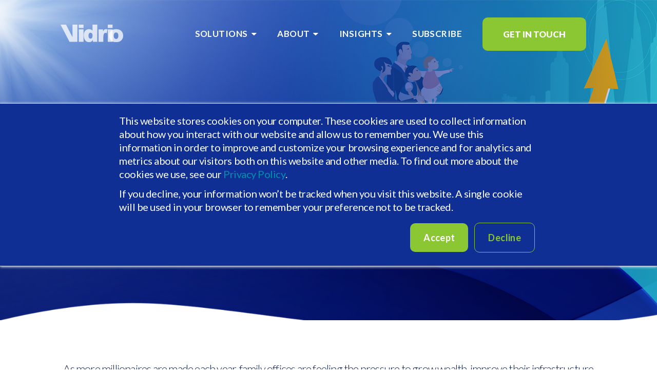

--- FILE ---
content_type: text/html; charset=UTF-8
request_url: https://www.vidrio.com/family-office
body_size: 14166
content:
<!doctype html><!--[if lt IE 7]> <html class="no-js lt-ie9 lt-ie8 lt-ie7" lang="en" > <![endif]--><!--[if IE 7]>    <html class="no-js lt-ie9 lt-ie8" lang="en" >        <![endif]--><!--[if IE 8]>    <html class="no-js lt-ie9" lang="en" >               <![endif]--><!--[if gt IE 8]><!--><html class="no-js" lang="en"><!--<![endif]--><head>
    <meta charset="utf-8">
    <meta http-equiv="X-UA-Compatible" content="IE=edge,chrome=1">
    <meta name="author" content="Vidrio Financial LLC">
    <meta name="description" content="Vidrio provides family offices real-time portfolio transparency that clients demand. Learn more about our family office alternative investment solution.">
    <meta name="generator" content="HubSpot">
    <title>Vidrio Financial | Family Office Alternative Investment Solution</title>
    <link rel="shortcut icon" href="https://www.vidrio.com/hubfs/VIDRIO_Logo_trsp-1.png">
    
<meta name="viewport" content="width=device-width, initial-scale=1">

    
    <meta property="og:description" content="Vidrio provides family offices real-time portfolio transparency that clients demand. Learn more about our family office alternative investment solution.">
    <meta property="og:title" content="Vidrio Financial | Family Office Alternative Investment Solution">
    <meta name="twitter:description" content="Vidrio provides family offices real-time portfolio transparency that clients demand. Learn more about our family office alternative investment solution.">
    <meta name="twitter:title" content="Vidrio Financial | Family Office Alternative Investment Solution">

    

    
    <style>
a.cta_button{-moz-box-sizing:content-box !important;-webkit-box-sizing:content-box !important;box-sizing:content-box !important;vertical-align:middle}.hs-breadcrumb-menu{list-style-type:none;margin:0px 0px 0px 0px;padding:0px 0px 0px 0px}.hs-breadcrumb-menu-item{float:left;padding:10px 0px 10px 10px}.hs-breadcrumb-menu-divider:before{content:'›';padding-left:10px}.hs-featured-image-link{border:0}.hs-featured-image{float:right;margin:0 0 20px 20px;max-width:50%}@media (max-width: 568px){.hs-featured-image{float:none;margin:0;width:100%;max-width:100%}}.hs-screen-reader-text{clip:rect(1px, 1px, 1px, 1px);height:1px;overflow:hidden;position:absolute !important;width:1px}
</style>

<link rel="stylesheet" href="https://www.vidrio.com/hubfs/hub_generated/module_assets/1/40993508014/1740844586968/module_Banner_Section_-_Jan_2021.min.css">
<link rel="stylesheet" href="https://www.vidrio.com/hubfs/hub_generated/module_assets/1/11607312098/1744302561437/module_CLEAN_5_-_Item_-_Spacer.min.css">
<link rel="stylesheet" href="https://www.vidrio.com/hubfs/hub_generated/module_assets/1/69938671161/1744302858406/module_One_Text_and_CTA_Section.min.css">
<link rel="stylesheet" href="https://www.vidrio.com/hubfs/hub_generated/module_assets/1/71836994976/1744302860561/module_60_-_40_Image_Text_Swappable_Section.min.css">
<link rel="stylesheet" href="https://www.vidrio.com/hubfs/hub_generated/template_assets/1/11607312073/1744241646283/template_jquery-modal.css">
<link rel="stylesheet" href="https://www.vidrio.com/hubfs/hub_generated/module_assets/1/11747972035/1744302600581/module_CLEAN_5_-_Item_-_Content_Card_with_Link_Rebrand.min.css">

<style>
  #hs_cos_wrapper_widget_1663176930974 .hhs-content-pop {margin-bottom: 0px;}
  #hs_cos_wrapper_widget_1663176930974 .hhs-cp-img {
   background: transparent url('https://www.vidrio.com/hubfs/People%20silhouettes%20on%20sunset%20meadow%20having%20fun.jpeg') no-repeat center center;
   background-size: cover;
   height: 200px;
  }

  #hs_cos_wrapper_widget_1663176930974 .hhs-cp-img .img-overlay {
   background-color: rgba(51, 71, 91,0.40); 
  }
  #hs_cos_wrapper_widget_1663176930974 .hhs-play-btn i {color: ;}
  #hs_cos_wrapper_widget_1663176930974 .hhs-cp-content {background-color: #091947;}
  
  
  #hs_cos_wrapper_widget_1663176930974 .hhs-cp-content {
    border-right: 1px solid;
    border-left: 1px solid;
    border-bottom: 1px solid;
    border-color: #eeeeee;
  }
  
  @media (max-width: 768px) {
    #hs_cos_wrapper_widget_1663176930974 .hhs-content-pop {margin-bottom: 20px;}
  }
  
</style>


<style>
  #hs_cos_wrapper_widget_1663176962053 .hhs-content-pop {margin-bottom: 0px;}
  #hs_cos_wrapper_widget_1663176962053 .hhs-cp-img {
   background: transparent url('https://www.vidrio.com/hubfs/Peace%20of%20Mind%20wooden%20sign%20with%20a%20beach%20on%20background.jpeg') no-repeat center center;
   background-size: cover;
   height: 200px;
  }

  #hs_cos_wrapper_widget_1663176962053 .hhs-cp-img .img-overlay {
   background-color: rgba(51, 71, 91,0.40); 
  }
  #hs_cos_wrapper_widget_1663176962053 .hhs-play-btn i {color: ;}
  #hs_cos_wrapper_widget_1663176962053 .hhs-cp-content {background-color: #091947;}
  
  
  #hs_cos_wrapper_widget_1663176962053 .hhs-cp-content {
    border-right: 1px solid;
    border-left: 1px solid;
    border-bottom: 1px solid;
    border-color: #eeeeee;
  }
  
  @media (max-width: 768px) {
    #hs_cos_wrapper_widget_1663176962053 .hhs-content-pop {margin-bottom: 20px;}
  }
  
</style>


<style>
  #hs_cos_wrapper_widget_1663176995694 .hhs-content-pop {margin-bottom: 0px;}
  #hs_cos_wrapper_widget_1663176995694 .hhs-cp-img {
   background: transparent url('https://www.vidrio.com/hubfs/Financial%20Freedom%20written%20on%20rural%20road.jpeg') no-repeat center center;
   background-size: cover;
   height: 200px;
  }

  #hs_cos_wrapper_widget_1663176995694 .hhs-cp-img .img-overlay {
   background-color: rgba(51, 71, 91,0.40); 
  }
  #hs_cos_wrapper_widget_1663176995694 .hhs-play-btn i {color: ;}
  #hs_cos_wrapper_widget_1663176995694 .hhs-cp-content {background-color: #091947;}
  
  
  #hs_cos_wrapper_widget_1663176995694 .hhs-cp-content {
    border-right: 1px solid;
    border-left: 1px solid;
    border-bottom: 1px solid;
    border-color: #eeeeee;
  }
  
  @media (max-width: 768px) {
    #hs_cos_wrapper_widget_1663176995694 .hhs-content-pop {margin-bottom: 20px;}
  }
  
</style>

<link rel="stylesheet" href="https://www.vidrio.com/hubfs/hub_generated/module_assets/1/41083052978/1744302838974/module_Two_Column_Text_and_CTA_Section_-_Asset_Owners.min.css">
<link rel="stylesheet" href="https://www.vidrio.com/hubfs/hub_generated/module_assets/1/40994607215/1744302815496/module_Title_CTA_Section.min.css">
<link rel="stylesheet" href="https://www.vidrio.com/hubfs/hub_generated/module_assets/1/69925618542/1744302856317/module_3_Column_Title_and_Subtitle_-_March_2022.min.css">
<!-- Editor Styles -->
<style id="hs_editor_style" type="text/css">
#hs_cos_wrapper_module_1663339332130241  { display: block !important; padding-left: 0px !important }
#hs_cos_wrapper_widget_1663182848852  { display: block !important; padding-right: 0px !important }
#hs_cos_wrapper_widget_1663182811277  { border-style: none !important; display: block !important; padding-left: 0px !important; padding-right: 0px !important }
</style>
    

    
<!--  Added by GoogleAnalytics integration -->
<script>
var _hsp = window._hsp = window._hsp || [];
_hsp.push(['addPrivacyConsentListener', function(consent) { if (consent.allowed || (consent.categories && consent.categories.analytics)) {
  (function(i,s,o,g,r,a,m){i['GoogleAnalyticsObject']=r;i[r]=i[r]||function(){
  (i[r].q=i[r].q||[]).push(arguments)},i[r].l=1*new Date();a=s.createElement(o),
  m=s.getElementsByTagName(o)[0];a.async=1;a.src=g;m.parentNode.insertBefore(a,m)
})(window,document,'script','//www.google-analytics.com/analytics.js','ga');
  ga('create','UA-62501507-1','auto');
  ga('send','pageview');
}}]);
</script>

<!-- /Added by GoogleAnalytics integration -->

<!--  Added by GoogleAnalytics4 integration -->
<script>
var _hsp = window._hsp = window._hsp || [];
window.dataLayer = window.dataLayer || [];
function gtag(){dataLayer.push(arguments);}

var useGoogleConsentModeV2 = true;
var waitForUpdateMillis = 1000;


if (!window._hsGoogleConsentRunOnce) {
  window._hsGoogleConsentRunOnce = true;

  gtag('consent', 'default', {
    'ad_storage': 'denied',
    'analytics_storage': 'denied',
    'ad_user_data': 'denied',
    'ad_personalization': 'denied',
    'wait_for_update': waitForUpdateMillis
  });

  if (useGoogleConsentModeV2) {
    _hsp.push(['useGoogleConsentModeV2'])
  } else {
    _hsp.push(['addPrivacyConsentListener', function(consent){
      var hasAnalyticsConsent = consent && (consent.allowed || (consent.categories && consent.categories.analytics));
      var hasAdsConsent = consent && (consent.allowed || (consent.categories && consent.categories.advertisement));

      gtag('consent', 'update', {
        'ad_storage': hasAdsConsent ? 'granted' : 'denied',
        'analytics_storage': hasAnalyticsConsent ? 'granted' : 'denied',
        'ad_user_data': hasAdsConsent ? 'granted' : 'denied',
        'ad_personalization': hasAdsConsent ? 'granted' : 'denied'
      });
    }]);
  }
}

gtag('js', new Date());
gtag('set', 'developer_id.dZTQ1Zm', true);
gtag('config', 'G-YRG4DHWK6Y');
</script>
<script async src="https://www.googletagmanager.com/gtag/js?id=G-YRG4DHWK6Y"></script>

<!-- /Added by GoogleAnalytics4 integration -->

<!--  Added by GoogleTagManager integration -->
<script>
var _hsp = window._hsp = window._hsp || [];
window.dataLayer = window.dataLayer || [];
function gtag(){dataLayer.push(arguments);}

var useGoogleConsentModeV2 = true;
var waitForUpdateMillis = 1000;



var hsLoadGtm = function loadGtm() {
    if(window._hsGtmLoadOnce) {
      return;
    }

    if (useGoogleConsentModeV2) {

      gtag('set','developer_id.dZTQ1Zm',true);

      gtag('consent', 'default', {
      'ad_storage': 'denied',
      'analytics_storage': 'denied',
      'ad_user_data': 'denied',
      'ad_personalization': 'denied',
      'wait_for_update': waitForUpdateMillis
      });

      _hsp.push(['useGoogleConsentModeV2'])
    }

    (function(w,d,s,l,i){w[l]=w[l]||[];w[l].push({'gtm.start':
    new Date().getTime(),event:'gtm.js'});var f=d.getElementsByTagName(s)[0],
    j=d.createElement(s),dl=l!='dataLayer'?'&l='+l:'';j.async=true;j.src=
    'https://www.googletagmanager.com/gtm.js?id='+i+dl;f.parentNode.insertBefore(j,f);
    })(window,document,'script','dataLayer','GTM-PPN36VM');

    window._hsGtmLoadOnce = true;
};

_hsp.push(['addPrivacyConsentListener', function(consent){
  if(consent.allowed || (consent.categories && consent.categories.analytics)){
    hsLoadGtm();
  }
}]);

</script>

<!-- /Added by GoogleTagManager integration -->

    <link rel="canonical" href="https://www.vidrio.com/family-office">

<link rel="preconnect" href="https://fonts.gstatic.com" crossorigin>
<link rel="preload" as="style" href="https://fonts.googleapis.com/css2?family=Lato:wght@100;300;400;700;900&amp;display=swap">
<link rel="stylesheet" href="https://fonts.googleapis.com/css2?family=Lato:wght@100;300;400;700;900&amp;display=swap">
<link rel="preload" as="style" href="https://fonts.googleapis.com/css2?family=Archivo+Black&amp;display=swap">
<link rel="stylesheet" href="https://fonts.googleapis.com/css2?family=Archivo+Black&amp;display=swap">
<link rel="preload" as="style" href="https://fonts.googleapis.com/css?family=Rubik:300,300i,400,400i,500,700&amp;display=swap">
<link rel="stylesheet" href="https://fonts.googleapis.com/css?family=Rubik:300,300i,400,400i,500,700&amp;display=swap">
<meta property="og:image" content="https://www.vidrio.com/hubfs/Family%20Office%20Vidrio%20Website%201-23.png">
<meta property="og:image:width" content="1920">
<meta property="og:image:height" content="945">
<meta property="og:image:alt" content="Vidrio Financial Family Office">
<meta name="twitter:image" content="https://www.vidrio.com/hubfs/Family%20Office%20Vidrio%20Website%201-23.png">
<meta name="twitter:image:alt" content="Vidrio Financial Family Office">

<meta property="og:url" content="https://www.vidrio.com/family-office">
<meta name="twitter:card" content="summary_large_image">
<meta http-equiv="content-language" content="en">
<link rel="stylesheet" href="//7052064.fs1.hubspotusercontent-na1.net/hubfs/7052064/hub_generated/template_assets/DEFAULT_ASSET/1767118704405/template_layout.min.css">


<link rel="stylesheet" href="https://www.vidrio.com/hubfs/hub_generated/template_assets/1/11607312082/1744241652217/template_clean-5-style.css">
<link rel="stylesheet" href="https://www.vidrio.com/hubfs/hub_generated/template_assets/1/40982392272/1744241653648/template_additional-style-jan2021.min.css">




</head>
<body class="ocios-page new-page   hs-content-id-90147464556 hs-site-page page " style="">
<!--  Added by GoogleTagManager integration -->
<noscript><iframe src="https://www.googletagmanager.com/ns.html?id=GTM-PPN36VM" height="0" width="0" style="display:none;visibility:hidden"></iframe></noscript>

<!-- /Added by GoogleTagManager integration -->

    <div class="header-container-wrapper">
    <div class="header-container container-fluid">

<div class="row-fluid-wrapper row-depth-1 row-number-1 ">
<div class="row-fluid ">
<div class="span12 widget-span widget-type-global_group " style="" data-widget-type="global_group" data-x="0" data-w="12">
<div class="" data-global-widget-path="generated_global_groups/41097249168.html"><div class="row-fluid-wrapper row-depth-1 row-number-1 ">
<div class="row-fluid ">
<div class="span12 widget-span widget-type-cell header-section" style="" data-widget-type="cell" data-x="0" data-w="12">

<div class="row-fluid-wrapper row-depth-1 row-number-2 ">
<div class="row-fluid ">
<div class="span12 widget-span widget-type-cell page-center" style="" data-widget-type="cell" data-x="0" data-w="12">

<div class="row-fluid-wrapper row-depth-1 row-number-3 ">
<div class="row-fluid ">
<div class="span3 widget-span widget-type-cell header-logo-block" style="" data-widget-type="cell" data-x="0" data-w="3">

<div class="row-fluid-wrapper row-depth-1 row-number-4 ">
<div class="row-fluid ">
<div class="span12 widget-span widget-type-custom_widget header-logo" style="" data-widget-type="custom_widget" data-x="0" data-w="12">
<div id="hs_cos_wrapper_module_161192631207646" class="hs_cos_wrapper hs_cos_wrapper_widget hs_cos_wrapper_type_module widget-type-linked_image" style="" data-hs-cos-general-type="widget" data-hs-cos-type="module">
    






  



<span id="hs_cos_wrapper_module_161192631207646_" class="hs_cos_wrapper hs_cos_wrapper_widget hs_cos_wrapper_type_linked_image" style="" data-hs-cos-general-type="widget" data-hs-cos-type="linked_image"><a href="https://www.vidrio.com/?hsLang=en" target="_parent" id="hs-link-module_161192631207646_" style="border-width:0px;border:0px;"><img src="https://www.vidrio.com/hubfs/VIDRIO_Logo_White_2-tone.svg" class="hs-image-widget " width="120" height="120" alt="VIDRIO_Logo_White_2-tone" title="VIDRIO_Logo_White_2-tone"></a></span></div>

</div><!--end widget-span -->
</div><!--end row-->
</div><!--end row-wrapper -->

</div><!--end widget-span -->
<div class="span9 widget-span widget-type-cell header-menu-block" style="" data-widget-type="cell" data-x="3" data-w="9">

<div class="row-fluid-wrapper row-depth-1 row-number-5 ">
<div class="row-fluid ">
<div class="span12 widget-span widget-type-custom_widget top-header-menu custom-menu-primary-new" style="" data-widget-type="custom_widget" data-x="0" data-w="12">
<div id="hs_cos_wrapper_module_1611926384746170" class="hs_cos_wrapper hs_cos_wrapper_widget hs_cos_wrapper_type_module widget-type-menu" style="" data-hs-cos-general-type="widget" data-hs-cos-type="module">
<span id="hs_cos_wrapper_module_1611926384746170_" class="hs_cos_wrapper hs_cos_wrapper_widget hs_cos_wrapper_type_menu" style="" data-hs-cos-general-type="widget" data-hs-cos-type="menu"><div id="hs_menu_wrapper_module_1611926384746170_" class="hs-menu-wrapper active-branch flyouts hs-menu-flow-horizontal" role="navigation" data-sitemap-name="default" data-menu-id="41095150787" aria-label="Navigation Menu">
 <ul role="menu" class="active-branch">
  <li class="hs-menu-item hs-menu-depth-1 hs-item-has-children active-branch" role="none"><a href="https://www.vidrio.com/solutions" aria-haspopup="true" aria-expanded="false" role="menuitem">SOLUTIONS</a>
   <ul role="menu" class="hs-menu-children-wrapper active-branch">
    <li class="hs-menu-item hs-menu-depth-2" role="none"><a href="https://www.vidrio.com/solutions" role="menuitem">Our Solutions</a></li>
    <li class="hs-menu-item hs-menu-depth-2" role="none"><a href="https://www.vidrio.com/software-services" role="menuitem">Software &amp; Services</a></li>
    <li class="hs-menu-item hs-menu-depth-2" role="none"><a href="https://www.vidrio.com/data-management-solution" role="menuitem">Data Management Solution</a></li>
    <li class="hs-menu-item hs-menu-depth-2" role="none"><a href="https://www.vidrio.com/asset-managers" role="menuitem">Asset Managers</a></li>
    <li class="hs-menu-item hs-menu-depth-2" role="none"><a href="https://www.vidrio.com/endowments-and-foundations" role="menuitem">Endowments &amp; Foundations</a></li>
    <li class="hs-menu-item hs-menu-depth-2 active active-branch" role="none"><a href="https://www.vidrio.com/family-office" role="menuitem">Family Offices</a></li>
    <li class="hs-menu-item hs-menu-depth-2" role="none"><a href="https://www.vidrio.com/funds-of-funds" role="menuitem">Funds of Funds</a></li>
    <li class="hs-menu-item hs-menu-depth-2" role="none"><a href="https://www.vidrio.com/ocios-and-consultants" role="menuitem">OCIOs and Consultants</a></li>
    <li class="hs-menu-item hs-menu-depth-2" role="none"><a href="https://www.vidrio.com/pension-funds" role="menuitem">Pension Funds</a></li>
    <li class="hs-menu-item hs-menu-depth-2" role="none"><a href="https://www.vidrio.com/private-market-solutions" role="menuitem">Private Market Solutions</a></li>
    <li class="hs-menu-item hs-menu-depth-2" role="none"><a href="https://www.vidrio.com/asset-owners" role="menuitem">Sovereign Wealth Funds</a></li>
   </ul></li>
  <li class="hs-menu-item hs-menu-depth-1 hs-item-has-children" role="none"><a href="https://www.vidrio.com/about" aria-haspopup="true" aria-expanded="false" role="menuitem">ABOUT</a>
   <ul role="menu" class="hs-menu-children-wrapper">
    <li class="hs-menu-item hs-menu-depth-2" role="none"><a href="https://www.vidrio.com/about" role="menuitem">About Vidrio</a></li>
    <li class="hs-menu-item hs-menu-depth-2" role="none"><a href="https://www.vidrio.com/meet-the-team" role="menuitem">Meet the Team</a></li>
    <li class="hs-menu-item hs-menu-depth-2" role="none"><a href="https://www.vidrio.com/partners" role="menuitem">Our Partners</a></li>
    <li class="hs-menu-item hs-menu-depth-2" role="none"><a href="https://www.vidrio.com/news" role="menuitem">News &amp; Updates</a></li>
    <li class="hs-menu-item hs-menu-depth-2" role="none"><a href="https://www.vidrio.com/global-events" role="menuitem">Global Events</a></li>
    <li class="hs-menu-item hs-menu-depth-2" role="none"><a href="https://www.vidrio.com/careers" role="menuitem">Careers</a></li>
    <li class="hs-menu-item hs-menu-depth-2" role="none"><a href="https://www.vidrio.com/frequently-asked-questions-faq" role="menuitem">FAQ Page</a></li>
   </ul></li>
  <li class="hs-menu-item hs-menu-depth-1 hs-item-has-children" role="none"><a href="https://www.vidrio.com/insights" aria-haspopup="true" aria-expanded="false" role="menuitem">INSIGHTS</a>
   <ul role="menu" class="hs-menu-children-wrapper">
    <li class="hs-menu-item hs-menu-depth-2" role="none"><a href="https://www.vidrio.com/insights" role="menuitem">Our Insights</a></li>
    <li class="hs-menu-item hs-menu-depth-2" role="none"><a href="https://www.vidrio.com/alternative-investments-practitioners-guide-gcc" role="menuitem">A Practitioner's Guide to the GCC (NEW)</a></li>
    <li class="hs-menu-item hs-menu-depth-2" role="none"><a href="https://www.vidrio.com/platform-resources-institutional-investors" role="menuitem">Alternative Investment Platform Resources</a></li>
    <li class="hs-menu-item hs-menu-depth-2" role="none"><a href="https://www.vidrio.com/artificial-intelligence-future-institutional-investing" role="menuitem">Artificial Intelligence: Future of Institutional Investing (NEW)</a></li>
    <li class="hs-menu-item hs-menu-depth-2" role="none"><a href="https://www.vidrio.com/outlook-ocios-transparency-challenges-innovation" role="menuitem">Outlook for OCIOs - Trends, Challenges, and Innovations</a></li>
    <li class="hs-menu-item hs-menu-depth-2" role="none"><a href="https://www.vidrio.com/future-esg-allocations-institutional-investors" role="menuitem">ESG Allocations for Institutional Investors</a></li>
    <li class="hs-menu-item hs-menu-depth-2" role="none"><a href="https://www.vidrio.com/alternatives-watch-investor-compendium-2024" role="menuitem">Investor Compendium 2024</a></li>
    <li class="hs-menu-item hs-menu-depth-2" role="none"><a href="https://www.vidrio.com/blog" role="menuitem">Blog</a></li>
    <li class="hs-menu-item hs-menu-depth-2" role="none"><a href="https://www.vidrio.com/podcasts" role="menuitem">Podcasts</a></li>
    <li class="hs-menu-item hs-menu-depth-2" role="none"><a href="https://www.vidrio.com/investment-allocators-guide-to-portfolio-management" role="menuitem">eBooks &amp; Research</a></li>
   </ul></li>
  <li class="hs-menu-item hs-menu-depth-1" role="none"><a href="https://www.vidrio.com/subscribe" role="menuitem">SUBSCRIBE</a></li>
  <li class="hs-menu-item hs-menu-depth-1" role="none"><a href="https://www.vidrio.com/learn-more" role="menuitem"><span class="header-cta"></span></a></li>
 </ul>
</div></span></div>

</div><!--end widget-span -->
</div><!--end row-->
</div><!--end row-wrapper -->

</div><!--end widget-span -->
</div><!--end row-->
</div><!--end row-wrapper -->

</div><!--end widget-span -->
</div><!--end row-->
</div><!--end row-wrapper -->

<div class="row-fluid-wrapper row-depth-1 row-number-6 ">
<div class="row-fluid ">
<div class="span12 widget-span widget-type-cell header-cta-container" style="display:none;height:0;" data-widget-type="cell" data-x="0" data-w="12">

<div class="row-fluid-wrapper row-depth-1 row-number-7 ">
<div class="row-fluid ">
<div class="span12 widget-span widget-type-custom_widget header-main-cta" style="" data-widget-type="custom_widget" data-x="0" data-w="12">
<div id="hs_cos_wrapper_module_1612106192615144" class="hs_cos_wrapper hs_cos_wrapper_widget hs_cos_wrapper_type_module widget-type-cta" style="" data-hs-cos-general-type="widget" data-hs-cos-type="module"><span id="hs_cos_wrapper_module_1612106192615144_" class="hs_cos_wrapper hs_cos_wrapper_widget hs_cos_wrapper_type_cta" style="" data-hs-cos-general-type="widget" data-hs-cos-type="cta"><!--HubSpot Call-to-Action Code --><span class="hs-cta-wrapper" id="hs-cta-wrapper-481ccda7-ecb1-4360-803b-0e8b9f1f0521"><span class="hs-cta-node hs-cta-481ccda7-ecb1-4360-803b-0e8b9f1f0521" id="hs-cta-481ccda7-ecb1-4360-803b-0e8b9f1f0521"><!--[if lte IE 8]><div id="hs-cta-ie-element"></div><![endif]--><a href="https://cta-redirect.hubspot.com/cta/redirect/5853056/481ccda7-ecb1-4360-803b-0e8b9f1f0521"><img class="hs-cta-img" id="hs-cta-img-481ccda7-ecb1-4360-803b-0e8b9f1f0521" style="border-width:0px;" src="https://no-cache.hubspot.com/cta/default/5853056/481ccda7-ecb1-4360-803b-0e8b9f1f0521.png" alt="GET IN TOUCH"></a></span><script charset="utf-8" src="/hs/cta/cta/current.js"></script><script type="text/javascript"> hbspt.cta._relativeUrls=true;hbspt.cta.load(5853056, '481ccda7-ecb1-4360-803b-0e8b9f1f0521', {"useNewLoader":"true","region":"na1"}); </script></span><!-- end HubSpot Call-to-Action Code --></span></div>

</div><!--end widget-span -->
</div><!--end row-->
</div><!--end row-wrapper -->

</div><!--end widget-span -->
</div><!--end row-->
</div><!--end row-wrapper -->

<div class="row-fluid-wrapper row-depth-1 row-number-8 ">
<div class="row-fluid ">
<div class="span12 widget-span widget-type-custom_widget " style="display:none;" data-widget-type="custom_widget" data-x="0" data-w="12">
<div id="hs_cos_wrapper_module_1738682310562852" class="hs_cos_wrapper hs_cos_wrapper_widget hs_cos_wrapper_type_module" style="" data-hs-cos-general-type="widget" data-hs-cos-type="module"><link rel="stylesheet" href="https://use.fontawesome.com/releases/v5.8.1/css/all.css" integrity="sha384-50oBUHEmvpQ+1lW4y57PTFmhCaXp0ML5d60M1M7uH2+nqUivzIebhndOJK28anvf" crossorigin="anonymous">
<script src="https://code.jquery.com/jquery-3.7.1.min.js" integrity="sha256-/JqT3SQfawRcv/BIHPThkBvs0OEvtFFmqPF/lYI/Cxo=" crossorigin="anonymous"></script>
<script>
$(window).on('load', function() {
/**
* Mobile Nav
*
* Hubspot Standard Toggle Menu
*/
$('.custom-menu-primary-new').addClass('js-enabled');
$('.custom-menu-primary-new .hs-menu-wrapper').before('<a href="#" class="mobile-trigger-new cta_border_button"><span></span><i></i></a>');
$('.custom-menu-primary-new .flyouts .hs-item-has-children > a').after('<a href="#" class="child-trigger-new"><span></span><i></i></a>');
$('.mobile-trigger-new').click(function() {
$(this).next('.custom-menu-primary-new .hs-menu-wrapper').slideToggle(250);
$('body').toggleClass('mobile-open');
$('.child-trigger-new').removeClass('child-open');
$('.hs-menu-children-wrapper').slideUp(250);
return false;
});
$('.child-trigger-new').click(function() {
$(this).parent().siblings('.hs-item-has-children').find('.child-trigger-new').removeClass('child-open');
$(this).parent().siblings('.hs-item-has-children').find('.hs-menu-children-wrapper').slideUp(250);
$(this).next('.hs-menu-children-wrapper').slideToggle(250);
$(this).next('.hs-menu-children-wrapper').children('.hs-item-has-children').find('.hs-menu-children-wrapper').slideUp(250);
$(this).next('.hs-menu-children-wrapper').children('.hs-item-has-children').find('.child-trigger-new').removeClass('child-open');
$(this).toggleClass('child-open');
return false;
});
$(".header-main-cta").appendTo(".header-cta");
});
</script>
<style>
.hero-slider .mobile-cta {
display: none;
}
</style></div>

</div><!--end widget-span -->
</div><!--end row-->
</div><!--end row-wrapper -->

</div><!--end widget-span -->
</div><!--end row-->
</div><!--end row-wrapper -->
</div>
</div><!--end widget-span -->
</div><!--end row-->
</div><!--end row-wrapper -->

    </div><!--end header -->
</div><!--end header wrapper -->

<div class="body-container-wrapper">
    <div class="body-container container-fluid">

<div class="row-fluid-wrapper row-depth-1 row-number-1 ">
<div class="row-fluid ">
<div class="span12 widget-span widget-type-custom_widget ocios__banner-full" style="" data-widget-type="custom_widget" data-x="0" data-w="12">
<div id="hs_cos_wrapper_module_1612412471958381" class="hs_cos_wrapper hs_cos_wrapper_widget hs_cos_wrapper_type_module" style="" data-hs-cos-general-type="widget" data-hs-cos-type="module"><div class="banner-section-wrapper">
  
  <div class="banner-section" style=";">
    <div class="page-center">
      <div class="banner-content">
        <h1 style="color:#FFFFFF;" class="title-section">Family Office Investment Solutions</h1>
        
        <div class="banner-text">
          <h2 class="subtitle-h2-mainBanner" style="width: 100%;">Modernizing the future of next-gen ultra-high net worth wealth.</h2>
        </div>
        
        
	        <a class="mobile-cta" href="https://www.vidrio.com/learn-more?hsLang=en">GET IN TOUCH</a>
        
      </div>
    </div>
    <img class="banner-section-image" src="https://www.vidrio.com/hubfs/Family%20Office%20Banner%20-%20Edited.png" alt="Family Office Investment Solutions" loading="lazy">
  </div>
</div></div>

</div><!--end widget-span -->
</div><!--end row-->
</div><!--end row-wrapper -->

<div class="row-fluid-wrapper row-depth-1 row-number-2 ">
<div class="row-fluid ">
<div class="span12 widget-span widget-type-custom_widget " style="" data-widget-type="custom_widget" data-x="0" data-w="12">
<div id="hs_cos_wrapper_module_1611662665337231" class="hs_cos_wrapper hs_cos_wrapper_widget hs_cos_wrapper_type_module" style="" data-hs-cos-general-type="widget" data-hs-cos-type="module"><div class="full-width-text-section">
  <div class="page-center">
    <div class="full-width-text-inner-section text-center">
      <p>As more millionaires are made each year, family offices are feeling the pressure to grow wealth, improve their infrastructure and receive greater transparency across their investment strategies. Family office clients are spread across the globe, leading many of their firms to deal with increased regulation, risk and exposure, compliance, reporting, and overall valuation.</p>
<p>&nbsp;</p>
<p>Vidrio’s technology-enabled service (TES) platform can help your family office streamline reporting functions in real time. With Vidrio, you have a single platform for global portfolio monitoring, risk, research management, advanced-level compliance controls, tracking ESG investments, improving the transparency of fund terms to your family office clients, and much more.</p>
    </div>
  </div>
</div></div>

</div><!--end widget-span -->
</div><!--end row-->
</div><!--end row-wrapper -->

<div class="row-fluid-wrapper row-depth-1 row-number-3 ">
<div class="row-fluid ">
<div class="span12 widget-span widget-type-cell page-center" style="" data-widget-type="cell" data-x="0" data-w="12">

<div class="row-fluid-wrapper row-depth-1 row-number-4 ">
<div class="row-fluid ">
<div class="span6 widget-span widget-type-widget_container " style="" data-widget-type="widget_container" data-x="0" data-w="6">
<span id="hs_cos_wrapper_module_1663182677722343" class="hs_cos_wrapper hs_cos_wrapper_widget_container hs_cos_wrapper_type_widget_container" style="" data-hs-cos-general-type="widget_container" data-hs-cos-type="widget_container"><div id="hs_cos_wrapper_widget_1663182811277" class="hs_cos_wrapper hs_cos_wrapper_widget hs_cos_wrapper_type_module" style="" data-hs-cos-general-type="widget" data-hs-cos-type="module">
    






  



<span id="hs_cos_wrapper_widget_1663182811277_" class="hs_cos_wrapper hs_cos_wrapper_widget hs_cos_wrapper_type_linked_image" style="" data-hs-cos-general-type="widget" data-hs-cos-type="linked_image"><img src="https://www.vidrio.com/hubfs/Pension%20Screen%201%20Summary.png" class="hs-image-widget " style="max-width: 100%; height: auto;" alt="Vidrio Financial Family Office Dashboard" title="Vidrio Financial Family Office Dashboard" loading="lazy"></span></div></span>
</div><!--end widget-span -->
<div class="span6 widget-span widget-type-widget_container " style="" data-widget-type="widget_container" data-x="6" data-w="6">
<span id="hs_cos_wrapper_module_1663182727470347" class="hs_cos_wrapper hs_cos_wrapper_widget_container hs_cos_wrapper_type_widget_container" style="" data-hs-cos-general-type="widget_container" data-hs-cos-type="widget_container"><div id="hs_cos_wrapper_widget_1663182848852" class="hs_cos_wrapper hs_cos_wrapper_widget hs_cos_wrapper_type_module" style="" data-hs-cos-general-type="widget" data-hs-cos-type="module">
    






  



<span id="hs_cos_wrapper_widget_1663182848852_" class="hs_cos_wrapper hs_cos_wrapper_widget hs_cos_wrapper_type_linked_image" style="" data-hs-cos-general-type="widget" data-hs-cos-type="linked_image"><img src="https://www.vidrio.com/hubfs/My%20project-1%20(1).png" class="hs-image-widget " style="max-width: 100%; height: auto;" alt="Vidrio Financial Family Office" title="Vidrio Financial Family Office" loading="lazy"></span></div></span>
</div><!--end widget-span -->
</div><!--end row-->
</div><!--end row-wrapper -->

</div><!--end widget-span -->
</div><!--end row-->
</div><!--end row-wrapper -->

<div class="row-fluid-wrapper row-depth-1 row-number-5 ">
<div class="row-fluid ">
<div class="span12 widget-span widget-type-custom_widget " style="" data-widget-type="custom_widget" data-x="0" data-w="12">
<div id="hs_cos_wrapper_module_1663183672907389" class="hs_cos_wrapper hs_cos_wrapper_widget hs_cos_wrapper_type_module" style="" data-hs-cos-general-type="widget" data-hs-cos-type="module">
<div class="hhs-horz-spacer divider-line" style="margin:50px 0 50px; border-bottom: 1px solid #dddddd"></div>
</div>

</div><!--end widget-span -->
</div><!--end row-->
</div><!--end row-wrapper -->

<div class="row-fluid-wrapper row-depth-1 row-number-6 ">
<div class="row-fluid ">
<div class="span12 widget-span widget-type-widget_container " style="" data-widget-type="widget_container" data-x="0" data-w="12">
<span id="hs_cos_wrapper_module_1663183383039373" class="hs_cos_wrapper hs_cos_wrapper_widget_container hs_cos_wrapper_type_widget_container" style="" data-hs-cos-general-type="widget_container" data-hs-cos-type="widget_container"><div id="hs_cos_wrapper_widget_1663183510757387" class="hs_cos_wrapper hs_cos_wrapper_widget hs_cos_wrapper_type_module" style="" data-hs-cos-general-type="widget" data-hs-cos-type="module"><div class="title-cta-section title-cta-section-footer">
  <div class="page-center">
    <div class="title-cta-one-text-section title-cta-one-text-section--big">
      <div class="title">
        <h3 style="color: #444444;">Learn more about Vidrio's family office solutions</h3>
      </div>
      <div class="cta-col cta-col-footer">
        <span id="hs_cos_wrapper_widget_1663183510757387_" class="hs_cos_wrapper hs_cos_wrapper_widget hs_cos_wrapper_type_cta" style="" data-hs-cos-general-type="widget" data-hs-cos-type="cta"><!--HubSpot Call-to-Action Code --><span class="hs-cta-wrapper" id="hs-cta-wrapper-e7ded33e-d21a-4d47-8ebc-12cdb389de2e"><span class="hs-cta-node hs-cta-e7ded33e-d21a-4d47-8ebc-12cdb389de2e" id="hs-cta-e7ded33e-d21a-4d47-8ebc-12cdb389de2e"><!--[if lte IE 8]><div id="hs-cta-ie-element"></div><![endif]--><a href="https://cta-redirect.hubspot.com/cta/redirect/5853056/e7ded33e-d21a-4d47-8ebc-12cdb389de2e" target="_blank" rel="noopener"><img class="hs-cta-img" id="hs-cta-img-e7ded33e-d21a-4d47-8ebc-12cdb389de2e" style="border-width:0px;" src="https://no-cache.hubspot.com/cta/default/5853056/e7ded33e-d21a-4d47-8ebc-12cdb389de2e.png" alt="GET IN TOUCH"></a></span><script charset="utf-8" src="/hs/cta/cta/current.js"></script><script type="text/javascript"> hbspt.cta._relativeUrls=true;hbspt.cta.load(5853056, 'e7ded33e-d21a-4d47-8ebc-12cdb389de2e', {"useNewLoader":"true","region":"na1"}); </script></span><!-- end HubSpot Call-to-Action Code --></span>
      </div>
    </div>
  </div>
</div></div></span>
</div><!--end widget-span -->
</div><!--end row-->
</div><!--end row-wrapper -->

<div class="row-fluid-wrapper row-depth-1 row-number-7 ">
<div class="row-fluid ">
<div class="span12 widget-span widget-type-custom_widget " style="" data-widget-type="custom_widget" data-x="0" data-w="12">
<div id="hs_cos_wrapper_module_1663183053197354" class="hs_cos_wrapper hs_cos_wrapper_widget hs_cos_wrapper_type_module" style="" data-hs-cos-general-type="widget" data-hs-cos-type="module">
<div class="hhs-horz-spacer divider-line" style="margin:50px 0 50px; border-bottom: 1px solid #dddddd"></div>
</div>

</div><!--end widget-span -->
</div><!--end row-->
</div><!--end row-wrapper -->

<div class="row-fluid-wrapper row-depth-1 row-number-8 ">
<div class="row-fluid ">
<div class="span12 widget-span widget-type-custom_widget " style="" data-widget-type="custom_widget" data-x="0" data-w="12">
<div id="hs_cos_wrapper_module_165083783462953" class="hs_cos_wrapper hs_cos_wrapper_widget hs_cos_wrapper_type_module" style="" data-hs-cos-general-type="widget" data-hs-cos-type="module"><div class="lr-half-swap-section">
  <div class="page-center">
    
    <div class="lr-half-swap-inner-section img-left 40-padd">
      
      <div class="lr-half-img-col-60">
        
        
        
        
        
        <img src="https://www.vidrio.com/hubfs/Screen%20Shot%202022-11-08%20at%201.36.47%20PM.png" alt="Vidrio Financial Family Office Manager Research" loading="lazy" style="max-width: 100%; height: auto;">
      </div>
      
      <div class="lr-half-content-col-40 section-header">
        <h2>Manager Research &amp; Monitoring</h2>
        <div class="lr-half-text">
          <p><span data-contrast="none">Vidrio’s research management and monitoring provide access to a single data pool allowing family offices to manage the entire research and due diligence process, including workflow monitoring and visualization tools. Further benefits include:</span></p>
<ul>
<li><span data-contrast="none">A high level of transparency ensures that data is efficiently managed to minimize inconsistencies and duplication. </span></li>
<li><span data-contrast="none">The Due Diligence tool allows for a completely customizable workflow process including quantitative and qualitative factors.</span><span data-ccp-props="{&quot;201341983&quot;:0,&quot;335559739&quot;:0,&quot;335559740&quot;:240}">&nbsp;</span></li>
</ul>
        </div>
      </div>
    </div>
    
    <div class="lr-half-swap-inner-section img-right no-padd">
      
      <div class="lr-half-img-col-60">
        
        
        
        
        
        <img src="https://www.vidrio.com/hubfs/Portfolio%20Management%20Flywheel%209-22.png" alt="Vidrio Financial Portfolio Management Family Office" loading="lazy" style="max-width: 100%; height: auto;">
      </div>
      
      <div class="lr-half-content-col-40 section-header">
        <h2>Portfolio Management</h2>
        <div class="lr-half-text">
          <p>Vidrio’s single-optimized system provides family offices with centralized data and tools for detailed insight into 100% of a client's multi-asset class portfolio. Open-ended Portfolio Planning allows you to propose investments as far in the future as necessary. Liquidity management automates the scheduling of transactions based on terms and conditions. Further benefits include:</p>
<ul>
<li><span data-preserver-spaces="true">Modeling of various portfolio scenarios and benchmark data. Including ESG scoring data.</span></li>
<li><span data-preserver-spaces="true">Liquidity management and forecasting</span><br><br></li>
</ul>
        </div>
      </div>
    </div>
    
    <div class="lr-half-swap-inner-section img-left 40-padd">
      
      <div class="lr-half-img-col-60">
        
        
        
        
        
        <img src="https://www.vidrio.com/hubfs/Manager%20research-3.png" alt="Vidrio Financial Family Office Client Portal" loading="lazy" style="max-width: 100%; height: auto;">
      </div>
      
      <div class="lr-half-content-col-40 section-header">
        <h2>Client Portal</h2>
        <div class="lr-half-text">
          <p><span data-contrast="none" xml:lang="EN-US" lang="EN-US"><span>The Client Portal uses the same powerful technology as Vidrio's portfolio management platform and is equipped to enable strict permission levels so that your family office clients see only the information that you assign to them, while also enabling you to see who is accessing and consuming the content you share.</span></span><span data-ccp-props="{&quot;201341983&quot;:0,&quot;335559739&quot;:0,&quot;335559740&quot;:240}">&nbsp;</span></p>
        </div>
      </div>
    </div>
    
    <div class="lr-half-swap-inner-section img-left 40-padd">
      
      <div class="lr-half-img-col-60">
        
        
        
        
        
        <img src="https://www.vidrio.com/hubfs/Performance%20Exposure%20and%20Risk%20Flywheel%209-22.png" alt="Vidrio Financial Performance Exposure and Risk Family Office" loading="lazy" style="max-width: 100%; height: auto;">
      </div>
      
      <div class="lr-half-content-col-40 section-header">
        <h2>Performance Exposure &amp; Risk Analysis</h2>
        <div class="lr-half-text">
          <p><span data-contrast="none" xml:lang="EN-US" lang="EN-US"><span>Vidrio provides family offices with a holistic risk approach to enable better-informed decisions. Vidrio combines position-based risk and statistical metrics with a broad range of other metrics, including operational, liquidity, exposure, and compliance considerations. Unlike narrow quantitative only risk services, Vidrio offers full, interconnected visibility across quantitative and qualitative data. Clients will also benefit from:</span></span></p>
<ul>
<li><span data-contrast="none" xml:lang="EN-US" lang="EN-US"><span>performance reporting.</span></span></li>
<li><span data-contrast="none" xml:lang="EN-US" lang="EN-US"><span>real-time exposures.</span></span></li>
<li><span data-contrast="none" xml:lang="EN-US" lang="EN-US"><span>Holdings and performance-based risk.</span></span></li>
</ul>
        </div>
      </div>
    </div>
    
    <div class="lr-half-swap-inner-section img-right 40-padd">
      
      <div class="lr-half-img-col-60">
        
        
        
        
        
        <img src="https://www.vidrio.com/hubfs/Compliance%20and%20Operational%20Control%209-22.png" alt="Vidrio Financial Family Office Compliance and Control" loading="lazy" style="max-width: 100%; height: auto;">
      </div>
      
      <div class="lr-half-content-col-40 section-header">
        <h2>Compliance and Operational Control</h2>
        <div class="lr-half-text">
          <p>Keep family office portfolios reconciled and aligned, streamline your workflows, and minimize human error. Vidrio automates your family office processes in one centralized system and safeguards you against failed audits. Additional benefits include:</p>
<ul>
<li>Trade processing</li>
<li>Portfolio hedging</li>
<li>Operational due diligence</li>
</ul>
        </div>
      </div>
    </div>
    
  </div>
</div></div>

</div><!--end widget-span -->
</div><!--end row-->
</div><!--end row-wrapper -->

<div class="row-fluid-wrapper row-depth-1 row-number-9 ">
<div class="row-fluid ">
<div class="span12 widget-span widget-type-widget_container " style="" data-widget-type="widget_container" data-x="0" data-w="12">
<span id="hs_cos_wrapper_module_1663181009915291" class="hs_cos_wrapper hs_cos_wrapper_widget_container hs_cos_wrapper_type_widget_container" style="" data-hs-cos-general-type="widget_container" data-hs-cos-type="widget_container"></span>
</div><!--end widget-span -->
</div><!--end row-->
</div><!--end row-wrapper -->

<div class="row-fluid-wrapper row-depth-1 row-number-10 ">
<div class="row-fluid ">
<div class="span12 widget-span widget-type-cell " style="" data-widget-type="cell" data-x="0" data-w="12">

<div class="row-fluid-wrapper row-depth-1 row-number-11 ">
<div class="row-fluid ">
<div class="span12 widget-span widget-type-custom_widget h3Title-aboutus" style="" data-widget-type="custom_widget" data-x="0" data-w="12">
<div id="hs_cos_wrapper_module_1663339332130241" class="hs_cos_wrapper hs_cos_wrapper_widget hs_cos_wrapper_type_module widget-type-text" style="" data-hs-cos-general-type="widget" data-hs-cos-type="module"><span id="hs_cos_wrapper_module_1663339332130241_" class="hs_cos_wrapper hs_cos_wrapper_widget hs_cos_wrapper_type_text" style="" data-hs-cos-general-type="widget" data-hs-cos-type="text">FAMILY OFFICE CASE STUDIES</span></div>

</div><!--end widget-span -->
</div><!--end row-->
</div><!--end row-wrapper -->

<div class="row-fluid-wrapper row-depth-1 row-number-12 ">
<div class="row-fluid ">
<div class="span12 widget-span widget-type-cell news_container" style="" data-widget-type="cell" data-x="0" data-w="12">

<div class="row-fluid-wrapper row-depth-1 row-number-13 ">
<div class="row-fluid ">
<div class="span4 widget-span widget-type-widget_container " style="" data-widget-type="widget_container" data-x="0" data-w="4">
<span id="hs_cos_wrapper_module_1650844121748132" class="hs_cos_wrapper hs_cos_wrapper_widget_container hs_cos_wrapper_type_widget_container" style="" data-hs-cos-general-type="widget_container" data-hs-cos-type="widget_container"><div id="hs_cos_wrapper_widget_1663176930974" class="hs_cos_wrapper hs_cos_wrapper_widget hs_cos_wrapper_type_module" style="" data-hs-cos-general-type="widget" data-hs-cos-type="module">


<div class="hhs-content-pop hhs-box-shadow">
  <div class="hhs-cp-img" style="min-height: 215px;">
    
    <div class="img-overlay"></div>
    <a href="" rel="modal:open"></a>
  </div>
  
  <div class="hhs-cp-content" style="padding: 15px 25px; background-color: rgba(9, 25, 71,100); min-height: 215px; border-left: 1px solid rgba(9, 25, 71,100); color: white; font-family: 'Lato', sans-serif;">
    <p><span style="color: #ffffff;">A family office in need of greater global transparency in a multi-asset class environment.</span></p>
<p><span style="color: #ffffff;">A multifamily office with over $5 billion in assets under management came to Vidrio Financial late last year in search of a solution that would support multi-asset class investing across global currencies.</span></p>
<p><span style="color: #ffffff;">Their office needed to minimize errors in the reporting process and increase transparency for their clients. Vidrio’s team addressed their office's challenges and built out custom reporting tools for them to use internally along with a customized client portal,&nbsp; allowing their clients to have real-time performance check-ins on both summary-level and transaction-level data.</span></p>
  </div>
  
</div>


<div class="hhs-pop">
  <div id="tmpwidget_1663176930974" class="hhs-pop hhs-modal  hhs-vid-modal wow fadeInDown" style="display: none;">
    <div class="hhs-col-12">
      <div id="hs_cos_wrapper_widget_1663176930974_" class="hs_cos_wrapper hs_cos_wrapper_widget hs_cos_wrapper_type_inline_rich_text" style="" data-hs-cos-general-type="widget" data-hs-cos-type="inline_rich_text" data-hs-cos-field="video_settings.vid_embed"></div>
    </div>
  </div>
</div></div></span>
</div><!--end widget-span -->
<div class="span4 widget-span widget-type-widget_container " style="" data-widget-type="widget_container" data-x="4" data-w="4">
<span id="hs_cos_wrapper_module_1663176083591160" class="hs_cos_wrapper hs_cos_wrapper_widget_container hs_cos_wrapper_type_widget_container" style="" data-hs-cos-general-type="widget_container" data-hs-cos-type="widget_container"><div id="hs_cos_wrapper_widget_1663176962053" class="hs_cos_wrapper hs_cos_wrapper_widget hs_cos_wrapper_type_module" style="" data-hs-cos-general-type="widget" data-hs-cos-type="module">


<div class="hhs-content-pop hhs-box-shadow">
  <div class="hhs-cp-img" style="min-height: 215px;">
    
    <div class="img-overlay"></div>
    <a href="" rel="modal:open"></a>
  </div>
  
  <div class="hhs-cp-content" style="padding: 15px 25px; background-color: rgba(9, 25, 71,100); min-height: 215px; border-left: 1px solid rgba(9, 25, 71,100); color: white; font-family: 'Lato', sans-serif;">
    <p><span style="color: #ffffff;">Family office heavily reliant on Microsoft Excel.</span></p>
<p><span style="color: #ffffff;">This family office had multiple workbooks and tabs all linked together to manually input performance. </span></p>
<p><span style="color: #ffffff;">As the team discussed their options, this family office began to see the true (higher) cost of Excel, including staffing costs, costs of data accuracy, and the risk of integrity in due diligence rounds that many investors are now championing. </span></p>
<p><span style="color: #ffffff;">Vidrio allows those that favor Excel to retrieve data using Vidrio’s customized coding and download exports directly into a clean spreadsheet. Clients can also upload bulk data ranging from price, valuations, attributes, exposure, risk and more.</span></p>
  </div>
  
</div>


<div class="hhs-pop">
  <div id="tmpwidget_1663176962053" class="hhs-pop hhs-modal  hhs-vid-modal wow fadeInDown" style="display: none;">
    <div class="hhs-col-12">
      <div id="hs_cos_wrapper_widget_1663176962053_" class="hs_cos_wrapper hs_cos_wrapper_widget hs_cos_wrapper_type_inline_rich_text" style="" data-hs-cos-general-type="widget" data-hs-cos-type="inline_rich_text" data-hs-cos-field="video_settings.vid_embed"></div>
    </div>
  </div>
</div></div></span>
</div><!--end widget-span -->
<div class="span4 widget-span widget-type-widget_container " style="" data-widget-type="widget_container" data-x="8" data-w="4">
<span id="hs_cos_wrapper_module_1663176079352153" class="hs_cos_wrapper hs_cos_wrapper_widget_container hs_cos_wrapper_type_widget_container" style="" data-hs-cos-general-type="widget_container" data-hs-cos-type="widget_container"><div id="hs_cos_wrapper_widget_1663176995694" class="hs_cos_wrapper hs_cos_wrapper_widget hs_cos_wrapper_type_module" style="" data-hs-cos-general-type="widget" data-hs-cos-type="module">


<div class="hhs-content-pop hhs-box-shadow">
  <div class="hhs-cp-img" style="min-height: 215px;">
    
    <div class="img-overlay"></div>
    <a href="" rel="modal:open"></a>
  </div>
  
  <div class="hhs-cp-content" style="padding: 15px 25px; background-color: rgba(9, 25, 71,100); min-height: 215px; border-left: 1px solid rgba(9, 25, 71,100); color: white; font-family: 'Lato', sans-serif;">
    <p><span style="color: #ffffff;">Family office with an outdated home-grown technology stack.</span></p>
<p><span style="color: #ffffff;">This family office had concerns with several Vidrio competitors as they didn’t seem to provide a satisfactory level of support and service, accounting and reporting functions, security measures, and a view of continuing to innovate services after the contract was signed. </span></p>
<p><span style="color: #ffffff;">Early on, Vidrio recognized the importance of these concerns across the market and&nbsp; worked to provide solutions in each of these areas. This included the building out of a Client Success Team, enhancements of private markets monitoring, improving portfolio and risk monitoring, and crafting an ongoing strategic plan to continue innovate Vidrio's platform and stay at the forefront of advanced technology within the alternatives industry. <a href="/news/vidrio-financial-growth-in-2022?hsLang=en" rel="noopener" style="color: #ffffff;">You can read more here</a>.</span></p>
  </div>
  
</div>


<div class="hhs-pop">
  <div id="tmpwidget_1663176995694" class="hhs-pop hhs-modal  hhs-vid-modal wow fadeInDown" style="display: none;">
    <div class="hhs-col-12">
      <div id="hs_cos_wrapper_widget_1663176995694_" class="hs_cos_wrapper hs_cos_wrapper_widget hs_cos_wrapper_type_inline_rich_text" style="" data-hs-cos-general-type="widget" data-hs-cos-type="inline_rich_text" data-hs-cos-field="video_settings.vid_embed"></div>
    </div>
  </div>
</div></div></span>
</div><!--end widget-span -->
</div><!--end row-->
</div><!--end row-wrapper -->

</div><!--end widget-span -->
</div><!--end row-->
</div><!--end row-wrapper -->

</div><!--end widget-span -->
</div><!--end row-->
</div><!--end row-wrapper -->

<div class="row-fluid-wrapper row-depth-1 row-number-14 ">
<div class="row-fluid ">
<div class="span12 widget-span widget-type-custom_widget " style="" data-widget-type="custom_widget" data-x="0" data-w="12">
<div id="hs_cos_wrapper_module_166421225217357" class="hs_cos_wrapper hs_cos_wrapper_widget hs_cos_wrapper_type_module" style="" data-hs-cos-general-type="widget" data-hs-cos-type="module"><div class="two-col-text-cta-section ">
  <div class="page-center">
    
    <div class="two-col-text-cta-inner-section section-header" style="margin-bottom: 50px;">
      <h2 class="h2Section-AssetOwners">Research Made Easier for Better Business Insights</h2>
      <div class="text-cta-col-container ">
        <div class="left-text-col ">
          <p><span data-preserver-spaces="true">Vidrio Financial family office tools and external databases enable you to track and analyze manager research data. Our services are leveraged to efficiently collect, cleanse, and enrich a wide array of supporting qualitative and quantitative data for family offices.</span></p>
        </div>
        <div class="right-cta-col right-cta-col--end ">
          <span id="hs_cos_wrapper_module_166421225217357_" class="hs_cos_wrapper hs_cos_wrapper_widget hs_cos_wrapper_type_cta" style="" data-hs-cos-general-type="widget" data-hs-cos-type="cta"><!--HubSpot Call-to-Action Code --><span class="hs-cta-wrapper" id="hs-cta-wrapper-249f10af-a6a2-4b80-bb0b-5eb5311a61d2"><span class="hs-cta-node hs-cta-249f10af-a6a2-4b80-bb0b-5eb5311a61d2" id="hs-cta-249f10af-a6a2-4b80-bb0b-5eb5311a61d2"><!--[if lte IE 8]><div id="hs-cta-ie-element"></div><![endif]--><a href="https://cta-redirect.hubspot.com/cta/redirect/5853056/249f10af-a6a2-4b80-bb0b-5eb5311a61d2"><img class="hs-cta-img" id="hs-cta-img-249f10af-a6a2-4b80-bb0b-5eb5311a61d2" style="border-width:0px;" src="https://no-cache.hubspot.com/cta/default/5853056/249f10af-a6a2-4b80-bb0b-5eb5311a61d2.png" alt="EXPLORE RESEARCH CAPABILITIES"></a></span><script charset="utf-8" src="/hs/cta/cta/current.js"></script><script type="text/javascript"> hbspt.cta._relativeUrls=true;hbspt.cta.load(5853056, '249f10af-a6a2-4b80-bb0b-5eb5311a61d2', {"useNewLoader":"true","region":"na1"}); </script></span><!-- end HubSpot Call-to-Action Code --></span>
        </div>
      </div>
    </div>
    
  </div>
</div></div>

</div><!--end widget-span -->
</div><!--end row-->
</div><!--end row-wrapper -->

<div class="row-fluid-wrapper row-depth-1 row-number-15 ">
<div class="row-fluid ">
<div class="span12 widget-span widget-type-custom_widget " style="" data-widget-type="custom_widget" data-x="0" data-w="12">
<div id="hs_cos_wrapper_module_1611664957592280" class="hs_cos_wrapper hs_cos_wrapper_widget hs_cos_wrapper_type_module" style="" data-hs-cos-general-type="widget" data-hs-cos-type="module"><div class="single-quote-section">
  <div class="page-center">
    <div class="single-quote-inner-section text-center">
      <p>"Their all in one system and service addresses the full front and back offering in terms of what we do." <span>— Vidrio client</span></p>
    </div>
  </div>
</div></div>

</div><!--end widget-span -->
</div><!--end row-->
</div><!--end row-wrapper -->

<div class="row-fluid-wrapper row-depth-1 row-number-16 ">
<div class="row-fluid ">
<div class="span12 widget-span widget-type-custom_widget spacer-d-none" style="" data-widget-type="custom_widget" data-x="0" data-w="12">
<div id="hs_cos_wrapper_module_1650836926571416" class="hs_cos_wrapper hs_cos_wrapper_widget hs_cos_wrapper_type_module" style="" data-hs-cos-general-type="widget" data-hs-cos-type="module">
<div class="hhs-horz-spacer" style="height:50px;"></div>
</div>

</div><!--end widget-span -->
</div><!--end row-->
</div><!--end row-wrapper -->

<div class="row-fluid-wrapper row-depth-1 row-number-17 ">
<div class="row-fluid ">
<div class="span12 widget-span widget-type-custom_widget " style="" data-widget-type="custom_widget" data-x="0" data-w="12">
<div id="hs_cos_wrapper_module_1663792405797109" class="hs_cos_wrapper hs_cos_wrapper_widget hs_cos_wrapper_type_module" style="" data-hs-cos-general-type="widget" data-hs-cos-type="module"><div class="title-cta-section">
  <div class="page-center">
    <div class="title-cta-inner-section " style="background-color:rgba(240, 240, 240,1.0);">
      <div class="title-col ">
        <h3 style="color: #444444;">Ready to find out more? Contact us today to arrange a free demo.</h3>
      </div>
      <div class="cta-col cta-section-responsive" style="display:flex; justify-content: flex-start;">
        <span id="hs_cos_wrapper_module_1663792405797109_" class="hs_cos_wrapper hs_cos_wrapper_widget hs_cos_wrapper_type_cta" style="" data-hs-cos-general-type="widget" data-hs-cos-type="cta"><!--HubSpot Call-to-Action Code --><span class="hs-cta-wrapper" id="hs-cta-wrapper-62deb232-7cf0-49e9-8534-a45ba22a10a2"><span class="hs-cta-node hs-cta-62deb232-7cf0-49e9-8534-a45ba22a10a2" id="hs-cta-62deb232-7cf0-49e9-8534-a45ba22a10a2"><!--[if lte IE 8]><div id="hs-cta-ie-element"></div><![endif]--><a href="https://cta-redirect.hubspot.com/cta/redirect/5853056/62deb232-7cf0-49e9-8534-a45ba22a10a2" target="_blank" rel="noopener"><img class="hs-cta-img" id="hs-cta-img-62deb232-7cf0-49e9-8534-a45ba22a10a2" style="border-width:0px;" src="https://no-cache.hubspot.com/cta/default/5853056/62deb232-7cf0-49e9-8534-a45ba22a10a2.png" alt="GET IN TOUCH"></a></span><script charset="utf-8" src="/hs/cta/cta/current.js"></script><script type="text/javascript"> hbspt.cta._relativeUrls=true;hbspt.cta.load(5853056, '62deb232-7cf0-49e9-8534-a45ba22a10a2', {"useNewLoader":"true","region":"na1"}); </script></span><!-- end HubSpot Call-to-Action Code --></span>
      </div>
    </div>
  </div>
</div></div>

</div><!--end widget-span -->
</div><!--end row-->
</div><!--end row-wrapper -->

    </div><!--end body -->
</div><!--end body wrapper -->

<div class="footer-container-wrapper">
    <div class="footer-container container-fluid">

<div class="row-fluid-wrapper row-depth-1 row-number-1 ">
<div class="row-fluid ">
<div class="span12 widget-span widget-type-global_group " style="" data-widget-type="global_group" data-x="0" data-w="12">
<div class="" data-global-widget-path="generated_global_groups/122322673552.html"><div class="row-fluid-wrapper row-depth-1 row-number-1 ">
<div class="row-fluid ">
<div class="span12 widget-span widget-type-cell footer-section" style="" data-widget-type="cell" data-x="0" data-w="12">

<div class="row-fluid-wrapper row-depth-1 row-number-2 ">
<div class="row-fluid ">
<div class="span12 widget-span widget-type-cell page-center" style="" data-widget-type="cell" data-x="0" data-w="12">

<div class="row-fluid-wrapper row-depth-1 row-number-3 ">
<div class="row-fluid ">
<div class="span12 widget-span widget-type-custom_widget footer-logo" style="" data-widget-type="custom_widget" data-x="0" data-w="12">
<div id="hs_cos_wrapper_module_173874791883583" class="hs_cos_wrapper hs_cos_wrapper_widget hs_cos_wrapper_type_module widget-type-linked_image" style="" data-hs-cos-general-type="widget" data-hs-cos-type="module">
    






  



<span id="hs_cos_wrapper_module_173874791883583_" class="hs_cos_wrapper hs_cos_wrapper_widget hs_cos_wrapper_type_linked_image" style="" data-hs-cos-general-type="widget" data-hs-cos-type="linked_image"><a href="https://www.vidrio.com/?hsLang=en" target="_parent" id="hs-link-module_173874791883583_" style="border-width:0px;border:0px;"><img src="https://www.vidrio.com/hubfs/Imported%20images/VIDRIO_Logo_With_Tagline-White_2-tone.png" class="hs-image-widget " style="max-width: 100%; height: auto;" alt="VIDRIO_Logo_With_Tagline-White_2-tone" title="VIDRIO_Logo_With_Tagline-White_2-tone" loading="lazy"></a></span></div>

</div><!--end widget-span -->
</div><!--end row-->
</div><!--end row-wrapper -->

<div class="row-fluid-wrapper row-depth-1 row-number-4 ">
<div class="row-fluid ">
<div class="span12 widget-span widget-type-cell footer-after-wrapp" style="" data-widget-type="cell" data-x="0" data-w="12">

<div class="row-fluid-wrapper row-depth-1 row-number-5 ">
<div class="row-fluid ">
<div class="span5 widget-span widget-type-cell footer-text-block" style="" data-widget-type="cell" data-x="0" data-w="5">

<div class="row-fluid-wrapper row-depth-2 row-number-1 ">
<div class="row-fluid ">
<div class="span6 widget-span widget-type-custom_widget " style="" data-widget-type="custom_widget" data-x="0" data-w="6">
<div id="hs_cos_wrapper_module_168778978099939" class="hs_cos_wrapper hs_cos_wrapper_widget hs_cos_wrapper_type_module" style="" data-hs-cos-general-type="widget" data-hs-cos-type="module"><p style="color: #fff; font-weight: 700; font-size: 18px; margin-right: 30px">
Join our community and stay up to date on the latest Vidrio Financial insights
</p></div>

</div><!--end widget-span -->
<div class="footer-form">
<div class="span6 widget-span widget-type-custom_widget " style="" data-widget-type="custom_widget" data-x="6" data-w="6">
<div id="hs_cos_wrapper_module_168778984489484" class="hs_cos_wrapper hs_cos_wrapper_widget hs_cos_wrapper_type_module" style="" data-hs-cos-general-type="widget" data-hs-cos-type="module"><style>
.footer-form .hbspt-form {
display: flex;
margin-top: 4px;
}
.footer-form form {
display: flex;
gap: 10px;
margin-left: auto;
}
.footer-form label[id^="label-email"] {
display: none;
}
.footer-form .hs-button.primary.large {
background-color: transparent !important;
border-color: #fff !important;
padding: 9px 16px !important;
text-transform: none !important;
font-size: 16px !important;
}
.footer-form .hs-button.primary.large:hover {
transform: none !important;
background-color: #8bc633 !important;
border-color: #8bc633 !important;
color: #fff !important;
}
@media (max-width: 767px) {
.footer-form form {
margin: 10px auto;
}
}
@media (min-width: 768px) and (max-width: 1139px) {
.footer-form .hbspt-form {
margin-bottom: 30px;
}
.footer-form form {
flex-direction: column;
}
.footer-form .field.hs-form-field {
margin-bottom: 15px;
}
.footer-form .hs-button.primary.large {
width: auto;
}
}
</style>
<script charset="utf-8" type="text/javascript" src="//js.hsforms.net/forms/embed/v2.js"></script>
<script>
hbspt.forms.create({
region: "na1",
portalId: "5853056",
formId: "235a23db-91ed-4a32-8b7f-857eb6283370"
});
</script></div>

</div><!--end widget-span -->
                  </div>
</div><!--end row-->
</div><!--end row-wrapper -->

<div class="row-fluid-wrapper row-depth-2 row-number-2 ">
<div class="row-fluid ">
<div class="span12 widget-span widget-type-custom_widget footer-info-text" style="" data-widget-type="custom_widget" data-x="0" data-w="12">
<div id="hs_cos_wrapper_module_159951628" class="hs_cos_wrapper hs_cos_wrapper_widget hs_cos_wrapper_type_module widget-type-rich_text" style="" data-hs-cos-general-type="widget" data-hs-cos-type="module"><span id="hs_cos_wrapper_module_159951628_" class="hs_cos_wrapper hs_cos_wrapper_widget hs_cos_wrapper_type_rich_text" style="" data-hs-cos-general-type="widget" data-hs-cos-type="rich_text"><p>Vidrio Financial is the first Technology Enabled Service for allocators — providing software and data services to institutional investors globally. Vidrio’s data aggregation and analytics help solve complex fund management problems, improve operational efficiency and reduce risk for multi-asset-class portfolio investors. Our clients are the world’s premier allocators to external managers.</p></span></div>

</div><!--end widget-span -->
</div><!--end row-->
</div><!--end row-wrapper -->

<div class="row-fluid-wrapper row-depth-2 row-number-3 ">
<div class="row-fluid ">
<div class="span12 widget-span widget-type-custom_widget " style="margin: 20px 0;" data-widget-type="custom_widget" data-x="0" data-w="12">
<div id="hs_cos_wrapper_module_173874790950671" class="hs_cos_wrapper hs_cos_wrapper_widget hs_cos_wrapper_type_module widget-type-linked_image" style="" data-hs-cos-general-type="widget" data-hs-cos-type="module">
    






  



<span id="hs_cos_wrapper_module_173874790950671_" class="hs_cos_wrapper hs_cos_wrapper_widget hs_cos_wrapper_type_linked_image" style="" data-hs-cos-general-type="widget" data-hs-cos-type="linked_image"><a href="https://aicpa.org/soc4so" target="_blank" id="hs-link-module_173874790950671_" rel="noopener" style="border-width:0px;border:0px;"><img src="https://www.vidrio.com/hs-fs/hubfs/21972-312_SOC_NonCPA.png?width=120&amp;height=119&amp;name=21972-312_SOC_NonCPA.png" class="hs-image-widget " width="120" height="119" alt="21972-312_SOC_NonCPA" title="21972-312_SOC_NonCPA" loading="lazy" srcset="https://www.vidrio.com/hs-fs/hubfs/21972-312_SOC_NonCPA.png?width=60&amp;height=60&amp;name=21972-312_SOC_NonCPA.png 60w, https://www.vidrio.com/hs-fs/hubfs/21972-312_SOC_NonCPA.png?width=120&amp;height=119&amp;name=21972-312_SOC_NonCPA.png 120w, https://www.vidrio.com/hs-fs/hubfs/21972-312_SOC_NonCPA.png?width=180&amp;height=179&amp;name=21972-312_SOC_NonCPA.png 180w, https://www.vidrio.com/hs-fs/hubfs/21972-312_SOC_NonCPA.png?width=240&amp;height=238&amp;name=21972-312_SOC_NonCPA.png 240w, https://www.vidrio.com/hs-fs/hubfs/21972-312_SOC_NonCPA.png?width=300&amp;height=298&amp;name=21972-312_SOC_NonCPA.png 300w, https://www.vidrio.com/hs-fs/hubfs/21972-312_SOC_NonCPA.png?width=360&amp;height=357&amp;name=21972-312_SOC_NonCPA.png 360w" sizes="(max-width: 120px) 100vw, 120px"></a></span></div>

</div><!--end widget-span -->
</div><!--end row-->
</div><!--end row-wrapper -->

</div><!--end widget-span -->
<div class="span7 widget-span widget-type-cell footer-link-contactus" style="" data-widget-type="cell" data-x="5" data-w="7">

<div class="row-fluid-wrapper row-depth-2 row-number-4 ">
<div class="row-fluid ">
<div class="span6 widget-span widget-type-cell footer-link-wrapp" style="" data-widget-type="cell" data-x="0" data-w="6">

<div class="row-fluid-wrapper row-depth-2 row-number-5 ">
<div class="row-fluid ">
<div class="span12 widget-span widget-type-custom_widget footer-links" style="" data-widget-type="custom_widget" data-x="0" data-w="12">
<div id="hs_cos_wrapper_module_883374901" class="hs_cos_wrapper hs_cos_wrapper_widget hs_cos_wrapper_type_module widget-type-simple_menu" style="" data-hs-cos-general-type="widget" data-hs-cos-type="module"><span id="hs_cos_wrapper_module_883374901_" class="hs_cos_wrapper hs_cos_wrapper_widget hs_cos_wrapper_type_simple_menu" style="" data-hs-cos-general-type="widget" data-hs-cos-type="simple_menu"><div id="hs_menu_wrapper_module_883374901_" class="hs-menu-wrapper active-branch flyouts hs-menu-flow-vertical" role="navigation" data-sitemap-name="" data-menu-id="" aria-label="Navigation Menu">
 <ul role="menu">
  <li class="hs-menu-item hs-menu-depth-1" role="none"><a href="https://www.vidrio.com/solutions" role="menuitem" target="_self">SOLUTIONS</a></li>
  <li class="hs-menu-item hs-menu-depth-1" role="none"><a href="https://www.vidrio.com/who-we-serve" role="menuitem" target="_self">WHO WE SERVE</a></li>
  <li class="hs-menu-item hs-menu-depth-1" role="none"><a href="https://www.vidrio.com/about" role="menuitem" target="_self">ABOUT</a></li>
  <li class="hs-menu-item hs-menu-depth-1" role="none"><a href="https://www.vidrio.com/frequently-asked-questions-faq" role="menuitem" target="_self">FAQ</a></li>
  <li class="hs-menu-item hs-menu-depth-1" role="none"><a href="https://www.vidrio.com/insights" role="menuitem" target="_self">INSIGHTS</a></li>
  <li class="hs-menu-item hs-menu-depth-1" role="none"><a href="https://www.vidrio.com/alternatives-watch-investor-compendium-2024" role="menuitem" target="_self">Compendium 2024</a></li>
  <li class="hs-menu-item hs-menu-depth-1" role="none"><a href="https://www.vidrio.com/investment-solutions-middle-east" role="menuitem" target="_self">Middle East Investment Solutions</a></li>
  <li class="hs-menu-item hs-menu-depth-1" role="none"><a href="https://www.vidrio.com/data-management-solution" role="menuitem" target="_self">Data Management Solution</a></li>
  <li class="hs-menu-item hs-menu-depth-1" role="none"><a href="https://www.vidrio.com/private-market-solutions" role="menuitem" target="_self">Private Market Solutions</a></li>
 </ul>
</div></span></div>

   </div><!--end widget-span -->
    </div><!--end row-->
</div><!--end row-wrapper -->

</div><!--end widget-span -->
<div class="span6 widget-span widget-type-cell " style="" data-widget-type="cell" data-x="6" data-w="6">

<div class="row-fluid-wrapper row-depth-2 row-number-6 ">
<div class="row-fluid ">
<div class="span12 widget-span widget-type-custom_widget footer-contact-block" style="" data-widget-type="custom_widget" data-x="0" data-w="12">
<div id="hs_cos_wrapper_module_1738681438799597" class="hs_cos_wrapper hs_cos_wrapper_widget hs_cos_wrapper_type_module" style="" data-hs-cos-general-type="widget" data-hs-cos-type="module"><div class="footer-contacts">
<div class="footer-title">
<h4>
CONTACT US
</h4>
</div>
<p>
<a href="tel:+1%20(212)%20798-6150">+1 (212) 798-6150</a><br>
488 Madison Avenue<br>
Suite #910<br>
New York, NY 10022
</p>
</div>
<ul class="share-buttons" style="margin: 0">
<li style="padding-right: 15px">
<a href="https://www.linkedin.com/company/vidriofinancial/" target="_blank" style="display: inline-block; width: 50px; height: 50px">
<i class="fab fa-linkedin-in"></i></a>
</li>
<li>
<a href="https://twitter.com/VidrioFinancial" target="_blank" style="display: inline-block; width: 50px; height: 50px"><i class="fab fa-twitter"></i></a>
</li>
  <li>
<a href="https://www.instagram.com/vidrio_financial/" target="_blank" style="display: inline-block; width: 50px; height: 50px"><i class="fab fa-instagram"></i></a>
</li>
</ul>
<div class="footer-contacts">
<div class="footer-title">
<a href="https://www.vidrio.com/privacy-policy?hsLang=en" style="font-family: Lato; font-weight: 400">Privacy Policy</a>
</div>
</div></div>

   </div><!--end widget-span -->
    </div><!--end row-->
</div><!--end row-wrapper -->

</div><!--end widget-span -->
</div><!--end row-->
</div><!--end row-wrapper -->

</div><!--end widget-span -->
</div><!--end row-->
</div><!--end row-wrapper -->

</div><!--end widget-span -->
</div><!--end row-->
</div><!--end row-wrapper -->

</div><!--end widget-span -->
</div><!--end row-->
</div><!--end row-wrapper -->

</div><!--end widget-span -->
</div><!--end row-->
</div><!--end row-wrapper -->
</div>
</div><!--end widget-span -->
</div><!--end row-->
</div><!--end row-wrapper -->

<div class="row-fluid-wrapper row-depth-1 row-number-2 ">
<div class="row-fluid ">
<div class="span12 widget-span widget-type-global_group " style="" data-widget-type="global_group" data-x="0" data-w="12">
<div class="" data-global-widget-path="generated_global_groups/11607526117.html"><div class="row-fluid-wrapper row-depth-1 row-number-1 ">
<div class="row-fluid ">
<div class="span6 widget-span widget-type-space " style="" data-widget-type="space" data-x="0" data-w="6">
<div class="cell-wrapper layout-widget-wrapper">
<span id="hs_cos_wrapper_module_14737240139281" class="hs_cos_wrapper hs_cos_wrapper_widget hs_cos_wrapper_type_space" style="" data-hs-cos-general-type="widget" data-hs-cos-type="space"></span></div><!--end layout-widget-wrapper -->
</div><!--end widget-span -->
<div class="span6 widget-span widget-type-space " style="" data-widget-type="space" data-x="6" data-w="6">
<div class="cell-wrapper layout-widget-wrapper">
<span id="hs_cos_wrapper_module_14737240139282" class="hs_cos_wrapper hs_cos_wrapper_widget hs_cos_wrapper_type_space" style="" data-hs-cos-general-type="widget" data-hs-cos-type="space"></span></div><!--end layout-widget-wrapper -->
</div><!--end widget-span -->
</div><!--end row-->
</div><!--end row-wrapper -->
</div>
</div><!--end widget-span -->
</div><!--end row-->
</div><!--end row-wrapper -->

<div class="row-fluid-wrapper row-depth-1 row-number-3 ">
<div class="row-fluid ">
<div class="span12 widget-span widget-type-custom_widget " style="" data-widget-type="custom_widget" data-x="0" data-w="12">
<div id="hs_cos_wrapper_module_15411819221313461" class="hs_cos_wrapper hs_cos_wrapper_widget hs_cos_wrapper_type_module" style="" data-hs-cos-general-type="widget" data-hs-cos-type="module"><!-- Moved to setting header HTML
<link href="https://fonts.googleapis.com/css?family=Rubik:300,300i,400,400i,500,700" rel="stylesheet">
<link rel="stylesheet" href="https://use.fontawesome.com/releases/v5.8.1/css/all.css" integrity="sha384-50oBUHEmvpQ+1lW4y57PTFmhCaXp0ML5d60M1M7uH2+nqUivzIebhndOJK28anvf" crossorigin="anonymous">
-->
<script async type="text/javascript" src="https://cdn2.hubspot.net/hubfs/507386/js/wow.min.js"></script>
<script async type="text/javascript" src="https://cdn2.hubspot.net/hubfs/507386/js/smooth-scroll-3-1.js"></script>

<script>
  new WOW().init();
</script>

<script async type="text/javascript" src="https://cdn2.hubspot.net/hubfs/507386/hubtheme-main-clean-4.js"></script>
<script async type="text/javascript" src="https://cdn2.hubspot.net/hubfs/507386/js/parallax-jq.js"></script>
<style>
  ul.share-buttons li {
    padding: 0;
  }
  
  .footer-privacy a {
    display: inline-block;
    height: 48px;
  }
  
  .share-buttons a {
	  width: 48px;
    height: 48px;
    display: flex;
    align-content: center;
    flex-wrap: wrap;
  }
  
  .header-alert-wrapper .row-fluid .header-alert-link {
     margin: auto;
     padding: 6px 20px 8px;
  }
  
  @media (max-width: 768px) { 
    .header-alert-wrapper .row-fluid .header-alert-text-wrapper{
      flex-direction: column;
    }

    .header-alert-wrapper .row-fluid .header-alert-link {
      justify-content: center;
      margin-bottom: 10px;
    }
  }
</style></div>

</div><!--end widget-span -->
</div><!--end row-->
</div><!--end row-wrapper -->

<div class="row-fluid-wrapper row-depth-1 row-number-4 ">
<div class="row-fluid ">
<div class="span12 widget-span widget-type-custom_widget " style="" data-widget-type="custom_widget" data-x="0" data-w="12">
<div id="hs_cos_wrapper_module_166316747955532" class="hs_cos_wrapper hs_cos_wrapper_widget hs_cos_wrapper_type_module" style="" data-hs-cos-general-type="widget" data-hs-cos-type="module"><div class="company-section new-section company-section-footer">
  <div class="page-center">
    <div class="company-col-container stats-container">
      
    </div>
  </div>
</div></div>

</div><!--end widget-span -->
</div><!--end row-->
</div><!--end row-wrapper -->

    </div><!--end footer -->
</div><!--end footer wrapper -->

    <script src="/hs/hsstatic/jquery-libs/static-1.1/jquery/jquery-1.7.1.js"></script>
<script>hsjQuery = window['jQuery'];</script>
<!-- HubSpot performance collection script -->
<script defer src="/hs/hsstatic/content-cwv-embed/static-1.1293/embed.js"></script>
<script>
var hsVars = hsVars || {}; hsVars['language'] = 'en';
</script>

<script src="/hs/hsstatic/cos-i18n/static-1.53/bundles/project.js"></script>
<script src="/hs/hsstatic/keyboard-accessible-menu-flyouts/static-1.17/bundles/project.js"></script>
<script src="https://www.vidrio.com/hubfs/hub_generated/template_assets/1/11607312072/1744241654705/template_jquery-modal-min.js"></script>

<!-- Start of HubSpot Analytics Code -->
<script type="text/javascript">
var _hsq = _hsq || [];
_hsq.push(["setContentType", "standard-page"]);
_hsq.push(["setCanonicalUrl", "https:\/\/www.vidrio.com\/family-office"]);
_hsq.push(["setPageId", "90147464556"]);
_hsq.push(["setContentMetadata", {
    "contentPageId": 90147464556,
    "legacyPageId": "90147464556",
    "contentFolderId": null,
    "contentGroupId": null,
    "abTestId": null,
    "languageVariantId": 90147464556,
    "languageCode": "en",
    
    
}]);
</script>

<script type="text/javascript" id="hs-script-loader" async defer src="/hs/scriptloader/5853056.js"></script>
<!-- End of HubSpot Analytics Code -->


<script type="text/javascript">
var hsVars = {
    render_id: "82bdabe1-1e5e-46b3-ad58-b24cb700beb5",
    ticks: 1767470972202,
    page_id: 90147464556,
    
    content_group_id: 0,
    portal_id: 5853056,
    app_hs_base_url: "https://app.hubspot.com",
    cp_hs_base_url: "https://cp.hubspot.com",
    language: "en",
    analytics_page_type: "standard-page",
    scp_content_type: "",
    
    analytics_page_id: "90147464556",
    category_id: 1,
    folder_id: 0,
    is_hubspot_user: false
}
</script>


<script defer src="/hs/hsstatic/HubspotToolsMenu/static-1.432/js/index.js"></script>

<!-- Twitter universal website tag code -->
<script>
!function(e,t,n,s,u,a){e.twq||(s=e.twq=function(){s.exe?s.exe.apply(s,arguments):s.queue.push(arguments);
},s.version='1.1',s.queue=[],u=t.createElement(n),u.async=!0,u.src='//static.ads-twitter.com/uwt.js',
a=t.getElementsByTagName(n)[0],a.parentNode.insertBefore(u,a))}(window,document,'script');
// Insert Twitter Pixel ID and Standard Event data below
twq('init','o2rt0');
twq('track','PageView');
</script>

<!-- End Twitter universal website tag code -->

<!-- Facebook Pixel Code -->
<script>
  !function(f,b,e,v,n,t,s)
  {if(f.fbq)return;n=f.fbq=function(){n.callMethod?
  n.callMethod.apply(n,arguments):n.queue.push(arguments)};
  if(!f._fbq)f._fbq=n;n.push=n;n.loaded=!0;n.version='2.0';
  n.queue=[];t=b.createElement(e);t.async=!0;
  t.src=v;s=b.getElementsByTagName(e)[0];
  s.parentNode.insertBefore(t,s)}(window, document,'script',
  'https://connect.facebook.net/en_US/fbevents.js');
  fbq('init', '427513631469232');
  fbq('track', 'PageView');
</script>
<noscript><img height="1" width="1" style="display:none" src="https://www.facebook.com/tr?id=427513631469232&amp;ev=PageView&amp;noscript=1"></noscript>
<!-- End Facebook Pixel Code -->

<meta name="twitter:card" content="summary_large_image">
<meta name="ahrefs-site-verification" content="05ae5287343feb631878855618446fd4f558dd244d4c51edb9483dad665c4252">
<style>  

#hs-eu-cookie-confirmation{
  position:fixed !important;
  /*	top: 35vh !important; */
  left: 50% !important;
  top: 50% !important;
  transform: translate(-50%, -50%) !important;
}
div#hs-eu-cookie-confirmation div#hs-eu-cookie-confirmation-inner,
div#hs-eu-cookie-confirmation{
  background: #0f2f95 !important;
}

div#hs-eu-cookie-confirmation div#hs-eu-cookie-confirmation-inner p,
div#hs-eu-cookie-confirmation{
  font-family: Lato !important;
  font-size: 23px !important;
  font-weight: normal !important;
  font-stretch: normal !important;
  font-style: normal !important;
  line-height: 1.3 !important;
  letter-spacing: -0.46px !important;
  text-align: left !important;
  color: #ffffff !important;
} 


div#hs-eu-cookie-confirmation div#hs-eu-cookie-confirmation-inner a#hs-eu-confirmation-button {
   border: none !important;
   box-shadow: 2px 2px 1px black;
   font-family: Lato !important;
   font-size: 18px !important;
   font-weight: bold !important;
   font-stretch: normal !important;
   font-style: normal !important;
   line-height: 2 !important;
   letter-spacing: 0.36px !important;
   text-align: center !important;
   transition: 0.2s ease !important;
   -webkit-transition: 0.2s ease;
   -moz-transition: 0.2s ease;
   -o-transition: 0.2s ease;
   -ms-transition: 0.2s ease;
   padding: 10px 26px !important;
   border-radius: 10px !important;
   background: #8bc633 !important;
}

div#hs-eu-cookie-confirmation div#hs-eu-cookie-confirmation-inner a#hs-eu-confirmation-button:hover,
div#hs-eu-cookie-confirmation div#hs-eu-cookie-confirmation-inner a#hs-eu-decline-button:hover {
   background: #7ea544 !important;
   box-shadow: 3px 3px 1px black;
   transition: 0.2s ease;
   -webkit-transition: 0.2s ease;
   -moz-transition: 0.2s ease;
   -o-transition: 0.2s ease;
   -ms-transition: 0.2s ease;
}

div#hs-eu-cookie-confirmation div#hs-eu-cookie-confirmation-inner a#hs-eu-decline-button {
    border: 1px solid #8bc633 !important;
    color: #8bc633 !important;
    font-size: 18px !important;
    font-weight: bold !important;
    font-stretch: normal !important;
    font-style: normal !important;
    line-height: 2 !important;
    letter-spacing: 0.36px !important;
    text-align: center !important;
    transition: 0.2s ease !important;
    -webkit-transition: 0.2s ease;
    -moz-transition: 0.2s ease;
    -o-transition: 0.2s ease;
    -ms-transition: 0.2s ease;
    padding: 10px 26px !important;
    border-radius: 10px !important;
}
  
@media (max-width: 1350px) {
  div#hs-eu-cookie-confirmation div#hs-eu-cookie-confirmation-inner p,
  div#hs-eu-cookie-confirmation{
  	font-size: 20px !important;
  }
}
@media (max-width: 1199px) {
  div#hs-eu-cookie-confirmation div#hs-eu-cookie-confirmation-inner p,
  div#hs-eu-cookie-confirmation{
  	font-size: 18px !important;
  }
}
@media (max-width: 767px) {
  div#hs-eu-cookie-confirmation div#hs-eu-cookie-confirmation-inner p,
  div#hs-eu-cookie-confirmation{
  	font-size: 15px !important;
  }
}
  
  @media (max-width: 479px) {
    div#hs-eu-cookie-confirmation div#hs-eu-cookie-confirmation-inner p,
    div#hs-eu-cookie-confirmation{

    }

    div#hs-eu-cookie-confirmation div#hs-eu-cookie-confirmation-inner div#hs-en-cookie-confirmation-buttons-area {
      margin-right: 0px;
      justify-content: center;
    }
  }

</style>


    
    <!-- Generated by the HubSpot Template Builder - template version 1.03 -->

</body></html>

--- FILE ---
content_type: text/css
request_url: https://www.vidrio.com/hubfs/hub_generated/module_assets/1/40993508014/1740844586968/module_Banner_Section_-_Jan_2021.min.css
body_size: -352
content:
.banner-section-wrapper{overflow:hidden;position:relative}.banner-section{position:relative}.banner-section-video{height:68vw;left:0;max-width:none;position:absolute;top:0;width:150%;z-index:-2}.banner-section-image{height:100%!important;object-fit:cover;position:absolute;top:0;width:100%;z-index:-1}.mobile-cta{background:#8bc633;border-radius:10px;color:#fff;display:none;font-family:Lato;font-size:16px;font-weight:800;line-height:1.1em;margin-top:10px;padding:10px 20px;text-align:center;text-decoration:none}@media (max-width:767px){.mobile-cta{display:inline-block}}

--- FILE ---
content_type: text/css
request_url: https://www.vidrio.com/hubfs/hub_generated/module_assets/1/69938671161/1744302858406/module_One_Text_and_CTA_Section.min.css
body_size: -332
content:
.title-cta-one-text-section{align-items:center;display:flex;flex-direction:column;justify-content:center;margin:0 auto;max-width:50%;width:100%}.title-cta-one-text-section .title{margin-bottom:1px}.title-cta-one-text-section .title h3{font-family:Lato;font-size:18px;font-weight:300}.title-cta-one-text-section--big .title h3{font-family:Lato;font-size:26px;font-weight:700!important;text-align:center}.title-cta-section-footer{padding-top:0!important}.cta-col-footer{width:auto!important}@media (max-width:1490px){.title-cta-one-text-section .title h3{font-size:17px}.title-cta-one-text-section--big .title h3{font-size:24px}}@media (max-width:991px){.title-cta-one-text-section .title h3{font-size:16px}.title-cta-one-text-section--big .title h3{font-size:22px}}@media (max-width:767px){.title-cta-one-text-section .title h3{font-size:15px}.title-cta-one-text-section--big .title h3{font-size:20px}}

--- FILE ---
content_type: text/css
request_url: https://www.vidrio.com/hubfs/hub_generated/module_assets/1/71836994976/1744302860561/module_60_-_40_Image_Text_Swappable_Section.min.css
body_size: -742
content:
.lr-half-swap-inner-section.middle-padd{padding:40px 0}.lr-half-swap-inner-section.no-padd{padding:0px}

--- FILE ---
content_type: text/css
request_url: https://www.vidrio.com/hubfs/hub_generated/module_assets/1/11747972035/1744302600581/module_CLEAN_5_-_Item_-_Content_Card_with_Link_Rebrand.min.css
body_size: -137
content:
.hs_cos_wrapper{height:100%}.hhs-content-pop{height:100%;display:flex;flex-direction:column;flex:1 0 0}.hhs-cp-img{position:relative;display:table;width:100%}.hhs-play-btn{position:relative;text-align:center;display:table-cell;vertical-align:middle}.hhs-play-btn i{font-size:80px;-webkit-transition:all 200ms ease-in-out;-moz-transition:all 200ms ease-in-out;-ms-transition:all 200ms ease-in-out;-o-transition:all 200ms ease-in-out;transition:all 200ms ease-in-out}.hhs-play-btn:hover i{-moz-transform:scale(1.1);-webkit-transform:scale(1.1);-o-transform:scale(1.1);-ms-transform:scale(1.1);transform:scale(1.1)}.hhs-cp-img .img-overlay{position:absolute;top:0;left:0;width:100%;height:100%}.hhs-cp-img .img-tag{display:inline-block;padding:4px 10px;color:white;text-transform:uppercase;font-size:14px}.hhs-vid-modal.hhs-modal.modal{max-width:1000px !important;padding:15px 0px !important}.hhs-box-shadow{-webkit-box-shadow:0 0 30px 2px rgba(0,0,0,0.1);box-shadow:0 0 30px 2px rgba(0,0,0,0.1)}@keyframes pulse{from{transform:scale(1)}50%{transform:scale(0.65)}to{transform:scale(1)}}.hhs-pulse-w-pause{animation-name:pulse;animation-duration:2s;animation-iteration-count:infinite}.hhs-pulse-w-pause:hover,.hhs-pulse-w-pause:focus{animation-name:unset}

--- FILE ---
content_type: text/css
request_url: https://www.vidrio.com/hubfs/hub_generated/module_assets/1/41083052978/1744302838974/module_Two_Column_Text_and_CTA_Section_-_Asset_Owners.min.css
body_size: -439
content:
.h2Section-AssetOwners{width:50%}.text-cta-col-container.text-cta-col-container--no-wrap{flex-wrap:nowrap}.right-cta-col.right-cta-col--no-maxWidth{max-width:fit-content;width:40%}.left-text-col.left-text-col-60{width:60%}.right-cta-col--end{padding-right:53px;display:flex;justify-content:start}.two-col-text-cta-section--small{padding-top:20px 0 !important;padding-bottom:0px !important}@media screen and (max-width:1200px){.right-cta-col--end{padding-right:0px;display:flex;justify-content:center}.right-cta-col.right-cta-col--no-maxWidth{width:auto}.left-text-col.left-text-col-60{width:auto}}@media(max-width:1200px){.h2Section-AssetOwners{text-align:center;width:100%}}@media(max-width:768px){.text-cta-col-container.text-cta-col-container--no-wrap{flex-wrap:wrap;justify-content:center}.right-cta-col.right-cta-col--no-maxWidth{max-width:100%;text-align:center;margin-top:15px}}

--- FILE ---
content_type: text/css
request_url: https://www.vidrio.com/hubfs/hub_generated/module_assets/1/40994607215/1744302815496/module_Title_CTA_Section.min.css
body_size: -364
content:
.page-center .title-cta-inner-section--end{max-width:90%;width:100%;margin:auto;padding:28px 53px 30px 40px;border-radius:12px;display:flex;align-items:center}.page-center .title-cta-inner-section .title-col-big h3{font-size:30px}@media screen and (max-width:1200px){.page-center .title-cta-inner-section--end{margin:auto}.cta-section-responsive{display:flex;justify-content:center !important}.page-center .title-cta-inner-section .title-col-big h3{font-size:26px}}@media screen and (max-width:768px){.page-center .title-cta-inner-section .title-col-big h3{font-size:22px}}

--- FILE ---
content_type: text/css
request_url: https://www.vidrio.com/hubfs/hub_generated/module_assets/1/69925618542/1744302856317/module_3_Column_Title_and_Subtitle_-_March_2022.min.css
body_size: -408
content:
.stats-container{display:flex;flex-direction:row;flex-wrap:wrap;align-items:flex-start;max-width:70% !important;margin-left:auto !important;padding-top:80px;margin-right:auto !important}.stats-col-content{display:flex;flex-direction:column;justify-content:center;align-items:flex-start;width:260px;margin-left:auto;margin-right:auto}.stats-col-content .stat-title{font-family:'Archivo Black',sans-serif;font-weight:900;font-size:35px;color:#1944c3;margin-bottom:4px;line-height:1.15}.stats-col-content .stat-subtitle{font-family:'Lato',sans-serif;font-weight:600;font-size:20px;color:#757575;line-height:1.15;max-width:90%;margin:0}@media(max-width:1491px){.stats-col-content .stat-title{font-size:33px}.stats-col-content .stat-subtitle{font-size:19px}.stats-col-content{width:250px}.stats-container{max-width:100% !important}}@media(max-width:1135px){.stats-col-content{width:160px}.stats-container{flex-direction:column;padding-top:0px}.stats-col-content:not(:last-child){margin-bottom:50px}.stats-col-content .stat-title,.stats-col-content .stat-subtitle{width:100%;margin:auto;text-align:center}}@media(max-width:991px){.stats-col-content .stat-title{font-size:31px}.stats-col-content .stat-subtitle{font-size:18px}}@media(max-width:767px){.stats-col-content .stat-title{font-size:28px}.stats-col-content .stat-subtitle{font-size:16px}.company-section-footer{padding-bottom:0px !important}

--- FILE ---
content_type: text/css
request_url: https://www.vidrio.com/hubfs/hub_generated/template_assets/1/11607312082/1744241652217/template_clean-5-style.css
body_size: 41801
content:
@import compass/utilities
@import url('https://507386.fs1.hubspotusercontent-na1.net/hubfs/507386/CSS/animate.min.css');
@import url('https://fonts.googleapis.com/css?family=Montserrat:100,300,400,500,600,700,900&display=swap');
@import url('https://fonts.googleapis.com/css2?family=Lato:wght@100;300;400;700;900&display=swap');


/* CSS to SUPPORT THE CLEAN TEMPLATE SERIES  ---------
* ANY QUESTIONS... FIND ME AT HUBSPOTHERO.COM  ------
* DON'T FORGET. YOU ROCK! */


/* =========================================================================

RIGHT BELOW IS WHERE YOU CAN EASILY CUSTOMIZE THE TEMPLATES COLOR, SIZES, ETC.
Not sure how to get the HEX code (#123456). No worries!  Visit www.colorpicker.com to pick a color and get the code to add here. :)

========================================================================== */

/* ==========================================================================
HERE IS WHERE EDIT THE BUTTON COLOR & SHAPE                          
========================================================================== */

/* PRIMARY BUTTON COLOR */
    /* ORANGE - This is the solid button (.cta-primary)*/
    /* ORANGE - This is the solid button (.cta-primary)*/

    /* WHITE - This is the solid button (.cta-primary)*/

/* PRIMARY OUTLINE BUTTON COLOR */
    /* Teal - This is the outline button (.cta-secondary)*/

/* BUTTON FONT SIZE */
  /* PLEASE - Don't make these too big or they will look ridiculous */

/* BUTTON LETTER SPACING */
  /* This will adjust the spacing between each letter. Best to stay under 4px. */

/* BUTTON ROUNDED CORNERS */
    /* 25px is completely rounded /  0px is for a square button*/


/* ==========================================================================
HERE IS WHERE EDIT THE COLOR OF THE ICONS                         
========================================================================== */

/* ICON COLOR */
    /* ORANGE - This is for all small icons and circle icons*/


/* ==========================================================================
HERE IS WHERE EDIT THE COLOR OF THE TEXT LINKS, BODY TEXT, AND HEADLINES THROUGH OUT THE SITE                         
========================================================================== */

/* LINK COLOR */
    /* ORANGE - This is for all text links*/
    /* ORANGE DARKER - The color when a user hovers over the link */

/* HEADLINE TEXT COLOR */
    /* DARKER GRAY - This is for all headlines. This will be overriden if you adjust in the editor*/

/* BODY TEXT COLOR */
    /* GRAY - This is for all paragraph text. This will be overriden if you adjust in the editor. */


/* ==========================================================================
HERE IS WHERE EDIT THE MAIN NAVIGATION STYLE                          
========================================================================== */

/* MAIN NAVIGATION FONT SIZE */
    /* This is the font-size of the main header nav. Tip: Be sure to adjust spacing if you increase font size*/

/* MAIN NAVIGATION RIGHT AND LEFT SPACING */
    /* This is the space on the right and left side of each top level menu item. */

/* SUB NAVIGATION BACKGROUND COLOR ON HOVER */
    /* Blue - This is the background color when you hover over a subs nav link in the header*/

/* MAIN NAV ACTIVE STATE BACKGROUND */
    /* 3% BLACK- This is the background color of the nav item when on that page. To use RGBA colors, you can go here https://www.hexcolortool.com/*/

/* MAIN NAV ACTIVE STATE FONT COLOR */
    /* WHITE - This is the FONT color of the font item when on that page.*/

/* DROP-DOWN NAV + STICKY MENU ACTIVE STATE BACKGROUND */
    /* LIGHT GRAY- This is the background color of the drop down nav item when on that page.*/

/* DROP-DOWN NAV + STICKY MENU ACTIVE STATE FONT COLOR */
    /* GRAY- This is the FONT color of the drop down nav item when on that page.*/

/* SET THE BACKGROUND COLOR OF THE MOBILE NAV MENU */
 

/* SET TEXT COLOR OF THE MOBILE NAV MENU */
 

/* SET TEXT COLOR OF THE LITTLE + - THAT TOGGLES THE DROP DOWN*/
 


   /* Set Mobile Menu Background Color */
      /* Set Link Color */
 /* Set Link Hover Color */


/* ==========================================================================
HERE IS WHERE EDIT THE MEGA MENU STYLE                         
========================================================================== */

/* MEGA MENU BACKGROUND COLOR */
 

/* MEGA MENU HEADER TEXT COLOR */
 

/* MEGA MENU LINK COLOR */
 

/* MEGA MENU SUB LINK COLOR */
 

/* MEGA MENU LINK HOVER COLOR */
 

/* MEGA MENU POSITION FROM TOP OF PAGE */
 

/* ==========================================================================
HERE IS WHERE YOU CAN EDIT THE BACKGROUND COLOR OF THE BODY OF THE WEBSITE                          
========================================================================== */

/* BODY BACKGROUND */
    /* WHITE - Recommended to keep white or light shades of gray..*/

/* LIGHT BACKGROUND ACCENT COLOR */
    /* LIGHT GRAY - Recommended to use very subtle darker shade than the body background..*/



/* ==========================================================================
Highlight Row Options
========================================================================== */

/* BACKGROUND COLOR OF ROW */
 

/* TEXT COLOR OF ROW */
 

/* ==========================================================================
Additional Color Variables                                               
========================================================================== */


/* Standard Colors */
    /*  */
    /*  */
    /*  */



/* ==========================================================================
HERE IS WHERE IS WHERE YOU CAN CUSTOMIZE YOUR FONT FAMILY
========================================================================== */

/* Custom Font Normal */

/* Typography */
            /*  */
            /*  */
            /* If you prefer a serif font for blog posts only, you can select that here. */
            /* This is used for testimonials and blockquotes */
            /* Set the thickness of Header Weight. BE SURE WEIGHT IS INCLUDED IF USING CUSTOM FONT Ex. "font-weight: 700;" #} */
                          /*  */
                         /*  */
                         /*  Used for blog articales. Typically a larger font to increase readability */
                         /*  Asjust this sparingly. */
                         /*  */
                          /*  */
 /*  */


/* ==========================================================================
HERE IS WHERE IS WHERE YOU SET THE MAX WIDTH OF THE PAGE'S CONTENT
========================================================================== */

 /* Used on '.page-center' in 'Base' and in the 'Portrait tablet to landscape and desktop' media query */

 /* This will allow you to make some content rows wider than the standard and good when used sparingly on a page. Ideally this should be no less then 200px greater than the standard max width  */

/* ==========================================================================
HS COS Boilerplate v1.5.0                                
========================================================================== */
a
/* This responsive framework is required for all styles. */
/* Images */
img {
    max-width: 100%;
    height: auto;
    border: 0;
    -ms-interpolation-mode: bicubic;
    vertical-align: bottom; /* Suppress the space beneath the baseline */
}

img.alignRight{
    margin: 0 0 5px 15px;
}

img.alignLeft{
    margin: 0 15px 5px 0;
}

/* Reduces min-height on bootstrap structure */
.row-fluid [class*="span"] { min-height: 1px; }

/* Blog Social Sharing */
.hs-blog-social-share .hs-blog-social-share-list {
  margin: 0;
}
.hs-blog-social-share .hs-blog-social-share-list .hs-blog-social-share-item {
  height: 30px;
}
@media (max-width: 479px){
.hs-blog-social-share .hs-blog-social-share-list .hs-blog-social-share-item:nth-child(2) {
    float: none !important; /* Stack social icons into two rows on phones */
  }
}
.hs-blog-social-share .hs-blog-social-share-list .hs-blog-social-share-item .fb-like > span{
  vertical-align: top !important; /* Aligns Facebook icon with other social media icons */
}

/* Videos */
video {
    max-width: 100%;
    height: auto;
}

/* Date Picker */
#calroot {
    width: 202px !important;
    line-height: normal;
}
#calroot,
#calroot *,
#calroot *:before,
#calroot *:after {
    -webkit-box-sizing: content-box;
    -moz-box-sizing: content-box;
    box-sizing: content-box;
}

#calroot select {
    min-height: 0 !important;
    padding: 1px 2px !important;
    font-family: "Lucida Grande", "Lucida Sans Unicode", "Bitstream Vera Sans", "Trebuchet MS", Verdana, sans-serif !important;
    font-size: 10px !important;
    line-height: 18px !important;
    font-weight: normal !important;
}

#caldays {
    margin-bottom: 4px;
}

#calmonth, #calyear {
    display: inline;
}

/* Embed Container (iFrame, Object, Embed) */
.hs-responsive-embed {
    position: relative;
    height: auto;
    overflow: hidden;
    padding-top: 0;
    padding-left: 0;
    padding-right: 0;
}
.hs-responsive-embed iframe,
.hs-responsive-embed object,
.hs-responsive-embed embed {
    width: 100%;
    height: 100%;
    border: 0;
}
.hs-responsive-embed,
.hs-responsive-embed.hs-responsive-embed-youtube,
.hs-responsive-embed.hs-responsive-embed-wistia,
.hs-responsive-embed.hs-responsive-embed-vimeo {
    padding-bottom: 2%;
}
.hs-responsive-embed.hs-responsive-embed-instagram {
    padding-bottom: 116.01%;
}
.hs-responsive-embed.hs-responsive-embed-pinterest {
    height: auto;
    overflow: visible;
    padding: 0;
}
.hs-responsive-embed.hs-responsive-embed-pinterest iframe {
    position: static;
    width: auto;
    height: auto;
}
iframe[src^="http://www.slideshare.net/slideshow/embed_code/"] {
    width: 100%;
    max-width: 100%;
}
@media (max-width: 568px) {
    iframe {
        max-width: 100%;
    }
}

/* Forms */
textarea,
input[type="text"],
input[type="password"],
input[type="datetime"],
input[type="datetime-local"],
input[type="date"],
input[type="month"],
input[type="time"],
input[type="week"],
input[type="number"],
input[type="email"],
input[type="url"],
input[type="search"],
input[type="tel"],
input[type="color"]
select {
    display: inline-block;
    -webkit-box-sizing: border-box;
    -moz-box-sizing: border-box;
    box-sizing: border-box;
}

/* System Template Forms */
#email-prefs-form .email-edit {
    width: 100% !important;
    max-width: 507px !important;
}
#hs-pwd-widget-password {
    height: auto !important;
}

/* Menus */
.hs-menu-wrapper ul {
    padding: 0;
}

/* Horizontal Menu
   ========================================================================== */

.hs-menu-wrapper.hs-menu-flow-horizontal ul {
    list-style: none;
    margin: 0;
}
.hs-menu-wrapper.hs-menu-flow-horizontal > ul {
    display: inline-block;
}
.hs-menu-wrapper.hs-menu-flow-horizontal > ul:before {
    content: " ";
    display: table;
}
.hs-menu-wrapper.hs-menu-flow-horizontal > ul:after {
    content: " ";
    display: table;
    clear: both;
}
.hs-menu-wrapper.hs-menu-flow-horizontal > ul li.hs-menu-depth-1 {
    float: left;
}
.hs-menu-wrapper.hs-menu-flow-horizontal > ul li a {
    display: inline-block;
}
.hs-menu-wrapper.hs-menu-flow-horizontal > ul li.hs-item-has-children {
    position: relative;
}
.hs-menu-wrapper.hs-menu-flow-horizontal.flyouts > ul li.hs-item-has-children ul.hs-menu-children-wrapper {
    visibility: hidden;
    opacity: 0;
    -webkit-transition: opacity 0.4s;
    position: absolute;
    z-index: 10;
    left: 0;
}
.hs-menu-wrapper.hs-menu-flow-horizontal > ul li.hs-item-has-children ul.hs-menu-children-wrapper li a {
    display: block;
    white-space: nowrap;
}
.hs-menu-wrapper.hs-menu-flow-horizontal.flyouts > ul li.hs-item-has-children ul.hs-menu-children-wrapper li.hs-item-has-children ul.hs-menu-children-wrapper {
    left: 100%;
    top: 0;
}
.hs-menu-wrapper.hs-menu-flow-horizontal.flyouts > ul li.hs-item-has-children:hover > ul.hs-menu-children-wrapper {
    opacity: 1;
    visibility: visible;
}
.row-fluid-wrapper:last-child .hs-menu-wrapper.hs-menu-flow-horizontal > ul {
    margin-bottom: 0;
}
.hs-menu-wrapper.hs-menu-flow-horizontal.hs-menu-show-active-branch {
    position: relative;
}
.hs-menu-wrapper.hs-menu-flow-horizontal.hs-menu-show-active-branch > ul {
    margin-bottom: 0;
}
.hs-menu-wrapper.hs-menu-flow-horizontal.hs-menu-show-active-branch > ul li.hs-item-has-children {
    position: static;
}
.hs-menu-wrapper.hs-menu-flow-horizontal.hs-menu-show-active-branch > ul li.hs-item-has-children ul.hs-menu-children-wrapper {
    display: none;
}
.hs-menu-wrapper.hs-menu-flow-horizontal.hs-menu-show-active-branch > ul li.hs-item-has-children.active-branch > ul.hs-menu-children-wrapper {
    display: block;
    visibility: visible;
    opacity: 1;
}
.hs-menu-wrapper.hs-menu-flow-horizontal.hs-menu-show-active-branch > ul li.hs-item-has-children.active-branch > ul.hs-menu-children-wrapper:before {
    content: " ";
    display: table;
}
.hs-menu-wrapper.hs-menu-flow-horizontal.hs-menu-show-active-branch > ul li.hs-item-has-children.active-branch > ul.hs-menu-children-wrapper:after {
    content: " ";
    display: table;
    clear: both;
}
.hs-menu-wrapper.hs-menu-flow-horizontal.hs-menu-show-active-branch > ul li.hs-item-has-children.active-branch > ul.hs-menu-children-wrapper > li {
    float: left;
}
.hs-menu-wrapper.hs-menu-flow-horizontal.hs-menu-show-active-branch > ul li.hs-item-has-children.active-branch > ul.hs-menu-children-wrapper > li a {
    display: inline-block;
}

/* Vertical Menu
   ========================================================================== */

.hs-menu-wrapper.hs-menu-flow-vertical {
    width: 100%;
}
.hs-menu-wrapper.hs-menu-flow-vertical ul {
    list-style: none;
    margin: 0;
}
.hs-menu-wrapper.hs-menu-flow-vertical li a {
    display: block;
}
.hs-menu-wrapper.hs-menu-flow-vertical > ul {
    margin-bottom: 0;
}
.hs-menu-wrapper.hs-menu-flow-vertical > ul li.hs-menu-depth-1 > a {
    width: auto;
}
.hs-menu-wrapper.hs-menu-flow-vertical > ul li.hs-item-has-children {
    position: relative;
}

/* Flyouts */
.hs-menu-wrapper.hs-menu-flow-vertical.flyouts > ul li.hs-item-has-children ul.hs-menu-children-wrapper {
    visibility: hidden;
    opacity: 0;
    -webkit-transition: opacity 0.4s;
    position: absolute;
    z-index: 10;
    left: 0;
}
.hs-menu-wrapper.hs-menu-flow-vertical > ul li.hs-item-has-children ul.hs-menu-children-wrapper li a {
    display: block;
    white-space: nowrap;
}
.hs-menu-wrapper.hs-menu-flow-vertical.flyouts > ul li.hs-item-has-children ul.hs-menu-children-wrapper {
    left: 100%;
    top: 0;
}
.hs-menu-wrapper.hs-menu-flow-vertical.flyouts > ul li.hs-item-has-children:hover > ul.hs-menu-children-wrapper {
    opacity: 1;
    visibility: visible;
}


@media (max-width: 767px) {
    .hs-menu-wrapper, .hs-menu-wrapper * {
        -webkit-box-sizing: border-box;
        -moz-box-sizing: border-box;
        box-sizing: border-box;
        display: block;
        width: 100%;
    }
    .hs-menu-wrapper.hs-menu-flow-horizontal ul {
        list-style: none;
        margin: 0;
        display: block;
    }
    .hs-menu-wrapper.hs-menu-flow-horizontal > ul {
        display: block;
    }
    .hs-menu-wrapper.hs-menu-flow-horizontal > ul li.hs-menu-depth-1 {
        float: none;
    }
    .hs-menu-wrapper.hs-menu-flow-horizontal > ul li a,
    .hs-menu-wrapper.hs-menu-flow-horizontal > ul li.hs-item-has-children ul.hs-menu-children-wrapper li a,
    .hs-menu-wrapper.hs-menu-flow-horizontal.hs-menu-show-active-branch > ul li.hs-item-has-children.active-branch > ul.hs-menu-children-wrapper > li a {
        display: block;
    }

    /* Stacking Horizontal Nav for Mobile */
    .hs-menu-wrapper.hs-menu-flow-horizontal>ul li.hs-item-has-children ul.hs-menu-children-wrapper {
        visibility: visible !important;
        opacity: 1 !important;
        position: static !important;
    }
    .hs-menu-wrapper.hs-menu-flow-horizontal ul ul ul {
        padding: 0;
    }
    .hs-menu-wrapper.hs-menu-flow-horizontal>ul li.hs-item-has-children ul.hs-menu-children-wrapper li a {
        white-space: normal;
    }

    /* Stacking Vertical Nav for Mobile */
    .hs-menu-wrapper.hs-menu-flow-vertical.flyouts > ul li.hs-item-has-children ul.hs-menu-children-wrapper  {
        position: static;
        opacity: 1;
        visibility: visible;
    }
}

.hs-menu-wrapper.hs-menu-flow-vertical.no-flyouts .hs-menu-children-wrapper {
    visibility: visible;
    opacity: 1;
}
.hs-menu-wrapper.hs-menu-flow-horizontal.no-flyouts > ul li.hs-item-has-children ul.hs-menu-children-wrapper {
    display: block;
    visibility: visible;
    opacity: 1;
}

/* Space Module */
.widget-type-space {
    visibility: hidden;
}

/* Blog Author Section */
.hs-author-social-links {
    display: inline-block;
}
.hs-author-social-links a.hs-author-social-link {
    font-size: 25px;
    display: inline-block;
    padding-right: 3px;
}
.about-author-sec {
    margin-top: 40px;
}
.about-author-sec img{
    border-radius: 50%;
    border: 1px solid #CCC;
    display: block;
}
.hs-author-social-links a.hs-author-social-link.hs-social-facebook {
    background-image: url("//static.hubspot.com/final/img/common/icons/social/facebook-24x24.png");
}
.hs-author-social-links a.hs-author-social-link.hs-social-linkedin {
    background-image: url("//static.hubspot.com/final/img/common/icons/social/linkedin-24x24.png");
}
.hs-author-social-links a.hs-author-social-link.hs-social-twitter {
    background-image: url("//static.hubspot.com/final/img/common/icons/social/twitter-24x24.png");
}
.hs-author-social-links a.hs-author-social-link.hs-social-google-plus {
    background-image: url("//static.hubspot.com/final/img/common/icons/social/googleplus-24x24.png");
}

/*
 * jQuery FlexSlider v2.0
 * http://www.woothemes.com/flexslider/
 *
 * Copyright 2012 WooThemes
 * Free to use under the GPLv2 license.
 * http://www.gnu.org/licenses/gpl-2.0.html
 *
 * Contributing author: Tyler Smith (@mbmufffin)
 */

/* Wrapper */
.hs_cos_wrapper_type_image_slider {
    display: block;
    overflow: hidden
}

/* Browser Resets */
.hs_cos_flex-container a:active,
.hs_cos_flex-slider a:active,
.hs_cos_flex-container a:focus,
.hs_cos_flex-slider a:focus  {outline: none;}
.hs_cos_flex-slides,
.hs_cos_flex-control-nav,
.hs_cos_flex-direction-nav {margin: 0; padding: 0; list-style: none;}

/* FlexSlider Necessary Styles
*********************************/
.hs_cos_flex-slider {margin: 0; padding: 0;}
.hs_cos_flex-slider .hs_cos_flex-slides > li {display: none; -webkit-backface-visibility: hidden; position: relative;} /* Hide the slides before the JS is loaded. Avoids image jumping */
.hs_cos_flex-slider .hs_cos_flex-slides img {width: 100%; display: block; border-radius: 0px;}
.hs_cos_flex-pauseplay span {text-transform: capitalize;}

/* Clearfix for the .hs_cos_flex-slides element */
.hs_cos_flex-slides:after {content: "."; display: block; clear: both; visibility: hidden; line-height: 0; height: 0;}
html[xmlns] .hs_cos_flex-slides {display: block;}
* html .hs_cos_flex-slides {height: 1%;}

/* No JavaScript Fallback */
/* If you are not using another script, such as Modernizr, make sure you
 * include js that eliminates this class on page load */

/* FlexSlider Default Theme
*********************************/
.hs_cos_flex-slider {margin: 0 0 60px; background: #fff; border: 0; position: relative; -webkit-border-radius: 4px; -moz-border-radius: 4px; -o-border-radius: 4px; border-radius: 4px; zoom: 1;}
.hs_cos_flex-viewport {max-height: 2000px; -webkit-transition: all 1s ease; -moz-transition: all 1s ease; transition: all 1s ease;}
.loading .hs_cos_flex-viewport {max-height: 300px;}
.hs_cos_flex-slider .hs_cos_flex-slides {zoom: 1;}

.carousel li {margin-right: 5px}


/* Direction Nav */
.hs_cos_flex-direction-nav {*height: 0;}
.hs_cos_flex-direction-nav a {width: 30px; height: 30px; margin: -20px 0 0; display: block; background: url(//static.hsappstatic.net/content_shared_assets/static-1.3935/img/bg_direction_nav.png) no-repeat 0 0; position: absolute; top: 50%; z-index: 10; cursor: pointer; text-indent: -9999px; opacity: 0; -webkit-transition: all .3s ease;}
.hs_cos_flex-direction-nav .hs_cos_flex-next {background-position: 100% 0; right: -36px; }
.hs_cos_flex-direction-nav .hs_cos_flex-prev {left: -36px;}
.hs_cos_flex-slider:hover .hs_cos_flex-next {opacity: 0.8; right: 5px;}
.hs_cos_flex-slider:hover .hs_cos_flex-prev {opacity: 0.8; left: 5px;}
.hs_cos_flex-slider:hover .hs_cos_flex-next:hover, .hs_cos_flex-slider:hover .hs_cos_flex-prev:hover {opacity: 1;}
.hs_cos_flex-direction-nav .hs_cos_flex-disabled {opacity: .3!important; filter:alpha(opacity=30); cursor: default;}

/* Direction Nav for the Thumbnail Carousel */
.hs_cos_flex_thumbnavs-direction-nav {
    margin: 0px;
    padding: 0px;
    list-style: none;
    }
.hs_cos_flex_thumbnavs-direction-nav {*height: 0;}
.hs_cos_flex_thumbnavs-direction-nav a {width: 30px; height: 140px; margin: -60px 0 0; display: block; background: url(//static.hsappstatic.net/content_shared_assets/static-1.3935/img/bg_direction_nav.png) no-repeat 0 40%; position: absolute; top: 50%; z-index: 10; cursor: pointer; text-indent: -9999px; opacity: 1; -webkit-transition: all .3s ease;}
.hs_cos_flex_thumbnavs-direction-nav .hs_cos_flex_thumbnavs-next {background-position: 100% 40%; right: 0px; }
.hs_cos_flex_thumbnavs-direction-nav .hs_cos_flex_thumbnavs-prev {left: 0px;}
.hs-cos-flex-slider-control-panel img { cursor: pointer; }
.hs-cos-flex-slider-control-panel img:hover { opacity:.8; }
.hs-cos-flex-slider-control-panel { margin-top: -30px; }



/* Control Nav */
.hs_cos_flex-control-nav {width: 100%; position: absolute; bottom: -40px; text-align: center;}
.hs_cos_flex-control-nav li {margin: 0 6px; display: inline-block; zoom: 1; *display: inline;}
.hs_cos_flex-control-paging li a {width: 11px; height: 11px; display: block; background: #666; background: rgba(0,0,0,0.5); cursor: pointer; text-indent: -9999px; -webkit-border-radius: 20px; -moz-border-radius: 20px; -o-border-radius: 20px; border-radius: 20px; box-shadow: inset 0 0 3px rgba(0,0,0,0.3);}
.hs_cos_flex-control-paging li a:hover { background: #333; background: rgba(0,0,0,0.7); }
.hs_cos_flex-control-paging li a.hs_cos_flex-active { background: #000; background: rgba(0,0,0,0.9); cursor: default; }

.hs_cos_flex-control-thumbs {margin: 5px 0 0; position: static; overflow: hidden;}
.hs_cos_flex-control-thumbs li {width: 25%; float: left; margin: 0;}
.hs_cos_flex-control-thumbs img {width: 100%; display: block; opacity: .7; cursor: pointer;}
.hs_cos_flex-control-thumbs img:hover {opacity: 1;}
.hs_cos_flex-control-thumbs .hs_cos_flex-active {opacity: 1; cursor: default;}

@media screen and (max-width: 860px) {
  .hs_cos_flex-direction-nav .hs_cos_flex-prev {opacity: 1; left: 0;}
  .hs_cos_flex-direction-nav .hs_cos_flex-next {opacity: 1; right: 0;}
}

.hs_cos_flex-slider .caption {
    background-color: rgba(0,0,0,0.5);
    position: absolute;
    font-size: 2em;
    line-height: 1.1em;
    color: white;
    padding: 0px 5% 0px 5%;
    width: 100%;
    bottom: 0;
    text-align: center;
}

.hs_cos_flex-slider .superimpose .caption {
    color: white;
    font-size: 3em;
    line-height: 1.1em;
    position: absolute;
    padding: 0px 5% 0px 5%;
    width: 90%;
    top: 40%;
    text-align: center;
    background-color: transparent;
}

@media all and (max-width: 400px) {
    .hs_cos_flex-slider .superimpose .caption {
        background-color: black;
        position: static;
        font-size: 2em;
        line-height: 1.1em;
        color: white;
        width: 90%;
        padding: 0px 5% 0px 5%;
        top: 40%;
        text-align: center;
    }
}

.hs_cos_flex-slider h1,
.hs_cos_flex-slider h2,
.hs_cos_flex-slider h3,
.hs_cos_flex-slider h4,
.hs_cos_flex-slider h5,
.hs_cos_flex-slider h6,
.hs_cos_flex-slider p {
    color: white;
}

/* Thumbnail only version of the gallery */
.hs-gallery-thumbnails li {
    display: inline-block;
    margin: 0px;
    padding: 0px;
    margin-right:-4px;
}
.hs-gallery-thumbnails.fixed-height li img {
    max-height: 150px;
    margin: 0px;
    padding: 0px;
    border-width: 0px;
}


/* responsive pre elements */

pre {
    overflow-x: auto;
}

/* responsive pre tables */

table pre {
    white-space: pre-wrap;
}

/* adding minimal spacing for blog comments */
.comment {
    margin: 10px 0 10px 0;
}

/* make sure lines with no whitespace don't interefere with layout */
.hs_cos_wrapper_type_rich_text,
.hs_cos_wrapper_type_text,
.hs_cos_wrapper_type_header,
.hs_cos_wrapper_type_section_header,
.hs_cos_wrapper_type_raw_html,
.hs_cos_wrapper_type_raw_jinja,
.hs_cos_wrapper_type_page_footer {
    word-wrap: break-word;
}
/* This responsive framework is required for all styles. */
/* Responsive Grid */

.row-fluid {
    width: 100%;
    *zoom: 1;
}

.row-fluid:before, .row-fluid:after {
    display: table;
    content: "";
}

.row-fluid:after {
    clear: both;
}

.row-fluid [class*="span"] {
    display: block;
    float: left;
    width: 100%;
    min-height: 28px;
    margin-left: 2.127659574%;
    *margin-left: 2.0744680846382977%;
    -webkit-box-sizing: border-box;
    -moz-box-sizing: border-box;
    -ms-box-sizing: border-box;
    box-sizing: border-box;
}

.row-fluid [class*="span"]:first-child {
    margin-left: 0;
}

.row-fluid .span12 {
    width: 99.99999998999999%;
    *width: 99.94680850063828%;
}

.row-fluid .span11 {
    width: 91.489361693%;
    *width: 91.4361702036383%;
}

.row-fluid .span10 {
    width: 82.97872339599999%;
    *width: 82.92553190663828%;
}

.row-fluid .span9 {
    width: 74.468085099%;
    *width: 74.4148936096383%;
}

.row-fluid .span8 {
    width: 65.95744680199999%;
    *width: 65.90425531263828%;
}

.row-fluid .span7 {
    width: 57.446808505%;
    *width: 57.3936170156383%;
}

.row-fluid .span6 {
    width: 48.93617020799999%;
    *width: 48.88297871863829%;
}

.row-fluid .span5 {
    width: 40.425531911%;
    *width: 40.3723404216383%;
}

.row-fluid .span4 {
    width: 31.914893614%;
    *width: 31.8617021246383%;
}

.row-fluid .span3 {
    width: 23.404255317%;
    *width: 23.3510638276383%;
}

.row-fluid .span2 {
    width: 14.89361702%;
    *width: 14.8404255306383%;
}

.row-fluid .span1 {
    width: 6.382978723%;
    *width: 6.329787233638298%;
}

.container-fluid {
    *zoom: 1;
}

.container-fluid:before, .container-fluid:after {
    display: table;
    content: "";
}

.container-fluid:after {
    clear: both;
}

@media (max-width: 767px) {
    .row-fluid {
        width: 100%;
    }

    .row-fluid [class*="span"] {
        display: block;
        float: none;
        width: auto;
        margin-left: 0;
    }
}

@media (min-width: 768px) and (max-width: 1139px) {
    .row-fluid {
        width: 100%;
        *zoom: 1;
    }

    .row-fluid:before, .row-fluid:after {
        display: table;
        content: "";
    }

    .row-fluid:after {
        clear: both;
    }

    .row-fluid [class*="span"] {
        display: block;
        float: left;
        width: 100%;
        min-height: 28px;
        margin-left: 2.762430939%;
        *margin-left: 2.709239449638298%;
        -webkit-box-sizing: border-box;
        -moz-box-sizing: border-box;
        -ms-box-sizing: border-box;
        box-sizing: border-box;
    }

    .row-fluid [class*="span"]:first-child {
        margin-left: 0;
    }

    .row-fluid .span12 {
        width: 99.999999993%;
        *width: 99.9468085036383%;
    }

    .row-fluid .span11 {
        width: 91.436464082%;
        *width: 91.38327259263829%;
    }

    .row-fluid .span10 {
        width: 82.87292817100001%;
        *width: 82.8197366816383%;
    }

    .row-fluid .span9 {
        width: 74.30939226%;
        *width: 74.25620077063829%;
    }

    .row-fluid .span8 {
        width: 65.74585634900001%;
        *width: 65.6926648596383%;
    }

    .row-fluid .span7 {
        width: 57.182320438000005%;
        *width: 57.129128948638304%;
    }

    .row-fluid .span6 {
        width: 48.618784527%;
        *width: 48.5655930376383%;
    }

    .row-fluid .span5 {
        width: 40.055248616%;
        *width: 40.0020571266383%;
    }

    .row-fluid .span4 {
        width: 31.491712705%;
        *width: 31.4385212156383%;
    }

    .row-fluid .span3 {
        width: 22.928176794%;
        *width: 22.874985304638297%;
    }

    .row-fluid .span2 {
        width: 14.364640883%;
        *width: 14.311449393638298%;
    }

    .row-fluid .span1 {
        width: 5.801104972%;
        *width: 5.747913482638298%;
    }
}

@media (min-width: 1280px) {
    .row-fluid {
        width: 100%;
        *zoom: 1;
    }

    .row-fluid:before, .row-fluid:after {
        display: table;
        content: "";
    }

    .row-fluid:after {
        clear: both;
    }

    .row-fluid [class*="span"] {
        display: block;
        float: left;
        width: 100%;
        min-height: 28px;
        margin-left: 2.564102564%;
        *margin-left: 2.510911074638298%;
        -webkit-box-sizing: border-box;
        -moz-box-sizing: border-box;
        -ms-box-sizing: border-box;
        box-sizing: border-box;
    }

    .row-fluid [class*="span"]:first-child {
        margin-left: 0;
    }

    .row-fluid .span12 {
        width: 100%;
        *width: 99.94680851063829%;
    }

    .row-fluid .span11 {
        width: 91.45299145300001%;
        *width: 91.3997999636383%;
    }

    .row-fluid .span10 {
        width: 82.905982906%;
        *width: 82.8527914166383%;
    }

    .row-fluid .span9 {
        width: 74.358974359%;
        *width: 74.30578286963829%;
    }

    .row-fluid .span8 {
        width: 65.81196581200001%;
        *width: 65.7587743226383%;
    }

    .row-fluid .span7 {
        width: 57.264957265%;
        *width: 57.2117657756383%;
    }

    .row-fluid .span6 {
        width: 48.717948718%;
        *width: 48.6647572286383%;
    }

    .row-fluid .span5 {
        width: 40.170940171000005%;
        *width: 40.117748681638304%;
    }

    .row-fluid .span4 {
        width: 31.623931624%;
        *width: 31.5707401346383%;
    }

    .row-fluid .span3 {
        width: 23.076923077%;
        *width: 23.0237315876383%;
    }

    .row-fluid .span2 {
        width: 14.529914530000001%;
        *width: 14.4767230406383%;
    }

    .row-fluid .span1 {
        width: 5.982905983%;
        *width: 5.929714493638298%;
    }
}

/* Clearfix */

.clearfix {
    *zoom: 1;
}

.clearfix:before, .clearfix:after {
    display: table;
    content: "";
}

.clearfix:after {
    clear: both;
}

/* Visibilty Classes */

.hide {
    display: none;
}

.show {
    display: block;
}

.invisible {
    visibility: hidden;
}

.hidden {
    display: none;
    visibility: hidden;
}

/* Responsive Visibilty Classes */

.visible-phone {
    display: none !important;
}

.visible-tablet {
    display: none !important;
}

.hidden-desktop {
    display: none !important;
}

@media (max-width: 767px) {
    .visible-phone {
        display: inherit !important;
    }

    .hidden-phone {
        display: none !important;
    }

    .hidden-desktop {
        display: inherit !important;
    }

    .visible-desktop {
        display: none !important;
    }
}

@media (min-width: 768px) and (max-width: 1139px) {
    .visible-tablet {
        display: inherit !important;
    }

    .hidden-tablet {
        display: none !important;
    }

    .hidden-desktop {
        display: inherit !important;
    }

    .visible-desktop {
        display: none !important ;
    }
}
/**
 * Font Awesome
 *
 * Font Awesome gives you scalable vector icons that can instantly
 * be customized — size, color, drop shadow, and anything that can
 * be done with the power of CSS.
 *
 */

/*!
 *  Font Awesome 4.1.0 by @davegandy - http://fontawesome.io - @fontawesome
 *  License - http://fontawesome.io/license (Font: SIL OFL 1.1, CSS: MIT License)
 */@font-face{font-family:'FontAwesome';src:url('//static.hsappstatic.net/content_shared_assets/static-1.3779/fonts/fontawesome-webfont.eot?v=4.1.0');src:url('//static.hsappstatic.net/content_shared_assets/static-1.3779/fonts/fontawesome-webfont.eot?#iefix&v=4.1.0') format('embedded-opentype'),url('//static.hsappstatic.net/content_shared_assets/static-1.3779/fonts/fontawesome-webfont.woff?v=4.1.0') format('woff'),url('//static.hsappstatic.net/content_shared_assets/static-1.3779/fonts/fontawesome-webfont.ttf?v=4.1.0') format('truetype'),url('//static.hsappstatic.net/content_shared_assets/static-1.3779/fonts/fontawesome-webfont.svg?v=4.1.0#fontawesomeregular') format('svg');font-weight:normal;font-style:normal}.fa{display:inline-block;font-family:FontAwesome;font-style:normal;font-weight:normal;line-height:1;-webkit-font-smoothing:antialiased;-moz-osx-font-smoothing:grayscale}.fa-lg{font-size:1.33333333em;line-height:.75em;vertical-align:-15%}.fa-2x{font-size:2em}.fa-3x{font-size:3em}.fa-4x{font-size:4em}.fa-5x{font-size:5em}.fa-fw{width:1.28571429em;text-align:center}.fa-ul{padding-left:0;margin-left:2.14285714em;list-style-type:none}.fa-ul>li{position:relative}.fa-li{position:absolute;left:-2.14285714em;width:2.14285714em;top:.14285714em;text-align:center}.fa-li.fa-lg{left:-1.85714286em}.fa-border{padding:.2em .25em .15em;border:solid .08em #eee;border-radius:.1em}.pull-right{float:right}.pull-left{float:left}.fa.pull-left{margin-right:.3em}.fa.pull-right{margin-left:.3em}.fa-spin{-webkit-animation:spin 2s infinite linear;-moz-animation:spin 2s infinite linear;-o-animation:spin 2s infinite linear;animation:spin 2s infinite linear}@-moz-keyframes spin{0%{-moz-transform:rotate(0deg)}100%{-moz-transform:rotate(359deg)}}@-webkit-keyframes spin{0%{-webkit-transform:rotate(0deg)}100%{-webkit-transform:rotate(359deg)}}@-o-keyframes spin{0%{-o-transform:rotate(0deg)}100%{-o-transform:rotate(359deg)}}@keyframes spin{0%{-webkit-transform:rotate(0deg);transform:rotate(0deg)}100%{-webkit-transform:rotate(359deg);transform:rotate(359deg)}}.fa-rotate-90{filter:progid:DXImageTransform.Microsoft.BasicImage(rotation=1);-webkit-transform:rotate(90deg);-moz-transform:rotate(90deg);-ms-transform:rotate(90deg);-o-transform:rotate(90deg);transform:rotate(90deg)}.fa-rotate-180{filter:progid:DXImageTransform.Microsoft.BasicImage(rotation=2);-webkit-transform:rotate(180deg);-moz-transform:rotate(180deg);-ms-transform:rotate(180deg);-o-transform:rotate(180deg);transform:rotate(180deg)}.fa-rotate-270{filter:progid:DXImageTransform.Microsoft.BasicImage(rotation=3);-webkit-transform:rotate(270deg);-moz-transform:rotate(270deg);-ms-transform:rotate(270deg);-o-transform:rotate(270deg);transform:rotate(270deg)}.fa-flip-horizontal{filter:progid:DXImageTransform.Microsoft.BasicImage(rotation=0, mirror=1);-webkit-transform:scale(-1, 1);-moz-transform:scale(-1, 1);-ms-transform:scale(-1, 1);-o-transform:scale(-1, 1);transform:scale(-1, 1)}.fa-flip-vertical{filter:progid:DXImageTransform.Microsoft.BasicImage(rotation=2, mirror=1);-webkit-transform:scale(1, -1);-moz-transform:scale(1, -1);-ms-transform:scale(1, -1);-o-transform:scale(1, -1);transform:scale(1, -1)}.fa-stack{position:relative;display:inline-block;width:2em;height:2em;line-height:2em;vertical-align:middle}.fa-stack-1x,.fa-stack-2x{position:absolute;left:0;width:100%;text-align:center}.fa-stack-1x{line-height:inherit}.fa-stack-2x{font-size:2em}.fa-inverse{color:#fff}.fa-glass:before{content:"\f000"}.fa-music:before{content:"\f001"}.fa-search:before{content:"\f002"}.fa-envelope-o:before{content:"\f003"}.fa-heart:before{content:"\f004"}.fa-star:before{content:"\f005"}.fa-star-o:before{content:"\f006"}.fa-user:before{content:"\f007"}.fa-film:before{content:"\f008"}.fa-th-large:before{content:"\f009"}.fa-th:before{content:"\f00a"}.fa-th-list:before{content:"\f00b"}.fa-check:before{content:"\f00c"}.fa-times:before{content:"\f00d"}.fa-search-plus:before{content:"\f00e"}.fa-search-minus:before{content:"\f010"}.fa-power-off:before{content:"\f011"}.fa-signal:before{content:"\f012"}.fa-gear:before,.fa-cog:before{content:"\f013"}.fa-trash-o:before{content:"\f014"}.fa-home:before{content:"\f015"}.fa-file-o:before{content:"\f016"}.fa-clock-o:before{content:"\f017"}.fa-road:before{content:"\f018"}.fa-download:before{content:"\f019"}.fa-arrow-circle-o-down:before{content:"\f01a"}.fa-arrow-circle-o-up:before{content:"\f01b"}.fa-inbox:before{content:"\f01c"}.fa-play-circle-o:before{content:"\f01d"}.fa-rotate-right:before,.fa-repeat:before{content:"\f01e"}.fa-refresh:before{content:"\f021"}.fa-list-alt:before{content:"\f022"}.fa-lock:before{content:"\f023"}.fa-flag:before{content:"\f024"}.fa-headphones:before{content:"\f025"}.fa-volume-off:before{content:"\f026"}.fa-volume-down:before{content:"\f027"}.fa-volume-up:before{content:"\f028"}.fa-qrcode:before{content:"\f029"}.fa-barcode:before{content:"\f02a"}.fa-tag:before{content:"\f02b"}.fa-tags:before{content:"\f02c"}.fa-book:before{content:"\f02d"}.fa-bookmark:before{content:"\f02e"}.fa-print:before{content:"\f02f"}.fa-camera:before{content:"\f030"}.fa-font:before{content:"\f031"}.fa-bold:before{content:"\f032"}.fa-italic:before{content:"\f033"}.fa-text-height:before{content:"\f034"}.fa-text-width:before{content:"\f035"}.fa-align-left:before{content:"\f036"}.fa-align-center:before{content:"\f037"}.fa-align-right:before{content:"\f038"}.fa-align-justify:before{content:"\f039"}.fa-list:before{content:"\f03a"}.fa-dedent:before,.fa-outdent:before{content:"\f03b"}.fa-indent:before{content:"\f03c"}.fa-video-camera:before{content:"\f03d"}.fa-photo:before,.fa-image:before,.fa-picture-o:before{content:"\f03e"}.fa-pencil:before{content:"\f040"}.fa-map-marker:before{content:"\f041"}.fa-adjust:before{content:"\f042"}.fa-tint:before{content:"\f043"}.fa-edit:before,.fa-pencil-square-o:before{content:"\f044"}.fa-share-square-o:before{content:"\f045"}.fa-check-square-o:before{content:"\f046"}.fa-arrows:before{content:"\f047"}.fa-step-backward:before{content:"\f048"}.fa-fast-backward:before{content:"\f049"}.fa-backward:before{content:"\f04a"}.fa-play:before{content:"\f04b"}.fa-pause:before{content:"\f04c"}.fa-stop:before{content:"\f04d"}.fa-forward:before{content:"\f04e"}.fa-fast-forward:before{content:"\f050"}.fa-step-forward:before{content:"\f051"}.fa-eject:before{content:"\f052"}.fa-chevron-left:before{content:"\f053"}.fa-chevron-right:before{content:"\f054"}.fa-plus-circle:before{content:"\f055"}.fa-minus-circle:before{content:"\f056"}.fa-times-circle:before{content:"\f057"}.fa-check-circle:before{content:"\f058"}.fa-question-circle:before{content:"\f059"}.fa-info-circle:before{content:"\f05a"}.fa-crosshairs:before{content:"\f05b"}.fa-times-circle-o:before{content:"\f05c"}.fa-check-circle-o:before{content:"\f05d"}.fa-ban:before{content:"\f05e"}.fa-arrow-left:before{content:"\f060"}.fa-arrow-right:before{content:"\f061"}.fa-arrow-up:before{content:"\f062"}.fa-arrow-down:before{content:"\f063"}.fa-mail-forward:before,.fa-share:before{content:"\f064"}.fa-expand:before{content:"\f065"}.fa-compress:before{content:"\f066"}.fa-plus:before{content:"\f067"}.fa-minus:before{content:"\f068"}.fa-asterisk:before{content:"\f069"}.fa-exclamation-circle:before{content:"\f06a"}.fa-gift:before{content:"\f06b"}.fa-leaf:before{content:"\f06c"}.fa-fire:before{content:"\f06d"}.fa-eye:before{content:"\f06e"}.fa-eye-slash:before{content:"\f070"}.fa-warning:before,.fa-exclamation-triangle:before{content:"\f071"}.fa-plane:before{content:"\f072"}.fa-calendar:before{content:"\f073"}.fa-random:before{content:"\f074"}.fa-comment:before{content:"\f075"}.fa-magnet:before{content:"\f076"}.fa-chevron-up:before{content:"\f077"}.fa-chevron-down:before{content:"\f078"}.fa-retweet:before{content:"\f079"}.fa-shopping-cart:before{content:"\f07a"}.fa-folder:before{content:"\f07b"}.fa-folder-open:before{content:"\f07c"}.fa-arrows-v:before{content:"\f07d"}.fa-arrows-h:before{content:"\f07e"}.fa-bar-chart-o:before{content:"\f080"}.fa-twitter-square:before{content:"\f081"}.fa-facebook-square:before{content:"\f082"}.fa-camera-retro:before{content:"\f083"}.fa-key:before{content:"\f084"}.fa-gears:before,.fa-cogs:before{content:"\f085"}.fa-comments:before{content:"\f086"}.fa-thumbs-o-up:before{content:"\f087"}.fa-thumbs-o-down:before{content:"\f088"}.fa-star-half:before{content:"\f089"}.fa-heart-o:before{content:"\f08a"}.fa-sign-out:before{content:"\f08b"}.fa-linkedin-square:before{content:"\f08c"}.fa-thumb-tack:before{content:"\f08d"}.fa-external-link:before{content:"\f08e"}.fa-sign-in:before{content:"\f090"}.fa-trophy:before{content:"\f091"}.fa-github-square:before{content:"\f092"}.fa-upload:before{content:"\f093"}.fa-lemon-o:before{content:"\f094"}.fa-phone:before{content:"\f095"}.fa-square-o:before{content:"\f096"}.fa-bookmark-o:before{content:"\f097"}.fa-phone-square:before{content:"\f098"}.fa-twitter:before{content:"\f099"}.fa-facebook:before{content:"\f09a"}.fa-github:before{content:"\f09b"}.fa-unlock:before{content:"\f09c"}.fa-credit-card:before{content:"\f09d"}.fa-rss:before{content:"\f09e"}.fa-hdd-o:before{content:"\f0a0"}.fa-bullhorn:before{content:"\f0a1"}.fa-bell:before{content:"\f0f3"}.fa-certificate:before{content:"\f0a3"}.fa-hand-o-right:before{content:"\f0a4"}.fa-hand-o-left:before{content:"\f0a5"}.fa-hand-o-up:before{content:"\f0a6"}.fa-hand-o-down:before{content:"\f0a7"}.fa-arrow-circle-left:before{content:"\f0a8"}.fa-arrow-circle-right:before{content:"\f0a9"}.fa-arrow-circle-up:before{content:"\f0aa"}.fa-arrow-circle-down:before{content:"\f0ab"}.fa-globe:before{content:"\f0ac"}.fa-wrench:before{content:"\f0ad"}.fa-tasks:before{content:"\f0ae"}.fa-filter:before{content:"\f0b0"}.fa-briefcase:before{content:"\f0b1"}.fa-arrows-alt:before{content:"\f0b2"}.fa-group:before,.fa-users:before{content:"\f0c0"}.fa-chain:before,.fa-link:before{content:"\f0c1"}.fa-cloud:before{content:"\f0c2"}.fa-flask:before{content:"\f0c3"}.fa-cut:before,.fa-scissors:before{content:"\f0c4"}.fa-copy:before,.fa-files-o:before{content:"\f0c5"}.fa-paperclip:before{content:"\f0c6"}.fa-save:before,.fa-floppy-o:before{content:"\f0c7"}.fa-square:before{content:"\f0c8"}.fa-navicon:before,.fa-reorder:before,.fa-bars:before{content:"\f0c9"}.fa-list-ul:before{content:"\f0ca"}.fa-list-ol:before{content:"\f0cb"}.fa-strikethrough:before{content:"\f0cc"}.fa-underline:before{content:"\f0cd"}.fa-table:before{content:"\f0ce"}.fa-magic:before{content:"\f0d0"}.fa-truck:before{content:"\f0d1"}.fa-pinterest:before{content:"\f0d2"}.fa-pinterest-square:before{content:"\f0d3"}.fa-google-plus-square:before{content:"\f0d4"}.fa-google-plus:before{content:"\f0d5"}.fa-money:before{content:"\f0d6"}.fa-caret-down:before{content:"\f0d7"}.fa-caret-up:before{content:"\f0d8"}.fa-caret-left:before{content:"\f0d9"}.fa-caret-right:before{content:"\f0da"}.fa-columns:before{content:"\f0db"}.fa-unsorted:before,.fa-sort:before{content:"\f0dc"}.fa-sort-down:before,.fa-sort-desc:before{content:"\f0dd"}.fa-sort-up:before,.fa-sort-asc:before{content:"\f0de"}.fa-envelope:before{content:"\f0e0"}.fa-linkedin:before{content:"\f0e1"}.fa-rotate-left:before,.fa-undo:before{content:"\f0e2"}.fa-legal:before,.fa-gavel:before{content:"\f0e3"}.fa-dashboard:before,.fa-tachometer:before{content:"\f0e4"}.fa-comment-o:before{content:"\f0e5"}.fa-comments-o:before{content:"\f0e6"}.fa-flash:before,.fa-bolt:before{content:"\f0e7"}.fa-sitemap:before{content:"\f0e8"}.fa-umbrella:before{content:"\f0e9"}.fa-paste:before,.fa-clipboard:before{content:"\f0ea"}.fa-lightbulb-o:before{content:"\f0eb"}.fa-exchange:before{content:"\f0ec"}.fa-cloud-download:before{content:"\f0ed"}.fa-cloud-upload:before{content:"\f0ee"}.fa-user-md:before{content:"\f0f0"}.fa-stethoscope:before{content:"\f0f1"}.fa-suitcase:before{content:"\f0f2"}.fa-bell-o:before{content:"\f0a2"}.fa-coffee:before{content:"\f0f4"}.fa-cutlery:before{content:"\f0f5"}.fa-file-text-o:before{content:"\f0f6"}.fa-building-o:before{content:"\f0f7"}.fa-hospital-o:before{content:"\f0f8"}.fa-ambulance:before{content:"\f0f9"}.fa-medkit:before{content:"\f0fa"}.fa-fighter-jet:before{content:"\f0fb"}.fa-beer:before{content:"\f0fc"}.fa-h-square:before{content:"\f0fd"}.fa-plus-square:before{content:"\f0fe"}.fa-angle-double-left:before{content:"\f100"}.fa-angle-double-right:before{content:"\f101"}.fa-angle-double-up:before{content:"\f102"}.fa-angle-double-down:before{content:"\f103"}.fa-angle-left:before{content:"\f104"}.fa-angle-right:before{content:"\f105"}.fa-angle-up:before{content:"\f106"}.fa-angle-down:before{content:"\f107"}.fa-desktop:before{content:"\f108"}.fa-laptop:before{content:"\f109"}.fa-tablet:before{content:"\f10a"}.fa-mobile-phone:before,.fa-mobile:before{content:"\f10b"}.fa-circle-o:before{content:"\f10c"}.fa-quote-left:before{content:"\f10d"}.fa-quote-right:before{content:"\f10e"}.fa-spinner:before{content:"\f110"}.fa-circle:before{content:"\f111"}.fa-mail-reply:before,.fa-reply:before{content:"\f112"}.fa-github-alt:before{content:"\f113"}.fa-folder-o:before{content:"\f114"}.fa-folder-open-o:before{content:"\f115"}.fa-smile-o:before{content:"\f118"}.fa-frown-o:before{content:"\f119"}.fa-meh-o:before{content:"\f11a"}.fa-gamepad:before{content:"\f11b"}.fa-keyboard-o:before{content:"\f11c"}.fa-flag-o:before{content:"\f11d"}.fa-flag-checkered:before{content:"\f11e"}.fa-terminal:before{content:"\f120"}.fa-code:before{content:"\f121"}.fa-mail-reply-all:before,.fa-reply-all:before{content:"\f122"}.fa-star-half-empty:before,.fa-star-half-full:before,.fa-star-half-o:before{content:"\f123"}.fa-location-arrow:before{content:"\f124"}.fa-crop:before{content:"\f125"}.fa-code-fork:before{content:"\f126"}.fa-unlink:before,.fa-chain-broken:before{content:"\f127"}.fa-question:before{content:"\f128"}.fa-info:before{content:"\f129"}.fa-exclamation:before{content:"\f12a"}.fa-superscript:before{content:"\f12b"}.fa-subscript:before{content:"\f12c"}.fa-eraser:before{content:"\f12d"}.fa-puzzle-piece:before{content:"\f12e"}.fa-microphone:before{content:"\f130"}.fa-microphone-slash:before{content:"\f131"}.fa-shield:before{content:"\f132"}.fa-calendar-o:before{content:"\f133"}.fa-fire-extinguisher:before{content:"\f134"}.fa-rocket:before{content:"\f135"}.fa-maxcdn:before{content:"\f136"}.fa-chevron-circle-left:before{content:"\f137"}.fa-chevron-circle-right:before{content:"\f138"}.fa-chevron-circle-up:before{content:"\f139"}.fa-chevron-circle-down:before{content:"\f13a"}.fa-html5:before{content:"\f13b"}.fa-css3:before{content:"\f13c"}.fa-anchor:before{content:"\f13d"}.fa-unlock-alt:before{content:"\f13e"}.fa-bullseye:before{content:"\f140"}.fa-ellipsis-h:before{content:"\f141"}.fa-ellipsis-v:before{content:"\f142"}.fa-rss-square:before{content:"\f143"}.fa-play-circle:before{content:"\f144"}.fa-ticket:before{content:"\f145"}.fa-minus-square:before{content:"\f146"}.fa-minus-square-o:before{content:"\f147"}.fa-level-up:before{content:"\f148"}.fa-level-down:before{content:"\f149"}.fa-check-square:before{content:"\f14a"}.fa-pencil-square:before{content:"\f14b"}.fa-external-link-square:before{content:"\f14c"}.fa-share-square:before{content:"\f14d"}.fa-compass:before{content:"\f14e"}.fa-toggle-down:before,.fa-caret-square-o-down:before{content:"\f150"}.fa-toggle-up:before,.fa-caret-square-o-up:before{content:"\f151"}.fa-toggle-right:before,.fa-caret-square-o-right:before{content:"\f152"}.fa-euro:before,.fa-eur:before{content:"\f153"}.fa-gbp:before{content:"\f154"}.fa-dollar:before,.fa-usd:before{content:"\f155"}.fa-rupee:before,.fa-inr:before{content:"\f156"}.fa-cny:before,.fa-rmb:before,.fa-yen:before,.fa-jpy:before{content:"\f157"}.fa-ruble:before,.fa-rouble:before,.fa-rub:before{content:"\f158"}.fa-won:before,.fa-krw:before{content:"\f159"}.fa-bitcoin:before,.fa-btc:before{content:"\f15a"}.fa-file:before{content:"\f15b"}.fa-file-text:before{content:"\f15c"}.fa-sort-alpha-asc:before{content:"\f15d"}.fa-sort-alpha-desc:before{content:"\f15e"}.fa-sort-amount-asc:before{content:"\f160"}.fa-sort-amount-desc:before{content:"\f161"}.fa-sort-numeric-asc:before{content:"\f162"}.fa-sort-numeric-desc:before{content:"\f163"}.fa-thumbs-up:before{content:"\f164"}.fa-thumbs-down:before{content:"\f165"}.fa-youtube-square:before{content:"\f166"}.fa-youtube:before{content:"\f167"}.fa-xing:before{content:"\f168"}.fa-xing-square:before{content:"\f169"}.fa-youtube-play:before{content:"\f16a"}.fa-dropbox:before{content:"\f16b"}.fa-stack-overflow:before{content:"\f16c"}.fa-instagram:before{content:"\f16d"}.fa-flickr:before{content:"\f16e"}.fa-adn:before{content:"\f170"}.fa-bitbucket:before{content:"\f171"}.fa-bitbucket-square:before{content:"\f172"}.fa-tumblr:before{content:"\f173"}.fa-tumblr-square:before{content:"\f174"}.fa-long-arrow-down:before{content:"\f175"}.fa-long-arrow-up:before{content:"\f176"}.fa-long-arrow-left:before{content:"\f177"}.fa-long-arrow-right:before{content:"\f178"}.fa-apple:before{content:"\f179"}.fa-windows:before{content:"\f17a"}.fa-android:before{content:"\f17b"}.fa-linux:before{content:"\f17c"}.fa-dribbble:before{content:"\f17d"}.fa-skype:before{content:"\f17e"}.fa-foursquare:before{content:"\f180"}.fa-trello:before{content:"\f181"}.fa-female:before{content:"\f182"}.fa-male:before{content:"\f183"}.fa-gittip:before{content:"\f184"}.fa-sun-o:before{content:"\f185"}.fa-moon-o:before{content:"\f186"}.fa-archive:before{content:"\f187"}.fa-bug:before{content:"\f188"}.fa-vk:before{content:"\f189"}.fa-weibo:before{content:"\f18a"}.fa-renren:before{content:"\f18b"}.fa-pagelines:before{content:"\f18c"}.fa-stack-exchange:before{content:"\f18d"}.fa-arrow-circle-o-right:before{content:"\f18e"}.fa-arrow-circle-o-left:before{content:"\f190"}.fa-toggle-left:before,.fa-caret-square-o-left:before{content:"\f191"}.fa-dot-circle-o:before{content:"\f192"}.fa-wheelchair:before{content:"\f193"}.fa-vimeo-square:before{content:"\f194"}.fa-turkish-lira:before,.fa-try:before{content:"\f195"}.fa-plus-square-o:before{content:"\f196"}.fa-space-shuttle:before{content:"\f197"}.fa-slack:before{content:"\f198"}.fa-envelope-square:before{content:"\f199"}.fa-wordpress:before{content:"\f19a"}.fa-openid:before{content:"\f19b"}.fa-institution:before,.fa-bank:before,.fa-university:before{content:"\f19c"}.fa-mortar-board:before,.fa-graduation-cap:before{content:"\f19d"}.fa-yahoo:before{content:"\f19e"}.fa-google:before{content:"\f1a0"}.fa-reddit:before{content:"\f1a1"}.fa-reddit-square:before{content:"\f1a2"}.fa-stumbleupon-circle:before{content:"\f1a3"}.fa-stumbleupon:before{content:"\f1a4"}.fa-delicious:before{content:"\f1a5"}.fa-digg:before{content:"\f1a6"}.fa-pied-piper-square:before,.fa-pied-piper:before{content:"\f1a7"}.fa-pied-piper-alt:before{content:"\f1a8"}.fa-drupal:before{content:"\f1a9"}.fa-joomla:before{content:"\f1aa"}.fa-language:before{content:"\f1ab"}.fa-fax:before{content:"\f1ac"}.fa-building:before{content:"\f1ad"}.fa-child:before{content:"\f1ae"}.fa-paw:before{content:"\f1b0"}.fa-spoon:before{content:"\f1b1"}.fa-cube:before{content:"\f1b2"}.fa-cubes:before{content:"\f1b3"}.fa-behance:before{content:"\f1b4"}.fa-behance-square:before{content:"\f1b5"}.fa-steam:before{content:"\f1b6"}.fa-steam-square:before{content:"\f1b7"}.fa-recycle:before{content:"\f1b8"}.fa-automobile:before,.fa-car:before{content:"\f1b9"}.fa-cab:before,.fa-taxi:before{content:"\f1ba"}.fa-tree:before{content:"\f1bb"}.fa-spotify:before{content:"\f1bc"}.fa-deviantart:before{content:"\f1bd"}.fa-soundcloud:before{content:"\f1be"}.fa-database:before{content:"\f1c0"}.fa-file-pdf-o:before{content:"\f1c1"}.fa-file-word-o:before{content:"\f1c2"}.fa-file-excel-o:before{content:"\f1c3"}.fa-file-powerpoint-o:before{content:"\f1c4"}.fa-file-photo-o:before,.fa-file-picture-o:before,.fa-file-image-o:before{content:"\f1c5"}.fa-file-zip-o:before,.fa-file-archive-o:before{content:"\f1c6"}.fa-file-sound-o:before,.fa-file-audio-o:before{content:"\f1c7"}.fa-file-movie-o:before,.fa-file-video-o:before{content:"\f1c8"}.fa-file-code-o:before{content:"\f1c9"}.fa-vine:before{content:"\f1ca"}.fa-codepen:before{content:"\f1cb"}.fa-jsfiddle:before{content:"\f1cc"}.fa-life-bouy:before,.fa-life-saver:before,.fa-support:before,.fa-life-ring:before{content:"\f1cd"}.fa-circle-o-notch:before{content:"\f1ce"}.fa-ra:before,.fa-rebel:before{content:"\f1d0"}.fa-ge:before,.fa-empire:before{content:"\f1d1"}.fa-git-square:before{content:"\f1d2"}.fa-git:before{content:"\f1d3"}.fa-hacker-news:before{content:"\f1d4"}.fa-tencent-weibo:before{content:"\f1d5"}.fa-qq:before{content:"\f1d6"}.fa-wechat:before,.fa-weixin:before{content:"\f1d7"}.fa-send:before,.fa-paper-plane:before{content:"\f1d8"}.fa-send-o:before,.fa-paper-plane-o:before{content:"\f1d9"}.fa-history:before{content:"\f1da"}.fa-circle-thin:before{content:"\f1db"}.fa-header:before{content:"\f1dc"}.fa-paragraph:before{content:"\f1dd"}.fa-sliders:before{content:"\f1de"}.fa-share-alt:before{content:"\f1e0"}.fa-share-alt-square:before{content:"\f1e1"}.fa-bomb:before{content:"\f1e2"}






/**
 * Animate.css
 *
 * A bunch of cool, fun, and cross-browser animations for you
 * to use in your projects. Great for emphasis, home pages,
 * sliders, and general just-add-water-awesomeness.
 *
 */

@charset "UTF-8";/*!
Animate.css - http://daneden.me/animate
Licensed under the MIT license - http://opensource.org/licenses/MIT

Copyright (c) 2014 Daniel Eden
*/

/* Should not take effect at mobile */
@media (min-width: 480px) {
    .animated{-webkit-animation-duration:1s;animation-duration:1s;-webkit-animation-fill-mode:both;animation-fill-mode:both}.animated.infinite{-webkit-animation-iteration-count:infinite;animation-iteration-count:infinite}.animated.hinge{-webkit-animation-duration:2s;animation-duration:2s}@-webkit-keyframes bounce{0%,100%,20%,53%,80%{-webkit-transition-timing-function:cubic-bezier(0.215,.61,.355,1);transition-timing-function:cubic-bezier(0.215,.61,.355,1);-webkit-transform:translate3d(0,0,0);transform:translate3d(0,0,0)}40%,43%{-webkit-transition-timing-function:cubic-bezier(0.755,.050,.855,.060);transition-timing-function:cubic-bezier(0.755,.050,.855,.060);-webkit-transform:translate3d(0,-30px,0);transform:translate3d(0,-30px,0)}70%{-webkit-transition-timing-function:cubic-bezier(0.755,.050,.855,.060);transition-timing-function:cubic-bezier(0.755,.050,.855,.060);-webkit-transform:translate3d(0,-15px,0);transform:translate3d(0,-15px,0)}90%{-webkit-transform:translate3d(0,-4px,0);transform:translate3d(0,-4px,0)}}@keyframes bounce{0%,100%,20%,53%,80%{-webkit-transition-timing-function:cubic-bezier(0.215,.61,.355,1);transition-timing-function:cubic-bezier(0.215,.61,.355,1);-webkit-transform:translate3d(0,0,0);-ms-transform:translate3d(0,0,0);transform:translate3d(0,0,0)}40%,43%{-webkit-transition-timing-function:cubic-bezier(0.755,.050,.855,.060);transition-timing-function:cubic-bezier(0.755,.050,.855,.060);-webkit-transform:translate3d(0,-30px,0);-ms-transform:translate3d(0,-30px,0);transform:translate3d(0,-30px,0)}70%{-webkit-transition-timing-function:cubic-bezier(0.755,.050,.855,.060);transition-timing-function:cubic-bezier(0.755,.050,.855,.060);-webkit-transform:translate3d(0,-15px,0);-ms-transform:translate3d(0,-15px,0);transform:translate3d(0,-15px,0)}90%{-webkit-transform:translate3d(0,-4px,0);-ms-transform:translate3d(0,-4px,0);transform:translate3d(0,-4px,0)}}.bounce{-webkit-animation-name:bounce;animation-name:bounce;-webkit-transform-origin:center bottom;-ms-transform-origin:center bottom;transform-origin:center bottom}@-webkit-keyframes flash{0%,100%,50%{opacity:1}25%,75%{opacity:0}}@keyframes flash{0%,100%,50%{opacity:1}25%,75%{opacity:0}}.flash{-webkit-animation-name:flash;animation-name:flash}@-webkit-keyframes pulse{0%{-webkit-transform:scale3d(1,1,1);transform:scale3d(1,1,1)}50%{-webkit-transform:scale3d(1.05,1.05,1.05);transform:scale3d(1.05,1.05,1.05)}100%{-webkit-transform:scale3d(1,1,1);transform:scale3d(1,1,1)}}@keyframes pulse{0%{-webkit-transform:scale3d(1,1,1);-ms-transform:scale3d(1,1,1);transform:scale3d(1,1,1)}50%{-webkit-transform:scale3d(1.05,1.05,1.05);-ms-transform:scale3d(1.05,1.05,1.05);transform:scale3d(1.05,1.05,1.05)}100%{-webkit-transform:scale3d(1,1,1);-ms-transform:scale3d(1,1,1);transform:scale3d(1,1,1)}}.pulse{-webkit-animation-name:pulse;animation-name:pulse}@-webkit-keyframes rubberBand{0%{-webkit-transform:scale3d(1,1,1);transform:scale3d(1,1,1)}30%{-webkit-transform:scale3d(1.25,.75,1);transform:scale3d(1.25,.75,1)}40%{-webkit-transform:scale3d(0.75,1.25,1);transform:scale3d(0.75,1.25,1)}50%{-webkit-transform:scale3d(1.15,.85,1);transform:scale3d(1.15,.85,1)}65%{-webkit-transform:scale3d(.95,1.05,1);transform:scale3d(.95,1.05,1)}75%{-webkit-transform:scale3d(1.05,.95,1);transform:scale3d(1.05,.95,1)}100%{-webkit-transform:scale3d(1,1,1);transform:scale3d(1,1,1)}}@keyframes rubberBand{0%{-webkit-transform:scale3d(1,1,1);-ms-transform:scale3d(1,1,1);transform:scale3d(1,1,1)}30%{-webkit-transform:scale3d(1.25,.75,1);-ms-transform:scale3d(1.25,.75,1);transform:scale3d(1.25,.75,1)}40%{-webkit-transform:scale3d(0.75,1.25,1);-ms-transform:scale3d(0.75,1.25,1);transform:scale3d(0.75,1.25,1)}50%{-webkit-transform:scale3d(1.15,.85,1);-ms-transform:scale3d(1.15,.85,1);transform:scale3d(1.15,.85,1)}65%{-webkit-transform:scale3d(.95,1.05,1);-ms-transform:scale3d(.95,1.05,1);transform:scale3d(.95,1.05,1)}75%{-webkit-transform:scale3d(1.05,.95,1);-ms-transform:scale3d(1.05,.95,1);transform:scale3d(1.05,.95,1)}100%{-webkit-transform:scale3d(1,1,1);-ms-transform:scale3d(1,1,1);transform:scale3d(1,1,1)}}.rubberBand{-webkit-animation-name:rubberBand;animation-name:rubberBand}@-webkit-keyframes shake{0%,100%{-webkit-transform:translate3d(0,0,0);transform:translate3d(0,0,0)}10%,30%,50%,70%,90%{-webkit-transform:translate3d(-10px,0,0);transform:translate3d(-10px,0,0)}20%,40%,60%,80%{-webkit-transform:translate3d(10px,0,0);transform:translate3d(10px,0,0)}}@keyframes shake{0%,100%{-webkit-transform:translate3d(0,0,0);-ms-transform:translate3d(0,0,0);transform:translate3d(0,0,0)}10%,30%,50%,70%,90%{-webkit-transform:translate3d(-10px,0,0);-ms-transform:translate3d(-10px,0,0);transform:translate3d(-10px,0,0)}20%,40%,60%,80%{-webkit-transform:translate3d(10px,0,0);-ms-transform:translate3d(10px,0,0);transform:translate3d(10px,0,0)}}.shake{-webkit-animation-name:shake;animation-name:shake}@-webkit-keyframes swing{20%{-webkit-transform:rotate3d(0,0,1,15deg);transform:rotate3d(0,0,1,15deg)}40%{-webkit-transform:rotate3d(0,0,1,-10deg);transform:rotate3d(0,0,1,-10deg)}60%{-webkit-transform:rotate3d(0,0,1,5deg);transform:rotate3d(0,0,1,5deg)}80%{-webkit-transform:rotate3d(0,0,1,-5deg);transform:rotate3d(0,0,1,-5deg)}100%{-webkit-transform:rotate3d(0,0,1,0deg);transform:rotate3d(0,0,1,0deg)}}@keyframes swing{20%{-webkit-transform:rotate3d(0,0,1,15deg);-ms-transform:rotate3d(0,0,1,15deg);transform:rotate3d(0,0,1,15deg)}40%{-webkit-transform:rotate3d(0,0,1,-10deg);-ms-transform:rotate3d(0,0,1,-10deg);transform:rotate3d(0,0,1,-10deg)}60%{-webkit-transform:rotate3d(0,0,1,5deg);-ms-transform:rotate3d(0,0,1,5deg);transform:rotate3d(0,0,1,5deg)}80%{-webkit-transform:rotate3d(0,0,1,-5deg);-ms-transform:rotate3d(0,0,1,-5deg);transform:rotate3d(0,0,1,-5deg)}100%{-webkit-transform:rotate3d(0,0,1,0deg);-ms-transform:rotate3d(0,0,1,0deg);transform:rotate3d(0,0,1,0deg)}}.swing{-webkit-transform-origin:top center;-ms-transform-origin:top center;transform-origin:top center;-webkit-animation-name:swing;animation-name:swing}@-webkit-keyframes tada{0%{-webkit-transform:scale3d(1,1,1);transform:scale3d(1,1,1)}10%,20%{-webkit-transform:scale3d(.9,.9,.9) rotate3d(0,0,1,-3deg);transform:scale3d(.9,.9,.9) rotate3d(0,0,1,-3deg)}30%,50%,70%,90%{-webkit-transform:scale3d(1.1,1.1,1.1) rotate3d(0,0,1,3deg);transform:scale3d(1.1,1.1,1.1) rotate3d(0,0,1,3deg)}40%,60%,80%{-webkit-transform:scale3d(1.1,1.1,1.1) rotate3d(0,0,1,-3deg);transform:scale3d(1.1,1.1,1.1) rotate3d(0,0,1,-3deg)}100%{-webkit-transform:scale3d(1,1,1);transform:scale3d(1,1,1)}}@keyframes tada{0%{-webkit-transform:scale3d(1,1,1);-ms-transform:scale3d(1,1,1);transform:scale3d(1,1,1)}10%,20%{-webkit-transform:scale3d(.9,.9,.9) rotate3d(0,0,1,-3deg);-ms-transform:scale3d(.9,.9,.9) rotate3d(0,0,1,-3deg);transform:scale3d(.9,.9,.9) rotate3d(0,0,1,-3deg)}30%,50%,70%,90%{-webkit-transform:scale3d(1.1,1.1,1.1) rotate3d(0,0,1,3deg);-ms-transform:scale3d(1.1,1.1,1.1) rotate3d(0,0,1,3deg);transform:scale3d(1.1,1.1,1.1) rotate3d(0,0,1,3deg)}40%,60%,80%{-webkit-transform:scale3d(1.1,1.1,1.1) rotate3d(0,0,1,-3deg);-ms-transform:scale3d(1.1,1.1,1.1) rotate3d(0,0,1,-3deg);transform:scale3d(1.1,1.1,1.1) rotate3d(0,0,1,-3deg)}100%{-webkit-transform:scale3d(1,1,1);-ms-transform:scale3d(1,1,1);transform:scale3d(1,1,1)}}.tada{-webkit-animation-name:tada;animation-name:tada}@-webkit-keyframes wobble{0%{-webkit-transform:none;transform:none}15%{-webkit-transform:translate3d(-25%,0,0) rotate3d(0,0,1,-5deg);transform:translate3d(-25%,0,0) rotate3d(0,0,1,-5deg)}30%{-webkit-transform:translate3d(20%,0,0) rotate3d(0,0,1,3deg);transform:translate3d(20%,0,0) rotate3d(0,0,1,3deg)}45%{-webkit-transform:translate3d(-15%,0,0) rotate3d(0,0,1,-3deg);transform:translate3d(-15%,0,0) rotate3d(0,0,1,-3deg)}60%{-webkit-transform:translate3d(10%,0,0) rotate3d(0,0,1,2deg);transform:translate3d(10%,0,0) rotate3d(0,0,1,2deg)}75%{-webkit-transform:translate3d(-5%,0,0) rotate3d(0,0,1,-1deg);transform:translate3d(-5%,0,0) rotate3d(0,0,1,-1deg)}100%{-webkit-transform:none;transform:none}}@keyframes wobble{0%{-webkit-transform:none;-ms-transform:none;transform:none}15%{-webkit-transform:translate3d(-25%,0,0) rotate3d(0,0,1,-5deg);-ms-transform:translate3d(-25%,0,0) rotate3d(0,0,1,-5deg);transform:translate3d(-25%,0,0) rotate3d(0,0,1,-5deg)}30%{-webkit-transform:translate3d(20%,0,0) rotate3d(0,0,1,3deg);-ms-transform:translate3d(20%,0,0) rotate3d(0,0,1,3deg);transform:translate3d(20%,0,0) rotate3d(0,0,1,3deg)}45%{-webkit-transform:translate3d(-15%,0,0) rotate3d(0,0,1,-3deg);-ms-transform:translate3d(-15%,0,0) rotate3d(0,0,1,-3deg);transform:translate3d(-15%,0,0) rotate3d(0,0,1,-3deg)}60%{-webkit-transform:translate3d(10%,0,0) rotate3d(0,0,1,2deg);-ms-transform:translate3d(10%,0,0) rotate3d(0,0,1,2deg);transform:translate3d(10%,0,0) rotate3d(0,0,1,2deg)}75%{-webkit-transform:translate3d(-5%,0,0) rotate3d(0,0,1,-1deg);-ms-transform:translate3d(-5%,0,0) rotate3d(0,0,1,-1deg);transform:translate3d(-5%,0,0) rotate3d(0,0,1,-1deg)}100%{-webkit-transform:none;-ms-transform:none;transform:none}}.wobble{-webkit-animation-name:wobble;animation-name:wobble}@-webkit-keyframes bounceIn{0%,100%,20%,40%,60%,80%{-webkit-transition-timing-function:cubic-bezier(0.215,.61,.355,1);transition-timing-function:cubic-bezier(0.215,.61,.355,1)}0%{opacity:0;-webkit-transform:scale3d(.3,.3,.3);transform:scale3d(.3,.3,.3)}20%{-webkit-transform:scale3d(1.1,1.1,1.1);transform:scale3d(1.1,1.1,1.1)}40%{-webkit-transform:scale3d(.9,.9,.9);transform:scale3d(.9,.9,.9)}60%{opacity:1;-webkit-transform:scale3d(1.03,1.03,1.03);transform:scale3d(1.03,1.03,1.03)}80%{-webkit-transform:scale3d(.97,.97,.97);transform:scale3d(.97,.97,.97)}100%{opacity:1;-webkit-transform:scale3d(1,1,1);transform:scale3d(1,1,1)}}@keyframes bounceIn{0%,100%,20%,40%,60%,80%{-webkit-transition-timing-function:cubic-bezier(0.215,.61,.355,1);transition-timing-function:cubic-bezier(0.215,.61,.355,1)}0%{opacity:0;-webkit-transform:scale3d(.3,.3,.3);-ms-transform:scale3d(.3,.3,.3);transform:scale3d(.3,.3,.3)}20%{-webkit-transform:scale3d(1.1,1.1,1.1);-ms-transform:scale3d(1.1,1.1,1.1);transform:scale3d(1.1,1.1,1.1)}40%{-webkit-transform:scale3d(.9,.9,.9);-ms-transform:scale3d(.9,.9,.9);transform:scale3d(.9,.9,.9)}60%{opacity:1;-webkit-transform:scale3d(1.03,1.03,1.03);-ms-transform:scale3d(1.03,1.03,1.03);transform:scale3d(1.03,1.03,1.03)}80%{-webkit-transform:scale3d(.97,.97,.97);-ms-transform:scale3d(.97,.97,.97);transform:scale3d(.97,.97,.97)}100%{opacity:1;-webkit-transform:scale3d(1,1,1);-ms-transform:scale3d(1,1,1);transform:scale3d(1,1,1)}}.bounceIn{-webkit-animation-name:bounceIn;animation-name:bounceIn;-webkit-animation-duration:.75s;animation-duration:.75s}@-webkit-keyframes bounceInDown{0%,100%,60%,75%,90%{-webkit-transition-timing-function:cubic-bezier(0.215,.61,.355,1);transition-timing-function:cubic-bezier(0.215,.61,.355,1)}0%{opacity:0;-webkit-transform:translate3d(0,-3000px,0);transform:translate3d(0,-3000px,0)}60%{opacity:1;-webkit-transform:translate3d(0,25px,0);transform:translate3d(0,25px,0)}75%{-webkit-transform:translate3d(0,-10px,0);transform:translate3d(0,-10px,0)}90%{-webkit-transform:translate3d(0,5px,0);transform:translate3d(0,5px,0)}100%{-webkit-transform:none;transform:none}}@keyframes bounceInDown{0%,100%,60%,75%,90%{-webkit-transition-timing-function:cubic-bezier(0.215,.61,.355,1);transition-timing-function:cubic-bezier(0.215,.61,.355,1)}0%{opacity:0;-webkit-transform:translate3d(0,-3000px,0);-ms-transform:translate3d(0,-3000px,0);transform:translate3d(0,-3000px,0)}60%{opacity:1;-webkit-transform:translate3d(0,25px,0);-ms-transform:translate3d(0,25px,0);transform:translate3d(0,25px,0)}75%{-webkit-transform:translate3d(0,-10px,0);-ms-transform:translate3d(0,-10px,0);transform:translate3d(0,-10px,0)}90%{-webkit-transform:translate3d(0,5px,0);-ms-transform:translate3d(0,5px,0);transform:translate3d(0,5px,0)}100%{-webkit-transform:none;-ms-transform:none;transform:none}}.bounceInDown{-webkit-animation-name:bounceInDown;animation-name:bounceInDown}@-webkit-keyframes bounceInLeft{0%,100%,60%,75%,90%{-webkit-transition-timing-function:cubic-bezier(0.215,.61,.355,1);transition-timing-function:cubic-bezier(0.215,.61,.355,1)}0%{opacity:0;-webkit-transform:translate3d(-3000px,0,0);transform:translate3d(-3000px,0,0)}60%{opacity:1;-webkit-transform:translate3d(25px,0,0);transform:translate3d(25px,0,0)}75%{-webkit-transform:translate3d(-10px,0,0);transform:translate3d(-10px,0,0)}90%{-webkit-transform:translate3d(5px,0,0);transform:translate3d(5px,0,0)}100%{-webkit-transform:none;transform:none}}@keyframes bounceInLeft{0%,100%,60%,75%,90%{-webkit-transition-timing-function:cubic-bezier(0.215,.61,.355,1);transition-timing-function:cubic-bezier(0.215,.61,.355,1)}0%{opacity:0;-webkit-transform:translate3d(-3000px,0,0);-ms-transform:translate3d(-3000px,0,0);transform:translate3d(-3000px,0,0)}60%{opacity:1;-webkit-transform:translate3d(25px,0,0);-ms-transform:translate3d(25px,0,0);transform:translate3d(25px,0,0)}75%{-webkit-transform:translate3d(-10px,0,0);-ms-transform:translate3d(-10px,0,0);transform:translate3d(-10px,0,0)}90%{-webkit-transform:translate3d(5px,0,0);-ms-transform:translate3d(5px,0,0);transform:translate3d(5px,0,0)}100%{-webkit-transform:none;-ms-transform:none;transform:none}}.bounceInLeft{-webkit-animation-name:bounceInLeft;animation-name:bounceInLeft}@-webkit-keyframes bounceInRight{0%,100%,60%,75%,90%{-webkit-transition-timing-function:cubic-bezier(0.215,.61,.355,1);transition-timing-function:cubic-bezier(0.215,.61,.355,1)}0%{opacity:0;-webkit-transform:translate3d(3000px,0,0);transform:translate3d(3000px,0,0)}60%{opacity:1;-webkit-transform:translate3d(-25px,0,0);transform:translate3d(-25px,0,0)}75%{-webkit-transform:translate3d(10px,0,0);transform:translate3d(10px,0,0)}90%{-webkit-transform:translate3d(-5px,0,0);transform:translate3d(-5px,0,0)}100%{-webkit-transform:none;transform:none}}@keyframes bounceInRight{0%,100%,60%,75%,90%{-webkit-transition-timing-function:cubic-bezier(0.215,.61,.355,1);transition-timing-function:cubic-bezier(0.215,.61,.355,1)}0%{opacity:0;-webkit-transform:translate3d(3000px,0,0);-ms-transform:translate3d(3000px,0,0);transform:translate3d(3000px,0,0)}60%{opacity:1;-webkit-transform:translate3d(-25px,0,0);-ms-transform:translate3d(-25px,0,0);transform:translate3d(-25px,0,0)}75%{-webkit-transform:translate3d(10px,0,0);-ms-transform:translate3d(10px,0,0);transform:translate3d(10px,0,0)}90%{-webkit-transform:translate3d(-5px,0,0);-ms-transform:translate3d(-5px,0,0);transform:translate3d(-5px,0,0)}100%{-webkit-transform:none;-ms-transform:none;transform:none}}.bounceInRight{-webkit-animation-name:bounceInRight;animation-name:bounceInRight}@-webkit-keyframes bounceInUp{0%,100%,60%,75%,90%{-webkit-transition-timing-function:cubic-bezier(0.215,.61,.355,1);transition-timing-function:cubic-bezier(0.215,.61,.355,1)}0%{opacity:0;-webkit-transform:translate3d(0,3000px,0);transform:translate3d(0,3000px,0)}60%{opacity:1;-webkit-transform:translate3d(0,-20px,0);transform:translate3d(0,-20px,0)}75%{-webkit-transform:translate3d(0,10px,0);transform:translate3d(0,10px,0)}90%{-webkit-transform:translate3d(0,-5px,0);transform:translate3d(0,-5px,0)}100%{-webkit-transform:translate3d(0,0,0);transform:translate3d(0,0,0)}}@keyframes bounceInUp{0%,100%,60%,75%,90%{-webkit-transition-timing-function:cubic-bezier(0.215,.61,.355,1);transition-timing-function:cubic-bezier(0.215,.61,.355,1)}0%{opacity:0;-webkit-transform:translate3d(0,3000px,0);-ms-transform:translate3d(0,3000px,0);transform:translate3d(0,3000px,0)}60%{opacity:1;-webkit-transform:translate3d(0,-20px,0);-ms-transform:translate3d(0,-20px,0);transform:translate3d(0,-20px,0)}75%{-webkit-transform:translate3d(0,10px,0);-ms-transform:translate3d(0,10px,0);transform:translate3d(0,10px,0)}90%{-webkit-transform:translate3d(0,-5px,0);-ms-transform:translate3d(0,-5px,0);transform:translate3d(0,-5px,0)}100%{-webkit-transform:translate3d(0,0,0);-ms-transform:translate3d(0,0,0);transform:translate3d(0,0,0)}}.bounceInUp{-webkit-animation-name:bounceInUp;animation-name:bounceInUp}@-webkit-keyframes bounceOut{20%{-webkit-transform:scale3d(.9,.9,.9);transform:scale3d(.9,.9,.9)}50%,55%{opacity:1;-webkit-transform:scale3d(1.1,1.1,1.1);transform:scale3d(1.1,1.1,1.1)}100%{opacity:0;-webkit-transform:scale3d(.3,.3,.3);transform:scale3d(.3,.3,.3)}}@keyframes bounceOut{20%{-webkit-transform:scale3d(.9,.9,.9);-ms-transform:scale3d(.9,.9,.9);transform:scale3d(.9,.9,.9)}50%,55%{opacity:1;-webkit-transform:scale3d(1.1,1.1,1.1);-ms-transform:scale3d(1.1,1.1,1.1);transform:scale3d(1.1,1.1,1.1)}100%{opacity:0;-webkit-transform:scale3d(.3,.3,.3);-ms-transform:scale3d(.3,.3,.3);transform:scale3d(.3,.3,.3)}}.bounceOut{-webkit-animation-name:bounceOut;animation-name:bounceOut;-webkit-animation-duration:.75s;animation-duration:.75s}@-webkit-keyframes bounceOutDown{20%{-webkit-transform:translate3d(0,10px,0);transform:translate3d(0,10px,0)}40%,45%{opacity:1;-webkit-transform:translate3d(0,-20px,0);transform:translate3d(0,-20px,0)}100%{opacity:0;-webkit-transform:translate3d(0,2000px,0);transform:translate3d(0,2000px,0)}}@keyframes bounceOutDown{20%{-webkit-transform:translate3d(0,10px,0);-ms-transform:translate3d(0,10px,0);transform:translate3d(0,10px,0)}40%,45%{opacity:1;-webkit-transform:translate3d(0,-20px,0);-ms-transform:translate3d(0,-20px,0);transform:translate3d(0,-20px,0)}100%{opacity:0;-webkit-transform:translate3d(0,2000px,0);-ms-transform:translate3d(0,2000px,0);transform:translate3d(0,2000px,0)}}.bounceOutDown{-webkit-animation-name:bounceOutDown;animation-name:bounceOutDown}@-webkit-keyframes bounceOutLeft{20%{opacity:1;-webkit-transform:translate3d(20px,0,0);transform:translate3d(20px,0,0)}100%{opacity:0;-webkit-transform:translate3d(-2000px,0,0);transform:translate3d(-2000px,0,0)}}@keyframes bounceOutLeft{20%{opacity:1;-webkit-transform:translate3d(20px,0,0);-ms-transform:translate3d(20px,0,0);transform:translate3d(20px,0,0)}100%{opacity:0;-webkit-transform:translate3d(-2000px,0,0);-ms-transform:translate3d(-2000px,0,0);transform:translate3d(-2000px,0,0)}}.bounceOutLeft{-webkit-animation-name:bounceOutLeft;animation-name:bounceOutLeft}@-webkit-keyframes bounceOutRight{20%{opacity:1;-webkit-transform:translate3d(-20px,0,0);transform:translate3d(-20px,0,0)}100%{opacity:0;-webkit-transform:translate3d(2000px,0,0);transform:translate3d(2000px,0,0)}}@keyframes bounceOutRight{20%{opacity:1;-webkit-transform:translate3d(-20px,0,0);-ms-transform:translate3d(-20px,0,0);transform:translate3d(-20px,0,0)}100%{opacity:0;-webkit-transform:translate3d(2000px,0,0);-ms-transform:translate3d(2000px,0,0);transform:translate3d(2000px,0,0)}}.bounceOutRight{-webkit-animation-name:bounceOutRight;animation-name:bounceOutRight}@-webkit-keyframes bounceOutUp{20%{-webkit-transform:translate3d(0,-10px,0);transform:translate3d(0,-10px,0)}40%,45%{opacity:1;-webkit-transform:translate3d(0,20px,0);transform:translate3d(0,20px,0)}100%{opacity:0;-webkit-transform:translate3d(0,-2000px,0);transform:translate3d(0,-2000px,0)}}@keyframes bounceOutUp{20%{-webkit-transform:translate3d(0,-10px,0);-ms-transform:translate3d(0,-10px,0);transform:translate3d(0,-10px,0)}40%,45%{opacity:1;-webkit-transform:translate3d(0,20px,0);-ms-transform:translate3d(0,20px,0);transform:translate3d(0,20px,0)}100%{opacity:0;-webkit-transform:translate3d(0,-2000px,0);-ms-transform:translate3d(0,-2000px,0);transform:translate3d(0,-2000px,0)}}.bounceOutUp{-webkit-animation-name:bounceOutUp;animation-name:bounceOutUp}@-webkit-keyframes fadeIn{0%{opacity:0}100%{opacity:1}}@keyframes fadeIn{0%{opacity:0}100%{opacity:1}}.fadeIn{-webkit-animation-name:fadeIn;animation-name:fadeIn}@-webkit-keyframes fadeInDown{0%{opacity:0;-webkit-transform:translate3d(0,-100%,0);transform:translate3d(0,-100%,0)}100%{opacity:1;-webkit-transform:none;transform:none}}@keyframes fadeInDown{0%{opacity:0;-webkit-transform:translate3d(0,-100%,0);-ms-transform:translate3d(0,-100%,0);transform:translate3d(0,-100%,0)}100%{opacity:1;-webkit-transform:none;-ms-transform:none;transform:none}}.fadeInDown{-webkit-animation-name:fadeInDown;animation-name:fadeInDown}@-webkit-keyframes fadeInDownBig{0%{opacity:0;-webkit-transform:translate3d(0,-2000px,0);transform:translate3d(0,-2000px,0)}100%{opacity:1;-webkit-transform:none;transform:none}}@keyframes fadeInDownBig{0%{opacity:0;-webkit-transform:translate3d(0,-2000px,0);-ms-transform:translate3d(0,-2000px,0);transform:translate3d(0,-2000px,0)}100%{opacity:1;-webkit-transform:none;-ms-transform:none;transform:none}}.fadeInDownBig{-webkit-animation-name:fadeInDownBig;animation-name:fadeInDownBig}@-webkit-keyframes fadeInLeft{0%{opacity:0;-webkit-transform:translate3d(-100%,0,0);transform:translate3d(-100%,0,0)}100%{opacity:1;-webkit-transform:none;transform:none}}@keyframes fadeInLeft{0%{opacity:0;-webkit-transform:translate3d(-100%,0,0);-ms-transform:translate3d(-100%,0,0);transform:translate3d(-100%,0,0)}100%{opacity:1;-webkit-transform:none;-ms-transform:none;transform:none}}.fadeInLeft{-webkit-animation-name:fadeInLeft;animation-name:fadeInLeft}@-webkit-keyframes fadeInLeftBig{0%{opacity:0;-webkit-transform:translate3d(-2000px,0,0);transform:translate3d(-2000px,0,0)}100%{opacity:1;-webkit-transform:none;transform:none}}@keyframes fadeInLeftBig{0%{opacity:0;-webkit-transform:translate3d(-2000px,0,0);-ms-transform:translate3d(-2000px,0,0);transform:translate3d(-2000px,0,0)}100%{opacity:1;-webkit-transform:none;-ms-transform:none;transform:none}}.fadeInLeftBig{-webkit-animation-name:fadeInLeftBig;animation-name:fadeInLeftBig}@-webkit-keyframes fadeInRight{0%{opacity:0;-webkit-transform:translate3d(100%,0,0);transform:translate3d(100%,0,0)}100%{opacity:1;-webkit-transform:none;transform:none}}@keyframes fadeInRight{0%{opacity:0;-webkit-transform:translate3d(100%,0,0);-ms-transform:translate3d(100%,0,0);transform:translate3d(100%,0,0)}100%{opacity:1;-webkit-transform:none;-ms-transform:none;transform:none}}.fadeInRight{-webkit-animation-name:fadeInRight;animation-name:fadeInRight}@-webkit-keyframes fadeInRightBig{0%{opacity:0;-webkit-transform:translate3d(2000px,0,0);transform:translate3d(2000px,0,0)}100%{opacity:1;-webkit-transform:none;transform:none}}@keyframes fadeInRightBig{0%{opacity:0;-webkit-transform:translate3d(2000px,0,0);-ms-transform:translate3d(2000px,0,0);transform:translate3d(2000px,0,0)}100%{opacity:1;-webkit-transform:none;-ms-transform:none;transform:none}}.fadeInRightBig{-webkit-animation-name:fadeInRightBig;animation-name:fadeInRightBig}@-webkit-keyframes fadeInUp{0%{opacity:0;-webkit-transform:translate3d(0,100%,0);transform:translate3d(0,100%,0)}100%{opacity:1;-webkit-transform:none;transform:none}}@keyframes fadeInUp{0%{opacity:0;-webkit-transform:translate3d(0,100%,0);-ms-transform:translate3d(0,100%,0);transform:translate3d(0,100%,0)}100%{opacity:1;-webkit-transform:none;-ms-transform:none;transform:none}}.fadeInUp{-webkit-animation-name:fadeInUp;animation-name:fadeInUp}@-webkit-keyframes fadeInUpBig{0%{opacity:0;-webkit-transform:translate3d(0,2000px,0);transform:translate3d(0,2000px,0)}100%{opacity:1;-webkit-transform:none;transform:none}}@keyframes fadeInUpBig{0%{opacity:0;-webkit-transform:translate3d(0,2000px,0);-ms-transform:translate3d(0,2000px,0);transform:translate3d(0,2000px,0)}100%{opacity:1;-webkit-transform:none;-ms-transform:none;transform:none}}.fadeInUpBig{-webkit-animation-name:fadeInUpBig;animation-name:fadeInUpBig}@-webkit-keyframes fadeOut{0%{opacity:1}100%{opacity:0}}@keyframes fadeOut{0%{opacity:1}100%{opacity:0}}.fadeOut{-webkit-animation-name:fadeOut;animation-name:fadeOut}@-webkit-keyframes fadeOutDown{0%{opacity:1}100%{opacity:0;-webkit-transform:translate3d(0,100%,0);transform:translate3d(0,100%,0)}}@keyframes fadeOutDown{0%{opacity:1}100%{opacity:0;-webkit-transform:translate3d(0,100%,0);-ms-transform:translate3d(0,100%,0);transform:translate3d(0,100%,0)}}.fadeOutDown{-webkit-animation-name:fadeOutDown;animation-name:fadeOutDown}@-webkit-keyframes fadeOutDownBig{0%{opacity:1}100%{opacity:0;-webkit-transform:translate3d(0,2000px,0);transform:translate3d(0,2000px,0)}}@keyframes fadeOutDownBig{0%{opacity:1}100%{opacity:0;-webkit-transform:translate3d(0,2000px,0);-ms-transform:translate3d(0,2000px,0);transform:translate3d(0,2000px,0)}}.fadeOutDownBig{-webkit-animation-name:fadeOutDownBig;animation-name:fadeOutDownBig}@-webkit-keyframes fadeOutLeft{0%{opacity:1}100%{opacity:0;-webkit-transform:translate3d(-100%,0,0);transform:translate3d(-100%,0,0)}}@keyframes fadeOutLeft{0%{opacity:1}100%{opacity:0;-webkit-transform:translate3d(-100%,0,0);-ms-transform:translate3d(-100%,0,0);transform:translate3d(-100%,0,0)}}.fadeOutLeft{-webkit-animation-name:fadeOutLeft;animation-name:fadeOutLeft}@-webkit-keyframes fadeOutLeftBig{0%{opacity:1}100%{opacity:0;-webkit-transform:translate3d(-2000px,0,0);transform:translate3d(-2000px,0,0)}}@keyframes fadeOutLeftBig{0%{opacity:1}100%{opacity:0;-webkit-transform:translate3d(-2000px,0,0);-ms-transform:translate3d(-2000px,0,0);transform:translate3d(-2000px,0,0)}}.fadeOutLeftBig{-webkit-animation-name:fadeOutLeftBig;animation-name:fadeOutLeftBig}@-webkit-keyframes fadeOutRight{0%{opacity:1}100%{opacity:0;-webkit-transform:translate3d(100%,0,0);transform:translate3d(100%,0,0)}}@keyframes fadeOutRight{0%{opacity:1}100%{opacity:0;-webkit-transform:translate3d(100%,0,0);-ms-transform:translate3d(100%,0,0);transform:translate3d(100%,0,0)}}.fadeOutRight{-webkit-animation-name:fadeOutRight;animation-name:fadeOutRight}@-webkit-keyframes fadeOutRightBig{0%{opacity:1}100%{opacity:0;-webkit-transform:translate3d(2000px,0,0);transform:translate3d(2000px,0,0)}}@keyframes fadeOutRightBig{0%{opacity:1}100%{opacity:0;-webkit-transform:translate3d(2000px,0,0);-ms-transform:translate3d(2000px,0,0);transform:translate3d(2000px,0,0)}}.fadeOutRightBig{-webkit-animation-name:fadeOutRightBig;animation-name:fadeOutRightBig}@-webkit-keyframes fadeOutUp{0%{opacity:1}100%{opacity:0;-webkit-transform:translate3d(0,-100%,0);transform:translate3d(0,-100%,0)}}@keyframes fadeOutUp{0%{opacity:1}100%{opacity:0;-webkit-transform:translate3d(0,-100%,0);-ms-transform:translate3d(0,-100%,0);transform:translate3d(0,-100%,0)}}.fadeOutUp{-webkit-animation-name:fadeOutUp;animation-name:fadeOutUp}@-webkit-keyframes fadeOutUpBig{0%{opacity:1}100%{opacity:0;-webkit-transform:translate3d(0,-2000px,0);transform:translate3d(0,-2000px,0)}}@keyframes fadeOutUpBig{0%{opacity:1}100%{opacity:0;-webkit-transform:translate3d(0,-2000px,0);-ms-transform:translate3d(0,-2000px,0);transform:translate3d(0,-2000px,0)}}.fadeOutUpBig{-webkit-animation-name:fadeOutUpBig;animation-name:fadeOutUpBig}@-webkit-keyframes flip{0%{-webkit-transform:perspective(400px) rotate3d(0,1,0,-360deg);transform:perspective(400px) rotate3d(0,1,0,-360deg);-webkit-animation-timing-function:ease-out;animation-timing-function:ease-out}40%{-webkit-transform:perspective(400px) translate3d(0,0,150px) rotate3d(0,1,0,-190deg);transform:perspective(400px) translate3d(0,0,150px) rotate3d(0,1,0,-190deg);-webkit-animation-timing-function:ease-out;animation-timing-function:ease-out}50%{-webkit-transform:perspective(400px) translate3d(0,0,150px) rotate3d(0,1,0,-170deg);transform:perspective(400px) translate3d(0,0,150px) rotate3d(0,1,0,-170deg);-webkit-animation-timing-function:ease-in;animation-timing-function:ease-in}80%{-webkit-transform:perspective(400px) scale3d(.95,.95,.95);transform:perspective(400px) scale3d(.95,.95,.95);-webkit-animation-timing-function:ease-in;animation-timing-function:ease-in}100%{-webkit-transform:perspective(400px);transform:perspective(400px);-webkit-animation-timing-function:ease-in;animation-timing-function:ease-in}}@keyframes flip{0%{-webkit-transform:perspective(400px) rotate3d(0,1,0,-360deg);-ms-transform:perspective(400px) rotate3d(0,1,0,-360deg);transform:perspective(400px) rotate3d(0,1,0,-360deg);-webkit-animation-timing-function:ease-out;animation-timing-function:ease-out}40%{-webkit-transform:perspective(400px) translate3d(0,0,150px) rotate3d(0,1,0,-190deg);-ms-transform:perspective(400px) translate3d(0,0,150px) rotate3d(0,1,0,-190deg);transform:perspective(400px) translate3d(0,0,150px) rotate3d(0,1,0,-190deg);-webkit-animation-timing-function:ease-out;animation-timing-function:ease-out}50%{-webkit-transform:perspective(400px) translate3d(0,0,150px) rotate3d(0,1,0,-170deg);-ms-transform:perspective(400px) translate3d(0,0,150px) rotate3d(0,1,0,-170deg);transform:perspective(400px) translate3d(0,0,150px) rotate3d(0,1,0,-170deg);-webkit-animation-timing-function:ease-in;animation-timing-function:ease-in}80%{-webkit-transform:perspective(400px) scale3d(.95,.95,.95);-ms-transform:perspective(400px) scale3d(.95,.95,.95);transform:perspective(400px) scale3d(.95,.95,.95);-webkit-animation-timing-function:ease-in;animation-timing-function:ease-in}100%{-webkit-transform:perspective(400px);-ms-transform:perspective(400px);transform:perspective(400px);-webkit-animation-timing-function:ease-in;animation-timing-function:ease-in}}.animated.flip{-webkit-backface-visibility:visible;-ms-backface-visibility:visible;backface-visibility:visible;-webkit-animation-name:flip;animation-name:flip}@-webkit-keyframes flipInX{0%{-webkit-transform:perspective(400px) rotate3d(1,0,0,90deg);transform:perspective(400px) rotate3d(1,0,0,90deg);-webkit-transition-timing-function:ease-in;transition-timing-function:ease-in;opacity:0}40%{-webkit-transform:perspective(400px) rotate3d(1,0,0,-20deg);transform:perspective(400px) rotate3d(1,0,0,-20deg);-webkit-transition-timing-function:ease-in;transition-timing-function:ease-in}60%{-webkit-transform:perspective(400px) rotate3d(1,0,0,10deg);transform:perspective(400px) rotate3d(1,0,0,10deg);opacity:1}80%{-webkit-transform:perspective(400px) rotate3d(1,0,0,-5deg);transform:perspective(400px) rotate3d(1,0,0,-5deg)}100%{-webkit-transform:perspective(400px);transform:perspective(400px)}}@keyframes flipInX{0%{-webkit-transform:perspective(400px) rotate3d(1,0,0,90deg);-ms-transform:perspective(400px) rotate3d(1,0,0,90deg);transform:perspective(400px) rotate3d(1,0,0,90deg);-webkit-transition-timing-function:ease-in;transition-timing-function:ease-in;opacity:0}40%{-webkit-transform:perspective(400px) rotate3d(1,0,0,-20deg);-ms-transform:perspective(400px) rotate3d(1,0,0,-20deg);transform:perspective(400px) rotate3d(1,0,0,-20deg);-webkit-transition-timing-function:ease-in;transition-timing-function:ease-in}60%{-webkit-transform:perspective(400px) rotate3d(1,0,0,10deg);-ms-transform:perspective(400px) rotate3d(1,0,0,10deg);transform:perspective(400px) rotate3d(1,0,0,10deg);opacity:1}80%{-webkit-transform:perspective(400px) rotate3d(1,0,0,-5deg);-ms-transform:perspective(400px) rotate3d(1,0,0,-5deg);transform:perspective(400px) rotate3d(1,0,0,-5deg)}100%{-webkit-transform:perspective(400px);-ms-transform:perspective(400px);transform:perspective(400px)}}.flipInX{-webkit-backface-visibility:visible!important;-ms-backface-visibility:visible!important;backface-visibility:visible!important;-webkit-animation-name:flipInX;animation-name:flipInX}@-webkit-keyframes flipInY{0%{-webkit-transform:perspective(400px) rotate3d(0,1,0,90deg);transform:perspective(400px) rotate3d(0,1,0,90deg);-webkit-transition-timing-function:ease-in;transition-timing-function:ease-in;opacity:0}40%{-webkit-transform:perspective(400px) rotate3d(0,1,0,-20deg);transform:perspective(400px) rotate3d(0,1,0,-20deg);-webkit-transition-timing-function:ease-in;transition-timing-function:ease-in}60%{-webkit-transform:perspective(400px) rotate3d(0,1,0,10deg);transform:perspective(400px) rotate3d(0,1,0,10deg);opacity:1}80%{-webkit-transform:perspective(400px) rotate3d(0,1,0,-5deg);transform:perspective(400px) rotate3d(0,1,0,-5deg)}100%{-webkit-transform:perspective(400px);transform:perspective(400px)}}@keyframes flipInY{0%{-webkit-transform:perspective(400px) rotate3d(0,1,0,90deg);-ms-transform:perspective(400px) rotate3d(0,1,0,90deg);transform:perspective(400px) rotate3d(0,1,0,90deg);-webkit-transition-timing-function:ease-in;transition-timing-function:ease-in;opacity:0}40%{-webkit-transform:perspective(400px) rotate3d(0,1,0,-20deg);-ms-transform:perspective(400px) rotate3d(0,1,0,-20deg);transform:perspective(400px) rotate3d(0,1,0,-20deg);-webkit-transition-timing-function:ease-in;transition-timing-function:ease-in}60%{-webkit-transform:perspective(400px) rotate3d(0,1,0,10deg);-ms-transform:perspective(400px) rotate3d(0,1,0,10deg);transform:perspective(400px) rotate3d(0,1,0,10deg);opacity:1}80%{-webkit-transform:perspective(400px) rotate3d(0,1,0,-5deg);-ms-transform:perspective(400px) rotate3d(0,1,0,-5deg);transform:perspective(400px) rotate3d(0,1,0,-5deg)}100%{-webkit-transform:perspective(400px);-ms-transform:perspective(400px);transform:perspective(400px)}}.flipInY{-webkit-backface-visibility:visible!important;-ms-backface-visibility:visible!important;backface-visibility:visible!important;-webkit-animation-name:flipInY;animation-name:flipInY}@-webkit-keyframes flipOutX{0%{-webkit-transform:perspective(400px);transform:perspective(400px)}30%{-webkit-transform:perspective(400px) rotate3d(1,0,0,-20deg);transform:perspective(400px) rotate3d(1,0,0,-20deg);opacity:1}100%{-webkit-transform:perspective(400px) rotate3d(1,0,0,90deg);transform:perspective(400px) rotate3d(1,0,0,90deg);opacity:0}}@keyframes flipOutX{0%{-webkit-transform:perspective(400px);-ms-transform:perspective(400px);transform:perspective(400px)}30%{-webkit-transform:perspective(400px) rotate3d(1,0,0,-20deg);-ms-transform:perspective(400px) rotate3d(1,0,0,-20deg);transform:perspective(400px) rotate3d(1,0,0,-20deg);opacity:1}100%{-webkit-transform:perspective(400px) rotate3d(1,0,0,90deg);-ms-transform:perspective(400px) rotate3d(1,0,0,90deg);transform:perspective(400px) rotate3d(1,0,0,90deg);opacity:0}}.flipOutX{-webkit-animation-name:flipOutX;animation-name:flipOutX;-webkit-animation-duration:.75s;animation-duration:.75s;-webkit-backface-visibility:visible!important;-ms-backface-visibility:visible!important;backface-visibility:visible!important}@-webkit-keyframes flipOutY{0%{-webkit-transform:perspective(400px);transform:perspective(400px)}30%{-webkit-transform:perspective(400px) rotate3d(0,1,0,-15deg);transform:perspective(400px) rotate3d(0,1,0,-15deg);opacity:1}100%{-webkit-transform:perspective(400px) rotate3d(0,1,0,90deg);transform:perspective(400px) rotate3d(0,1,0,90deg);opacity:0}}@keyframes flipOutY{0%{-webkit-transform:perspective(400px);-ms-transform:perspective(400px);transform:perspective(400px)}30%{-webkit-transform:perspective(400px) rotate3d(0,1,0,-15deg);-ms-transform:perspective(400px) rotate3d(0,1,0,-15deg);transform:perspective(400px) rotate3d(0,1,0,-15deg);opacity:1}100%{-webkit-transform:perspective(400px) rotate3d(0,1,0,90deg);-ms-transform:perspective(400px) rotate3d(0,1,0,90deg);transform:perspective(400px) rotate3d(0,1,0,90deg);opacity:0}}.flipOutY{-webkit-backface-visibility:visible!important;-ms-backface-visibility:visible!important;backface-visibility:visible!important;-webkit-animation-name:flipOutY;animation-name:flipOutY;-webkit-animation-duration:.75s;animation-duration:.75s}@-webkit-keyframes lightSpeedIn{0%{-webkit-transform:translate3d(100%,0,0) skewX(-30deg);transform:translate3d(100%,0,0) skewX(-30deg);opacity:0}60%{-webkit-transform:skewX(20deg);transform:skewX(20deg);opacity:1}80%{-webkit-transform:skewX(-5deg);transform:skewX(-5deg);opacity:1}100%{-webkit-transform:none;transform:none;opacity:1}}@keyframes lightSpeedIn{0%{-webkit-transform:translate3d(100%,0,0) skewX(-30deg);-ms-transform:translate3d(100%,0,0) skewX(-30deg);transform:translate3d(100%,0,0) skewX(-30deg);opacity:0}60%{-webkit-transform:skewX(20deg);-ms-transform:skewX(20deg);transform:skewX(20deg);opacity:1}80%{-webkit-transform:skewX(-5deg);-ms-transform:skewX(-5deg);transform:skewX(-5deg);opacity:1}100%{-webkit-transform:none;-ms-transform:none;transform:none;opacity:1}}.lightSpeedIn{-webkit-animation-name:lightSpeedIn;animation-name:lightSpeedIn;-webkit-animation-timing-function:ease-out;animation-timing-function:ease-out}@-webkit-keyframes lightSpeedOut{0%{opacity:1}100%{-webkit-transform:translate3d(100%,0,0) skewX(30deg);transform:translate3d(100%,0,0) skewX(30deg);opacity:0}}@keyframes lightSpeedOut{0%{opacity:1}100%{-webkit-transform:translate3d(100%,0,0) skewX(30deg);-ms-transform:translate3d(100%,0,0) skewX(30deg);transform:translate3d(100%,0,0) skewX(30deg);opacity:0}}.lightSpeedOut{-webkit-animation-name:lightSpeedOut;animation-name:lightSpeedOut;-webkit-animation-timing-function:ease-in;animation-timing-function:ease-in}@-webkit-keyframes rotateIn{0%{-webkit-transform-origin:center;transform-origin:center;-webkit-transform:rotate3d(0,0,1,-200deg);transform:rotate3d(0,0,1,-200deg);opacity:0}100%{-webkit-transform-origin:center;transform-origin:center;-webkit-transform:none;transform:none;opacity:1}}@keyframes rotateIn{0%{-webkit-transform-origin:center;-ms-transform-origin:center;transform-origin:center;-webkit-transform:rotate3d(0,0,1,-200deg);-ms-transform:rotate3d(0,0,1,-200deg);transform:rotate3d(0,0,1,-200deg);opacity:0}100%{-webkit-transform-origin:center;-ms-transform-origin:center;transform-origin:center;-webkit-transform:none;-ms-transform:none;transform:none;opacity:1}}.rotateIn{-webkit-animation-name:rotateIn;animation-name:rotateIn}@-webkit-keyframes rotateInDownLeft{0%{-webkit-transform-origin:left bottom;transform-origin:left bottom;-webkit-transform:rotate3d(0,0,1,-45deg);transform:rotate3d(0,0,1,-45deg);opacity:0}100%{-webkit-transform-origin:left bottom;transform-origin:left bottom;-webkit-transform:none;transform:none;opacity:1}}@keyframes rotateInDownLeft{0%{-webkit-transform-origin:left bottom;-ms-transform-origin:left bottom;transform-origin:left bottom;-webkit-transform:rotate3d(0,0,1,-45deg);-ms-transform:rotate3d(0,0,1,-45deg);transform:rotate3d(0,0,1,-45deg);opacity:0}100%{-webkit-transform-origin:left bottom;-ms-transform-origin:left bottom;transform-origin:left bottom;-webkit-transform:none;-ms-transform:none;transform:none;opacity:1}}.rotateInDownLeft{-webkit-animation-name:rotateInDownLeft;animation-name:rotateInDownLeft}@-webkit-keyframes rotateInDownRight{0%{-webkit-transform-origin:right bottom;transform-origin:right bottom;-webkit-transform:rotate3d(0,0,1,45deg);transform:rotate3d(0,0,1,45deg);opacity:0}100%{-webkit-transform-origin:right bottom;transform-origin:right bottom;-webkit-transform:none;transform:none;opacity:1}}@keyframes rotateInDownRight{0%{-webkit-transform-origin:right bottom;-ms-transform-origin:right bottom;transform-origin:right bottom;-webkit-transform:rotate3d(0,0,1,45deg);-ms-transform:rotate3d(0,0,1,45deg);transform:rotate3d(0,0,1,45deg);opacity:0}100%{-webkit-transform-origin:right bottom;-ms-transform-origin:right bottom;transform-origin:right bottom;-webkit-transform:none;-ms-transform:none;transform:none;opacity:1}}.rotateInDownRight{-webkit-animation-name:rotateInDownRight;animation-name:rotateInDownRight}@-webkit-keyframes rotateInUpLeft{0%{-webkit-transform-origin:left bottom;transform-origin:left bottom;-webkit-transform:rotate3d(0,0,1,45deg);transform:rotate3d(0,0,1,45deg);opacity:0}100%{-webkit-transform-origin:left bottom;transform-origin:left bottom;-webkit-transform:none;transform:none;opacity:1}}@keyframes rotateInUpLeft{0%{-webkit-transform-origin:left bottom;-ms-transform-origin:left bottom;transform-origin:left bottom;-webkit-transform:rotate3d(0,0,1,45deg);-ms-transform:rotate3d(0,0,1,45deg);transform:rotate3d(0,0,1,45deg);opacity:0}100%{-webkit-transform-origin:left bottom;-ms-transform-origin:left bottom;transform-origin:left bottom;-webkit-transform:none;-ms-transform:none;transform:none;opacity:1}}.rotateInUpLeft{-webkit-animation-name:rotateInUpLeft;animation-name:rotateInUpLeft}@-webkit-keyframes rotateInUpRight{0%{-webkit-transform-origin:right bottom;transform-origin:right bottom;-webkit-transform:rotate3d(0,0,1,-90deg);transform:rotate3d(0,0,1,-90deg);opacity:0}100%{-webkit-transform-origin:right bottom;transform-origin:right bottom;-webkit-transform:none;transform:none;opacity:1}}@keyframes rotateInUpRight{0%{-webkit-transform-origin:right bottom;-ms-transform-origin:right bottom;transform-origin:right bottom;-webkit-transform:rotate3d(0,0,1,-90deg);-ms-transform:rotate3d(0,0,1,-90deg);transform:rotate3d(0,0,1,-90deg);opacity:0}100%{-webkit-transform-origin:right bottom;-ms-transform-origin:right bottom;transform-origin:right bottom;-webkit-transform:none;-ms-transform:none;transform:none;opacity:1}}.rotateInUpRight{-webkit-animation-name:rotateInUpRight;animation-name:rotateInUpRight}@-webkit-keyframes rotateOut{0%{-webkit-transform-origin:center;transform-origin:center;opacity:1}100%{-webkit-transform-origin:center;transform-origin:center;-webkit-transform:rotate3d(0,0,1,200deg);transform:rotate3d(0,0,1,200deg);opacity:0}}@keyframes rotateOut{0%{-webkit-transform-origin:center;-ms-transform-origin:center;transform-origin:center;opacity:1}100%{-webkit-transform-origin:center;-ms-transform-origin:center;transform-origin:center;-webkit-transform:rotate3d(0,0,1,200deg);-ms-transform:rotate3d(0,0,1,200deg);transform:rotate3d(0,0,1,200deg);opacity:0}}.rotateOut{-webkit-animation-name:rotateOut;animation-name:rotateOut}@-webkit-keyframes rotateOutDownLeft{0%{-webkit-transform-origin:left bottom;transform-origin:left bottom;opacity:1}100%{-webkit-transform-origin:left bottom;transform-origin:left bottom;-webkit-transform:rotate(0,0,1,45deg);transform:rotate(0,0,1,45deg);opacity:0}}@keyframes rotateOutDownLeft{0%{-webkit-transform-origin:left bottom;-ms-transform-origin:left bottom;transform-origin:left bottom;opacity:1}100%{-webkit-transform-origin:left bottom;-ms-transform-origin:left bottom;transform-origin:left bottom;-webkit-transform:rotate(0,0,1,45deg);-ms-transform:rotate(0,0,1,45deg);transform:rotate(0,0,1,45deg);opacity:0}}.rotateOutDownLeft{-webkit-animation-name:rotateOutDownLeft;animation-name:rotateOutDownLeft}@-webkit-keyframes rotateOutDownRight{0%{-webkit-transform-origin:right bottom;transform-origin:right bottom;opacity:1}100%{-webkit-transform-origin:right bottom;transform-origin:right bottom;-webkit-transform:rotate3d(0,0,1,-45deg);transform:rotate3d(0,0,1,-45deg);opacity:0}}@keyframes rotateOutDownRight{0%{-webkit-transform-origin:right bottom;-ms-transform-origin:right bottom;transform-origin:right bottom;opacity:1}100%{-webkit-transform-origin:right bottom;-ms-transform-origin:right bottom;transform-origin:right bottom;-webkit-transform:rotate3d(0,0,1,-45deg);-ms-transform:rotate3d(0,0,1,-45deg);transform:rotate3d(0,0,1,-45deg);opacity:0}}.rotateOutDownRight{-webkit-animation-name:rotateOutDownRight;animation-name:rotateOutDownRight}@-webkit-keyframes rotateOutUpLeft{0%{-webkit-transform-origin:left bottom;transform-origin:left bottom;opacity:1}100%{-webkit-transform-origin:left bottom;transform-origin:left bottom;-webkit-transform:rotate3d(0,0,1,-45deg);transform:rotate3d(0,0,1,-45deg);opacity:0}}@keyframes rotateOutUpLeft{0%{-webkit-transform-origin:left bottom;-ms-transform-origin:left bottom;transform-origin:left bottom;opacity:1}100%{-webkit-transform-origin:left bottom;-ms-transform-origin:left bottom;transform-origin:left bottom;-webkit-transform:rotate3d(0,0,1,-45deg);-ms-transform:rotate3d(0,0,1,-45deg);transform:rotate3d(0,0,1,-45deg);opacity:0}}.rotateOutUpLeft{-webkit-animation-name:rotateOutUpLeft;animation-name:rotateOutUpLeft}@-webkit-keyframes rotateOutUpRight{0%{-webkit-transform-origin:right bottom;transform-origin:right bottom;opacity:1}100%{-webkit-transform-origin:right bottom;transform-origin:right bottom;-webkit-transform:rotate3d(0,0,1,90deg);transform:rotate3d(0,0,1,90deg);opacity:0}}@keyframes rotateOutUpRight{0%{-webkit-transform-origin:right bottom;-ms-transform-origin:right bottom;transform-origin:right bottom;opacity:1}100%{-webkit-transform-origin:right bottom;-ms-transform-origin:right bottom;transform-origin:right bottom;-webkit-transform:rotate3d(0,0,1,90deg);-ms-transform:rotate3d(0,0,1,90deg);transform:rotate3d(0,0,1,90deg);opacity:0}}.rotateOutUpRight{-webkit-animation-name:rotateOutUpRight;animation-name:rotateOutUpRight}@-webkit-keyframes hinge{0%{-webkit-transform-origin:top left;transform-origin:top left;-webkit-animation-timing-function:ease-in-out;animation-timing-function:ease-in-out}20%,60%{-webkit-transform:rotate3d(0,0,1,80deg);transform:rotate3d(0,0,1,80deg);-webkit-transform-origin:top left;transform-origin:top left;-webkit-animation-timing-function:ease-in-out;animation-timing-function:ease-in-out}40%,80%{-webkit-transform:rotate3d(0,0,1,60deg);transform:rotate3d(0,0,1,60deg);-webkit-transform-origin:top left;transform-origin:top left;-webkit-animation-timing-function:ease-in-out;animation-timing-function:ease-in-out;opacity:1}100%{-webkit-transform:translate3d(0,700px,0);transform:translate3d(0,700px,0);opacity:0}}@keyframes hinge{0%{-webkit-transform-origin:top left;-ms-transform-origin:top left;transform-origin:top left;-webkit-animation-timing-function:ease-in-out;animation-timing-function:ease-in-out}20%,60%{-webkit-transform:rotate3d(0,0,1,80deg);-ms-transform:rotate3d(0,0,1,80deg);transform:rotate3d(0,0,1,80deg);-webkit-transform-origin:top left;-ms-transform-origin:top left;transform-origin:top left;-webkit-animation-timing-function:ease-in-out;animation-timing-function:ease-in-out}40%,80%{-webkit-transform:rotate3d(0,0,1,60deg);-ms-transform:rotate3d(0,0,1,60deg);transform:rotate3d(0,0,1,60deg);-webkit-transform-origin:top left;-ms-transform-origin:top left;transform-origin:top left;-webkit-animation-timing-function:ease-in-out;animation-timing-function:ease-in-out;opacity:1}100%{-webkit-transform:translate3d(0,700px,0);-ms-transform:translate3d(0,700px,0);transform:translate3d(0,700px,0);opacity:0}}.hinge{-webkit-animation-name:hinge;animation-name:hinge}@-webkit-keyframes rollIn{0%{opacity:0;-webkit-transform:translate3d(-100%,0,0) rotate3d(0,0,1,-120deg);transform:translate3d(-100%,0,0) rotate3d(0,0,1,-120deg)}100%{opacity:1;-webkit-transform:none;transform:none}}@keyframes rollIn{0%{opacity:0;-webkit-transform:translate3d(-100%,0,0) rotate3d(0,0,1,-120deg);-ms-transform:translate3d(-100%,0,0) rotate3d(0,0,1,-120deg);transform:translate3d(-100%,0,0) rotate3d(0,0,1,-120deg)}100%{opacity:1;-webkit-transform:none;-ms-transform:none;transform:none}}.rollIn{-webkit-animation-name:rollIn;animation-name:rollIn}@-webkit-keyframes rollOut{0%{opacity:1}100%{opacity:0;-webkit-transform:translate3d(100%,0,0) rotate3d(0,0,1,120deg);transform:translate3d(100%,0,0) rotate3d(0,0,1,120deg)}}@keyframes rollOut{0%{opacity:1}100%{opacity:0;-webkit-transform:translate3d(100%,0,0) rotate3d(0,0,1,120deg);-ms-transform:translate3d(100%,0,0) rotate3d(0,0,1,120deg);transform:translate3d(100%,0,0) rotate3d(0,0,1,120deg)}}.rollOut{-webkit-animation-name:rollOut;animation-name:rollOut}@-webkit-keyframes zoomIn{0%{opacity:0;-webkit-transform:scale3d(.3,.3,.3);transform:scale3d(.3,.3,.3)}50%{opacity:1}}@keyframes zoomIn{0%{opacity:0;-webkit-transform:scale3d(.3,.3,.3);-ms-transform:scale3d(.3,.3,.3);transform:scale3d(.3,.3,.3)}50%{opacity:1}}.zoomIn{-webkit-animation-name:zoomIn;animation-name:zoomIn}@-webkit-keyframes zoomInDown{0%{opacity:0;-webkit-transform:scale3d(.1,.1,.1) translate3d(0,-1000px,0);transform:scale3d(.1,.1,.1) translate3d(0,-1000px,0);-webkit-animation-timing-function:cubic-bezier(0.55,.055,.675,.19);animation-timing-function:cubic-bezier(0.55,.055,.675,.19)}60%{opacity:1;-webkit-transform:scale3d(.475,.475,.475) translate3d(0,60px,0);transform:scale3d(.475,.475,.475) translate3d(0,60px,0);-webkit-animation-timing-function:cubic-bezier(0.175,.885,.32,1);animation-timing-function:cubic-bezier(0.175,.885,.32,1)}}@keyframes zoomInDown{0%{opacity:0;-webkit-transform:scale3d(.1,.1,.1) translate3d(0,-1000px,0);-ms-transform:scale3d(.1,.1,.1) translate3d(0,-1000px,0);transform:scale3d(.1,.1,.1) translate3d(0,-1000px,0);-webkit-animation-timing-function:cubic-bezier(0.55,.055,.675,.19);animation-timing-function:cubic-bezier(0.55,.055,.675,.19)}60%{opacity:1;-webkit-transform:scale3d(.475,.475,.475) translate3d(0,60px,0);-ms-transform:scale3d(.475,.475,.475) translate3d(0,60px,0);transform:scale3d(.475,.475,.475) translate3d(0,60px,0);-webkit-animation-timing-function:cubic-bezier(0.175,.885,.32,1);animation-timing-function:cubic-bezier(0.175,.885,.32,1)}}.zoomInDown{-webkit-animation-name:zoomInDown;animation-name:zoomInDown}@-webkit-keyframes zoomInLeft{0%{opacity:0;-webkit-transform:scale3d(.1,.1,.1) translate3d(-1000px,0,0);transform:scale3d(.1,.1,.1) translate3d(-1000px,0,0);-webkit-animation-timing-function:cubic-bezier(0.55,.055,.675,.19);animation-timing-function:cubic-bezier(0.55,.055,.675,.19)}60%{opacity:1;-webkit-transform:scale3d(.475,.475,.475) translate3d(10px,0,0);transform:scale3d(.475,.475,.475) translate3d(10px,0,0);-webkit-animation-timing-function:cubic-bezier(0.175,.885,.32,1);animation-timing-function:cubic-bezier(0.175,.885,.32,1)}}@keyframes zoomInLeft{0%{opacity:0;-webkit-transform:scale3d(.1,.1,.1) translate3d(-1000px,0,0);-ms-transform:scale3d(.1,.1,.1) translate3d(-1000px,0,0);transform:scale3d(.1,.1,.1) translate3d(-1000px,0,0);-webkit-animation-timing-function:cubic-bezier(0.55,.055,.675,.19);animation-timing-function:cubic-bezier(0.55,.055,.675,.19)}60%{opacity:1;-webkit-transform:scale3d(.475,.475,.475) translate3d(10px,0,0);-ms-transform:scale3d(.475,.475,.475) translate3d(10px,0,0);transform:scale3d(.475,.475,.475) translate3d(10px,0,0);-webkit-animation-timing-function:cubic-bezier(0.175,.885,.32,1);animation-timing-function:cubic-bezier(0.175,.885,.32,1)}}.zoomInLeft{-webkit-animation-name:zoomInLeft;animation-name:zoomInLeft}@-webkit-keyframes zoomInRight{0%{opacity:0;-webkit-transform:scale3d(.1,.1,.1) translate3d(1000px,0,0);transform:scale3d(.1,.1,.1) translate3d(1000px,0,0);-webkit-animation-timing-function:cubic-bezier(0.55,.055,.675,.19);animation-timing-function:cubic-bezier(0.55,.055,.675,.19)}60%{opacity:1;-webkit-transform:scale3d(.475,.475,.475) translate3d(-10px,0,0);transform:scale3d(.475,.475,.475) translate3d(-10px,0,0);-webkit-animation-timing-function:cubic-bezier(0.175,.885,.32,1);animation-timing-function:cubic-bezier(0.175,.885,.32,1)}}@keyframes zoomInRight{0%{opacity:0;-webkit-transform:scale3d(.1,.1,.1) translate3d(1000px,0,0);-ms-transform:scale3d(.1,.1,.1) translate3d(1000px,0,0);transform:scale3d(.1,.1,.1) translate3d(1000px,0,0);-webkit-animation-timing-function:cubic-bezier(0.55,.055,.675,.19);animation-timing-function:cubic-bezier(0.55,.055,.675,.19)}60%{opacity:1;-webkit-transform:scale3d(.475,.475,.475) translate3d(-10px,0,0);-ms-transform:scale3d(.475,.475,.475) translate3d(-10px,0,0);transform:scale3d(.475,.475,.475) translate3d(-10px,0,0);-webkit-animation-timing-function:cubic-bezier(0.175,.885,.32,1);animation-timing-function:cubic-bezier(0.175,.885,.32,1)}}.zoomInRight{-webkit-animation-name:zoomInRight;animation-name:zoomInRight}@-webkit-keyframes zoomInUp{0%{opacity:0;-webkit-transform:scale3d(.1,.1,.1) translate3d(0,1000px,0);transform:scale3d(.1,.1,.1) translate3d(0,1000px,0);-webkit-animation-timing-function:cubic-bezier(0.55,.055,.675,.19);animation-timing-function:cubic-bezier(0.55,.055,.675,.19)}60%{opacity:1;-webkit-transform:scale3d(.475,.475,.475) translate3d(0,-60px,0);transform:scale3d(.475,.475,.475) translate3d(0,-60px,0);-webkit-animation-timing-function:cubic-bezier(0.175,.885,.32,1);animation-timing-function:cubic-bezier(0.175,.885,.32,1)}}@keyframes zoomInUp{0%{opacity:0;-webkit-transform:scale3d(.1,.1,.1) translate3d(0,1000px,0);-ms-transform:scale3d(.1,.1,.1) translate3d(0,1000px,0);transform:scale3d(.1,.1,.1) translate3d(0,1000px,0);-webkit-animation-timing-function:cubic-bezier(0.55,.055,.675,.19);animation-timing-function:cubic-bezier(0.55,.055,.675,.19)}60%{opacity:1;-webkit-transform:scale3d(.475,.475,.475) translate3d(0,-60px,0);-ms-transform:scale3d(.475,.475,.475) translate3d(0,-60px,0);transform:scale3d(.475,.475,.475) translate3d(0,-60px,0);-webkit-animation-timing-function:cubic-bezier(0.175,.885,.32,1);animation-timing-function:cubic-bezier(0.175,.885,.32,1)}}.zoomInUp{-webkit-animation-name:zoomInUp;animation-name:zoomInUp}@-webkit-keyframes zoomOut{0%{opacity:1}50%{opacity:0;-webkit-transform:scale3d(.3,.3,.3);transform:scale3d(.3,.3,.3)}100%{opacity:0}}@keyframes zoomOut{0%{opacity:1}50%{opacity:0;-webkit-transform:scale3d(.3,.3,.3);-ms-transform:scale3d(.3,.3,.3);transform:scale3d(.3,.3,.3)}100%{opacity:0}}.zoomOut{-webkit-animation-name:zoomOut;animation-name:zoomOut}@-webkit-keyframes zoomOutDown{40%{opacity:1;-webkit-transform:scale3d(.475,.475,.475) translate3d(0,-60px,0);transform:scale3d(.475,.475,.475) translate3d(0,-60px,0);-webkit-animation-timing-function:cubic-bezier(0.55,.055,.675,.19);animation-timing-function:cubic-bezier(0.55,.055,.675,.19)}100%{opacity:0;-webkit-transform:scale3d(.1,.1,.1) translate3d(0,2000px,0);transform:scale3d(.1,.1,.1) translate3d(0,2000px,0);-webkit-transform-origin:center bottom;transform-origin:center bottom;-webkit-animation-timing-function:cubic-bezier(0.175,.885,.32,1);animation-timing-function:cubic-bezier(0.175,.885,.32,1)}}@keyframes zoomOutDown{40%{opacity:1;-webkit-transform:scale3d(.475,.475,.475) translate3d(0,-60px,0);-ms-transform:scale3d(.475,.475,.475) translate3d(0,-60px,0);transform:scale3d(.475,.475,.475) translate3d(0,-60px,0);-webkit-animation-timing-function:cubic-bezier(0.55,.055,.675,.19);animation-timing-function:cubic-bezier(0.55,.055,.675,.19)}100%{opacity:0;-webkit-transform:scale3d(.1,.1,.1) translate3d(0,2000px,0);-ms-transform:scale3d(.1,.1,.1) translate3d(0,2000px,0);transform:scale3d(.1,.1,.1) translate3d(0,2000px,0);-webkit-transform-origin:center bottom;-ms-transform-origin:center bottom;transform-origin:center bottom;-webkit-animation-timing-function:cubic-bezier(0.175,.885,.32,1);animation-timing-function:cubic-bezier(0.175,.885,.32,1)}}.zoomOutDown{-webkit-animation-name:zoomOutDown;animation-name:zoomOutDown}@-webkit-keyframes zoomOutLeft{40%{opacity:1;-webkit-transform:scale3d(.475,.475,.475) translate3d(42px,0,0);transform:scale3d(.475,.475,.475) translate3d(42px,0,0)}100%{opacity:0;-webkit-transform:scale(.1) translate3d(-2000px,0,0);transform:scale(.1) translate3d(-2000px,0,0);-webkit-transform-origin:left center;transform-origin:left center}}@keyframes zoomOutLeft{40%{opacity:1;-webkit-transform:scale3d(.475,.475,.475) translate3d(42px,0,0);-ms-transform:scale3d(.475,.475,.475) translate3d(42px,0,0);transform:scale3d(.475,.475,.475) translate3d(42px,0,0)}100%{opacity:0;-webkit-transform:scale(.1) translate3d(-2000px,0,0);-ms-transform:scale(.1) translate3d(-2000px,0,0);transform:scale(.1) translate3d(-2000px,0,0);-webkit-transform-origin:left center;-ms-transform-origin:left center;transform-origin:left center}}.zoomOutLeft{-webkit-animation-name:zoomOutLeft;animation-name:zoomOutLeft}@-webkit-keyframes zoomOutRight{40%{opacity:1;-webkit-transform:scale3d(.475,.475,.475) translate3d(-42px,0,0);transform:scale3d(.475,.475,.475) translate3d(-42px,0,0)}100%{opacity:0;-webkit-transform:scale(.1) translate3d(2000px,0,0);transform:scale(.1) translate3d(2000px,0,0);-webkit-transform-origin:right center;transform-origin:right center}}@keyframes zoomOutRight{40%{opacity:1;-webkit-transform:scale3d(.475,.475,.475) translate3d(-42px,0,0);-ms-transform:scale3d(.475,.475,.475) translate3d(-42px,0,0);transform:scale3d(.475,.475,.475) translate3d(-42px,0,0)}100%{opacity:0;-webkit-transform:scale(.1) translate3d(2000px,0,0);-ms-transform:scale(.1) translate3d(2000px,0,0);transform:scale(.1) translate3d(2000px,0,0);-webkit-transform-origin:right center;-ms-transform-origin:right center;transform-origin:right center}}.zoomOutRight{-webkit-animation-name:zoomOutRight;animation-name:zoomOutRight}@-webkit-keyframes zoomOutUp{40%{opacity:1;-webkit-transform:scale3d(.475,.475,.475) translate3d(0,60px,0);transform:scale3d(.475,.475,.475) translate3d(0,60px,0);-webkit-animation-timing-function:cubic-bezier(0.55,.055,.675,.19);animation-timing-function:cubic-bezier(0.55,.055,.675,.19)}100%{opacity:0;-webkit-transform:scale3d(.1,.1,.1) translate3d(0,-2000px,0);transform:scale3d(.1,.1,.1) translate3d(0,-2000px,0);-webkit-transform-origin:center bottom;transform-origin:center bottom;-webkit-animation-timing-function:cubic-bezier(0.175,.885,.32,1);animation-timing-function:cubic-bezier(0.175,.885,.32,1)}}@keyframes zoomOutUp{40%{opacity:1;-webkit-transform:scale3d(.475,.475,.475) translate3d(0,60px,0);-ms-transform:scale3d(.475,.475,.475) translate3d(0,60px,0);transform:scale3d(.475,.475,.475) translate3d(0,60px,0);-webkit-animation-timing-function:cubic-bezier(0.55,.055,.675,.19);animation-timing-function:cubic-bezier(0.55,.055,.675,.19)}100%{opacity:0;-webkit-transform:scale3d(.1,.1,.1) translate3d(0,-2000px,0);-ms-transform:scale3d(.1,.1,.1) translate3d(0,-2000px,0);transform:scale3d(.1,.1,.1) translate3d(0,-2000px,0);-webkit-transform-origin:center bottom;-ms-transform-origin:center bottom;transform-origin:center bottom;-webkit-animation-timing-function:cubic-bezier(0.175,.885,.32,1);animation-timing-function:cubic-bezier(0.175,.885,.32,1)}}.zoomOutUp{-webkit-animation-name:zoomOutUp;animation-name:zoomOutUp}
}
/* Images */

img {
    max-width: 100%;
    border: 0;
    -ms-interpolation-mode: bicubic;
    vertical-align: bottom; /* Suppress the space beneath the baseline */
}

/* Videos */

video {
    max-width: 100%;
    height: auto;
}

/* Embed Container (iFrame, Object, Embed) */

.hs-responsive-embed {
    position: relative;
    height: auto;
    overflow: hidden;
    padding-top: 0;
    padding-left: 0;
    padding-right: 0;
}

.hs-responsive-embed iframe, .hs-responsive-embed object, .hs-responsive-embed embed {
    width: 100%;
    height: 100%;
    border: 0;
}

.hs-responsive-embed,
.hs-responsive-embed.hs-responsive-embed-youtube,
.hs-responsive-embed.hs-responsive-embed-wistia,
.hs-responsive-embed.hs-responsive-embed-vimeo {
    padding-bottom: 2%;
}

.hs-responsive-embed.hs-responsive-embed-instagram {
    padding-bottom: 116.01%;
}

.hs-responsive-embed.hs-responsive-embed-pinterest {
    height: auto;
    overflow: visible;
    padding: 0;
}

.hs-responsive-embed.hs-responsive-embed-pinterest iframe {
    position: static;
    width: auto;
    height: auto;
}

iframe[src^="http://www.slideshare.net/slideshow/embed_code/"] {
    width: 100%;
    max-width: 100%;
}

@media (max-width: 568px) {
    iframe {
        max-width: 100%;
    }
}

/* Forms */

textarea,
input[type="text"],
input[type="password"],
input[type="datetime"],
input[type="datetime-local"],
input[type="date"],
input[type="month"],
input[type="time"],
input[type="week"],
input[type="number"],
input[type="email"],
input[type="url"],
input[type="search"],
input[type="tel"],
input[type="color"],
select {
    padding: 6px;
    display: inline-block;
    width: 100%;
    -webkit-box-sizing: border-box;
    -moz-box-sizing: border-box;
    box-sizing: border-box;
}

/* Menus */

.hs-menu-wrapper ul {
    padding: 0;
}

.hs-menu-wrapper.hs-menu-flow-horizontal ul {
    list-style: none;
    margin: 0;
}

.hs-menu-wrapper.hs-menu-flow-horizontal > ul {
    display: inline-block;
    margin-bottom: 20px;
}

.hs-menu-wrapper.hs-menu-flow-horizontal > ul:before {
    content: " ";
    display: table;
}

.hs-menu-wrapper.hs-menu-flow-horizontal > ul:after {
    content: " ";
    display: table;
    clear: both;
}

.hs-menu-wrapper.hs-menu-flow-horizontal > ul li.hs-menu-depth-1 {
    float: left;
}

.hs-menu-wrapper.hs-menu-flow-horizontal > ul li a {
    display: inline-block;
    padding: 10px 20px;
    white-space: nowrap;
    max-width: 140px;
    overflow: hidden;
    text-overflow: ellipsis;
    text-decoration: none;
}

.hs-menu-wrapper.hs-menu-flow-horizontal > ul li.hs-item-has-children {
    position: relative;
}

.hs-menu-wrapper.hs-menu-flow-horizontal > ul li.hs-item-has-children ul.hs-menu-children-wrapper {
    visibility: hidden;
    opacity: 0;
    -webkit-transition: opacity 0.4s;
    position: absolute;
    z-index: 10;
    left: 0;
}

.hs-menu-wrapper.hs-menu-flow-horizontal > ul li.hs-item-has-children ul.hs-menu-children-wrapper li a {
    display: block;
    white-space: nowrap;
    width: 140px;
    overflow: hidden;
    text-overflow: ellipsis;
}

.hs-menu-wrapper.hs-menu-flow-horizontal > ul li.hs-item-has-children ul.hs-menu-children-wrapper li.hs-item-has-children ul.hs-menu-children-wrapper {
    left: 180px;
    top: 0;
}

.hs-menu-wrapper.hs-menu-flow-horizontal > ul li.hs-item-has-children:hover > ul.hs-menu-children-wrapper {
    opacity: 1;
    visibility: visible;
}

.row-fluid-wrapper:last-child .hs-menu-wrapper.hs-menu-flow-horizontal > ul {
    margin-bottom: 0;
}

.hs-menu-wrapper.hs-menu-flow-horizontal.hs-menu-show-active-branch {
    position: relative;
    margin-bottom: 20px;
    min-height: 7em;
}

.hs-menu-wrapper.hs-menu-flow-horizontal.hs-menu-show-active-branch > ul {
    margin-bottom: 0;
}

.hs-menu-wrapper.hs-menu-flow-horizontal.hs-menu-show-active-branch > ul li.hs-item-has-children {
    position: static;
}

.hs-menu-wrapper.hs-menu-flow-horizontal.hs-menu-show-active-branch > ul li.hs-item-has-children ul.hs-menu-children-wrapper {
    display: none;
}

.hs-menu-wrapper.hs-menu-flow-horizontal.hs-menu-show-active-branch > ul li.hs-item-has-children.active-branch > ul.hs-menu-children-wrapper {
    display: block;
    visibility: visible;
    opacity: 1;
}

.hs-menu-wrapper.hs-menu-flow-horizontal.hs-menu-show-active-branch > ul li.hs-item-has-children.active-branch > ul.hs-menu-children-wrapper:before {
    content: " ";
    display: table;
}

.hs-menu-wrapper.hs-menu-flow-horizontal.hs-menu-show-active-branch > ul li.hs-item-has-children.active-branch > ul.hs-menu-children-wrapper:after {
    content: " ";
    display: table;
    clear: both;
}

.hs-menu-wrapper.hs-menu-flow-horizontal.hs-menu-show-active-branch > ul li.hs-item-has-children.active-branch > ul.hs-menu-children-wrapper > li {
    float: left;
}

.hs-menu-wrapper.hs-menu-flow-horizontal.hs-menu-show-active-branch > ul li.hs-item-has-children.active-branch > ul.hs-menu-children-wrapper > li a {
    display: inline-block;
    padding: 10px 20px;
    white-space: nowrap;
    max-width: 140px;
    width: auto;
    overflow: hidden;
    text-overflow: ellipsis;
    text-decoration: none;
}

.hs-menu-wrapper.hs-menu-flow-vertical {
    width: 100%;
}

.hs-menu-wrapper.hs-menu-flow-vertical ul {
    list-style: none;
    margin: 0;
}

.hs-menu-wrapper.hs-menu-flow-vertical li a {
    display: block;
    white-space: nowrap;
    width: 140px;
    overflow: hidden;
    text-overflow: ellipsis;
}

.hs-menu-wrapper.hs-menu-flow-vertical > ul {
    margin-bottom: 20px;
}

.hs-menu-wrapper.hs-menu-flow-vertical > ul li.hs-menu-depth-1 > a {
    width: auto;
}

.hs-menu-wrapper.hs-menu-flow-vertical > ul li a {
    padding: 10px 20px;
    text-decoration: none;
}

.hs-menu-wrapper.hs-menu-flow-vertical > ul li.hs-item-has-children {
    position: relative;
}

.hs-menu-wrapper.hs-menu-flow-vertical > ul li.hs-item-has-children ul.hs-menu-children-wrapper {
    visibility: hidden;
    opacity: 0;
    -webkit-transition: opacity 0.4s;
    position: absolute;
    z-index: 10;
    top: 0;
    left: 180px;
}

.hs-menu-wrapper.hs-menu-flow-vertical > ul li.hs-item-has-children:hover > ul.hs-menu-children-wrapper {
    opacity: 1;
    visibility: visible;
}

.hs-menu-wrapper.hs-menu-flow-vertical.hs-menu-show-active-branch li a {
    min-width: 140px;
    width: auto;
}

.hs-menu-wrapper.hs-menu-flow-vertical.hs-menu-show-active-branch > ul {
    max-width: 100%;
    overflow: hidden;
}

.hs-menu-wrapper.hs-menu-flow-vertical.hs-menu-show-active-branch > ul li.hs-item-has-children ul.hs-menu-children-wrapper {
    display: none;
}

.hs-menu-wrapper.hs-menu-flow-vertical.hs-menu-show-active-branch > ul li.hs-item-has-children.active-branch > ul.hs-menu-children-wrapper,
.hs-menu-wrapper.hs-menu-flow-vertical.hs-menu-show-active-branch > ul li.hs-item-has-children.active-branch > ul.hs-menu-children-wrapper > li.hs-item-has-children > ul.hs-menu-children-wrapper {
    display: block;
    visibility: visible;
    opacity: 1;
    position: static;
}

.hs-menu-wrapper.hs-menu-flow-vertical.hs-menu-show-active-branch li.hs-menu-depth-2 > a {
    padding-left: 4em;
}

.hs-menu-wrapper.hs-menu-flow-vertical.hs-menu-show-active-branch li.hs-menu-depth-3 > a {
    padding-left: 6em;
}

.hs-menu-wrapper.hs-menu-flow-vertical.hs-menu-show-active-branch li.hs-menu-depth-4 > a {
    padding-left: 8em;
}

.hs-menu-wrapper.hs-menu-flow-vertical.hs-menu-show-active-branch li.hs-menu-depth-5 > a {
    padding-left: 140px;
}

.hs-menu-wrapper.hs-menu-not-show-active-branch li.hs-menu-depth-1 ul {
    box-shadow: 0px 1px 3px rgba(0, 0, 0, 0.18);
    -webkit-box-shadow: 0px 1px 3px rgba(0, 0, 0, 0.18);
    -moz-box-shadow: 0px 1px 3px rgba(0, 0, 0, 0.18);
}

@media (max-width: 568px) {
    .hs-menu-wrapper, .hs-menu-wrapper * {
        -webkit-box-sizing: border-box;
        -moz-box-sizing: border-box;
        box-sizing: border-box;
        display: block;
        width: 100%;
    }

    .hs-menu-wrapper.hs-menu-flow-horizontal ul {
        list-style: none;
        margin: 0;
        display: block;
    }

    .hs-menu-wrapper.hs-menu-flow-horizontal > ul {
        display: block;
    }

    .hs-menu-wrapper.hs-menu-flow-horizontal > ul li.hs-menu-depth-1 {
        float: none;
    }

    .hs-menu-wrapper.hs-menu-flow-horizontal > ul li a,
    .hs-menu-wrapper.hs-menu-flow-horizontal > ul li.hs-item-has-children ul.hs-menu-children-wrapper li a,
    .hs-menu-wrapper.hs-menu-flow-horizontal.hs-menu-show-active-branch > ul li.hs-item-has-children.active-branch > ul.hs-menu-children-wrapper > li a {
        display: block;
        max-width: 100%;
        width: 100%;
    }
}

.hs-menu-wrapper.hs-menu-flow-vertical.no-flyouts > ul li.hs-item-has-children ul.hs-menu-children-wrapper,
.hs-menu-wrapper.hs-menu-flow-horizontal.no-flyouts > ul li.hs-item-has-children ul.hs-menu-children-wrapper {
    visibility: visible;
    opacity: 1;
}

/* Space Module */

.widget-type-space {
    visibility: hidden;
}

/* Blog Author Section */

.hs-author-listing-header {
    margin: 0 0 .75em 0;
}

.hs-author-social-links {
    display: inline-block;
}

.hs-author-social-links a.hs-author-social-link {
    width: 24px;
    height: 24px;
    border-width: 0px;
    border: 0px;
    line-height: 24px;
    background-size: 24px 24px;
    background-repeat: no-repeat;
    display: inline-block;
    text-indent: -99999px;
}

.hs-author-social-links a.hs-author-social-link.hs-social-facebook {
    background-image: url("//static.hubspot.com/final/img/common/icons/social/facebook-24x24.png");
}

.hs-author-social-links a.hs-author-social-link.hs-social-linkedin {
    background-image: url("//static.hubspot.com/final/img/common/icons/social/linkedin-24x24.png");
}

.hs-author-social-links a.hs-author-social-link.hs-social-twitter {
    background-image: url("//static.hubspot.com/final/img/common/icons/social/twitter-24x24.png");
}

.hs-author-social-links a.hs-author-social-link.hs-social-google-plus {
    background-image: url("//static.hubspot.com/final/img/common/icons/social/googleplus-24x24.png");
}

/*
 * jQuery FlexSlider v2.0
 * http://www.woothemes.com/flexslider/
 *
 * Copyright 2012 WooThemes
 * Free to use under the GPLv2 license.
 * http://www.gnu.org/licenses/gpl-2.0.html
 *
 * Contributing author: Tyler Smith (@mbmufffin)
 */

/* Wrapper */
.hs_cos_wrapper_type_image_slider {
    display: block;
    overflow: hidden
}

/* Browser Resets */
.hs_cos_flex-container a:active,
.hs_cos_flex-slider a:active,
.hs_cos_flex-container a:focus,
.hs_cos_flex-slider a:focus  {outline: none;}
.hs_cos_flex-slides,
.hs_cos_flex-control-nav,
.hs_cos_flex-direction-nav {margin: 0; padding: 0; list-style: none;}

/* FlexSlider Necessary Styles
*********************************/
.hs_cos_flex-slider {margin: 0; padding: 0;}
.hs_cos_flex-slider .hs_cos_flex-slides > li {display: none; -webkit-backface-visibility: hidden; position: relative;} /* Hide the slides before the JS is loaded. Avoids image jumping */
.hs_cos_flex-slider .hs_cos_flex-slides img {width: 100%; display: block; border-radius: 0px;}
.hs_cos_flex-pauseplay span {text-transform: capitalize;}

/* Clearfix for the .hs_cos_flex-slides element */
.hs_cos_flex-slides:after {content: "."; display: block; clear: both; visibility: hidden; line-height: 0; height: 0;}
html[xmlns] .hs_cos_flex-slides {display: block;}
* html .hs_cos_flex-slides {height: 1%;}

/* No JavaScript Fallback */
/* If you are not using another script, such as Modernizr, make sure you
 * include js that eliminates this class on page load */

/* FlexSlider Default Theme
*********************************/
.hs_cos_flex-slider {margin: 0 0 60px; background: #fff; border: 0; position: relative; -webkit-border-radius: 4px; -moz-border-radius: 4px; -o-border-radius: 4px; border-radius: 4px; zoom: 1;}
.hs_cos_flex-viewport {max-height: 2000px; -webkit-transition: all 1s ease; -moz-transition: all 1s ease; transition: all 1s ease;}
.loading .hs_cos_flex-viewport {max-height: 300px;}
.hs_cos_flex-slider .hs_cos_flex-slides {zoom: 1;}

.carousel li {margin-right: 5px}


/* Direction Nav */
.hs_cos_flex-direction-nav {*height: 0;}
.hs_cos_flex-direction-nav a {width: 30px; height: 30px; margin: -20px 0 0; display: block; background: url(//static.hsappstatic.net/content_shared_assets/static-1.3935/img/bg_direction_nav.png) no-repeat 0 0; position: absolute; top: 50%; z-index: 10; cursor: pointer; text-indent: -9999px; opacity: 0; -webkit-transition: all .3s ease;}
.hs_cos_flex-direction-nav .hs_cos_flex-next {background-position: 100% 0; right: -36px; }
.hs_cos_flex-direction-nav .hs_cos_flex-prev {left: -36px;}
.hs_cos_flex-slider:hover .hs_cos_flex-next {opacity: 0.8; right: 5px;}
.hs_cos_flex-slider:hover .hs_cos_flex-prev {opacity: 0.8; left: 5px;}
.hs_cos_flex-slider:hover .hs_cos_flex-next:hover, .hs_cos_flex-slider:hover .hs_cos_flex-prev:hover {opacity: 1;}
.hs_cos_flex-direction-nav .hs_cos_flex-disabled {opacity: .3!important; filter:alpha(opacity=30); cursor: default;}

/* Direction Nav for the Thumbnail Carousel */
.hs_cos_flex_thumbnavs-direction-nav {
    margin: 0px;
    padding: 0px;
    list-style: none;
    }
.hs_cos_flex_thumbnavs-direction-nav {*height: 0;}
.hs_cos_flex_thumbnavs-direction-nav a {width: 30px; height: 140px; margin: -60px 0 0; display: block; background: url(//static.hsappstatic.net/content_shared_assets/static-1.3935/img/bg_direction_nav.png) no-repeat 0 40%; position: absolute; top: 50%; z-index: 10; cursor: pointer; text-indent: -9999px; opacity: 1; -webkit-transition: all .3s ease;}
.hs_cos_flex_thumbnavs-direction-nav .hs_cos_flex_thumbnavs-next {background-position: 100% 40%; right: 0px; }
.hs_cos_flex_thumbnavs-direction-nav .hs_cos_flex_thumbnavs-prev {left: 0px;}
.hs-cos-flex-slider-control-panel img { cursor: pointer; }
.hs-cos-flex-slider-control-panel img:hover { opacity:.8; }
.hs-cos-flex-slider-control-panel { margin-top: -30px; }



/* Control Nav */
.hs_cos_flex-control-nav {width: 100%; position: absolute; bottom: -40px; text-align: center;}
.hs_cos_flex-control-nav li {margin: 0 6px; display: inline-block; zoom: 1; *display: inline;}
.hs_cos_flex-control-paging li a {width: 11px; height: 11px; display: block; background: #666; background: rgba(0,0,0,0.5); cursor: pointer; text-indent: -9999px; -webkit-border-radius: 20px; -moz-border-radius: 20px; -o-border-radius: 20px; border-radius: 20px; box-shadow: inset 0 0 3px rgba(0,0,0,0.3);}
.hs_cos_flex-control-paging li a:hover { background: #333; background: rgba(0,0,0,0.7); }
.hs_cos_flex-control-paging li a.hs_cos_flex-active { background: #000; background: rgba(0,0,0,0.9); cursor: default; }

.hs_cos_flex-control-thumbs {margin: 5px 0 0; position: static; overflow: hidden;}
.hs_cos_flex-control-thumbs li {width: 25%; float: left; margin: 0;}
.hs_cos_flex-control-thumbs img {width: 100%; display: block; opacity: .7; cursor: pointer;}
.hs_cos_flex-control-thumbs img:hover {opacity: 1;}
.hs_cos_flex-control-thumbs .hs_cos_flex-active {opacity: 1; cursor: default;}

@media screen and (max-width: 860px) {
  .hs_cos_flex-direction-nav .hs_cos_flex-prev {opacity: 1; left: 0;}
  .hs_cos_flex-direction-nav .hs_cos_flex-next {opacity: 1; right: 0;}
}

.hs_cos_flex-slider .caption {
    background-color: rgba(0,0,0,0.5);
    position: absolute;
    font-size: 2em;
    line-height: 1.1em;
    color: white;
    padding: 0px 5% 0px 5%;
    width: 100%;
    bottom: 0;
    text-align: center;
}

.hs_cos_flex-slider .superimpose .caption {
    color: white;
    font-size: 3em;
    line-height: 1.1em;
    position: absolute;
    padding: 0px 5% 0px 5%;
    width: 90%;
    top: 40%;
    text-align: center;
    background-color: transparent;
}

@media all and (max-width: 400px) {
    .hs_cos_flex-slider .superimpose .caption {
        background-color: black;
        position: static;
        font-size: 2em;
        line-height: 1.1em;
        color: white;
        width: 90%;
        padding: 0px 5% 0px 5%;
        top: 40%;
        text-align: center;
    }

    /* beat recaptcha into being responsive, !importants and specificity are necessary */
    #recaptcha_area table#recaptcha_table {width: 300px !important;}
    #recaptcha_area table#recaptcha_table .recaptcha_r1_c1 {width: 300px !important;}
    #recaptcha_area table#recaptcha_table .recaptcha_r4_c4 { width: 67px !important;}
    #recaptcha_area table#recaptcha_table #recaptcha_image {width:280px !important;}
}

.hs_cos_flex-slider h1,
.hs_cos_flex-slider h2,
.hs_cos_flex-slider h3,
.hs_cos_flex-slider h4,
.hs_cos_flex-slider h5,
.hs_cos_flex-slider h6,
.hs_cos_flex-slider p {
    color: white;
}

/* Thumbnail only version of the gallery */
.hs-gallery-thumbnails li {
    display: inline-block;
    margin: 0px;
    padding: 0px;
    margin-right:-4px;
}
.hs-gallery-thumbnails.fixed-height li img {
    max-height: 150px;
    margin: 0px;
    padding: 0px;
    border-width: 0px;
}


/* responsive pre elements */

pre {
    overflow-x: auto;
}

/* responsive pre tables */

table pre {
    white-space: pre-wrap;
}

/* adding minimal spacing for blog comments */
.comment {
    margin: 10px 0 10px 0;
}

/* make sure lines with no whitespace don't interefere with layout */
.hs_cos_wrapper_type_rich_text,
.hs_cos_wrapper_type_text,
.hs_cos_wrapper_type_header,
.hs_cos_wrapper_type_section_header,
.hs_cos_wrapper_type_raw_html,
.hs_cos_wrapper_type_raw_jinja,
.hs_cos_wrapper_type_page_footer {
    word-wrap: break-word;
}
@media print {
    * {
        text-shadow: none !important;
        color: #000 !important;
        background: transparent !important;
        box-shadow: none !important;
    }

    a, a:visited {
        text-decoration: underline;
    }

    a[href]:after {
        content: " (" attr(href) ")";
    }

    abbr[title]:after {
        content: " (" attr(title) ")";
    }

    .ir a:after, a[href^="javascript:"]:after, a[href^="#"]:after {
        content: "";
    }

    pre, blockquote {
        border: 1px solid #999;
        page-break-inside: avoid;
    }

    thead {
        display: table-header-group;
    }

    tr, img {
        page-break-inside: avoid;
    }

    img {
        max-width: 100% !important;
    }

    @page {
        margin: 0.5cm;
    }

    p, h2, h3 {
        orphans: 3;
        widows: 3;
    }

    h2, h3 {
        page-break-after: avoid;
    }
}
/* These includes are optional, but helpful. */
/* HTML 5 Reset */

article, aside, details, figcaption, figure, footer, header, hgroup, nav, section {
    display: block;
}

audio, canvas, video {
    display: inline-block;
    *display: inline;
    *zoom: 1;
}

audio:not([controls]) {
    display: none;
}

/* Support migrations from wordpress */

.wp-float-left {
    float: left;
    margin: 0 20px 20px 0;
}

.wp-float-right {
    float: right;
    margin: 0 0 20px 20px;
}

/* Responsive Google Maps */

#map_canvas img, .google-maps img {
    max-width: none;
}

/* line height fix for reCaptcha theme */
#recaptcha_table td {line-height: 0;}
.recaptchatable #recaptcha_response_field {min-height: 0;line-height: 12px;} 


/* ==========================================================================
Macros                                                  
========================================================================== */

/* Transition */


/* Animation Delay */


/* Box Shadow */


/* Background Size */


/* Border Radius */


/* User Select */


/* Opacity*/




/* ==========================================================================
Base                                                    
========================================================================== */

*, *:before, *:after {
  -moz-box-sizing: border-box; -webkit-box-sizing: border-box; box-sizing: border-box;
}

html {position: relative;}

html, body {
  min-height: 100%;
  margin: 0;
  padding: 0;
} 

body {
  background-color: #ffffff;
  color: #444444;
  font-family: 'Montserrat', Sans-Serif !important;
  font-size: 16px;
  line-height: 1.614em;
  font-weight: 300;
  -webkit-font-smoothing: antialiased;
  -moz-osx-font-smoothing: grayscale;

}

hr{
  border: 0;
  height: 0;
  border-top: 1px solid rgba(0, 0, 0, 0.1);
  border-bottom: 1px solid rgba(255, 255, 255, 0.3);
  color: #ccc;
  background-color: #ccc;
  height: 1px;
  border: none;
}

.container-fluid .row-fluid .page-center {
  float: none;
  max-width: 1080px;
  margin: 0 auto;
  min-height: 0;
}

.container-fluid .row-fluid .page-center.wide {
  max-width: 1380px;
}

a { 
  color: #0F2F95; 
  -webkit-transition: all 0.4s ease-in-out;
-moz-transition: all 0.4s ease-in-out;
-o-transition: all 0.4s ease-in-out;
-ms-transition: all 0.4s ease-in-out;
transition: all 0.4s ease-in-out;
  text-decoration: none;
}
a:hover, a:focus { color: #1944c3;}


.anchor {
  display: block; 
  position: relative; 
  top: -150px; 
  visibility: hidden;”
}

/* Highlighted Text */
::-moz-selection {
  color: #fff;
  background: #222;
  text-shadow: none;
}
::selection {
  color: #fff;
  background: #222;
  text-shadow: none;
}

/* Corrects width issues in table elements created via the wysiwyg editor */
table tr td img {
  max-width: initial;
}



/* ==========================================================================
Typography
========================================================================== */

p { 
  margin: 0 0 10px 0; 
  line-height: 1.614em;
  color: #444444;
  font-weight: 300;
  font-size: 16px;
}

li {
  line-height: 1.614em;
}

strong {font-weight: 700;}

sup, sub {
  position: relative;
  font-size: 75%;
  line-height: 0;
  vertical-align: baseline;
}

sup { top: -0.5em; }
sub { bottom: -0.25em; }

/* Headings */
h1, h2, h3, h4, h5, h6, .title-section {
  line-height: 1.2em;
  font-family: 'Montserrat', Sans-Serif;
  color: #091947;
  margin: 10px 0;
  text-rendering: optimizelegibility;
  font-weight: 700;
}

h4, h5, h6 {font-weight: 500;}

h1:first-child, h2:first-child, h3:first-child, h4:first-child, h5:first-child, h6:first-child, .title-section:first-child, .h3Title-homePage, .h1Title-homePage-v2{
  margin-top: 0px;
}

h1 a, h2 a, h3 a, h4 a, h5 a, h6 a {, 
  font-family: 'Montserrat', Sans-Serif;
}

#hs_cos_wrapper_widget_1612899983589{
  display:flex;
  justify-content: center;
}
.h2Rebrand{
  font-family: 'Archivo Black', sans-serif;
  font-size: 68px;
  font-style: normal;
  font-variant: normal;
  font-weight: normal;
  line-height:0.9;
  letter-spacing: -2px;
}

.h3Rebrand{
  font-family: 'Archivo Black', sans-serif;
  font-size: 65px;
  font-style: normal;
  font-variant: normal;
  font-weight: normal;
  line-height: 0.9;
  letter-spacing: -2px;
}
.h1Title-homePage-v2{
  line-height: 71px;
  letter-spacing: -0.05em;
} 
.h2Title-Ocios{
  font-family: 'Archivo Black', sans-serif;
  font-size: 48px;
  font-weight: normal;
  font-stretch: normal;
  font-style: normal;
  line-height: 0.9;
  letter-spacing: -3px;
  text-align: left;
  color: #ffffff;
}

.h2-header-top{
  font-family: 'Archivo Black', sans-serif;
  font-weight: normal;
  font-size: 65px;
  font-style: normal;
  font-variant: normal;
  color: rgb(9,25,71,100);
  padding-left: 8%;
  letter-spacing: -2px;
  line-height:0.85;
  margin-bottom: 26px;
}

.subheader-top{
  font-family: Lato;
  font-size: 29px;
  font-weight: 300;
  font-stretch: normal;
  font-style: normal;
  line-height: 1.28;
  letter-spacing: -0.58px;
  text-align: left;
  color: #444444;
  padding-left: 8%;
  width: 58%;
}

.container-subheading-lis{
  padding: 0% 0% 3% 8%;
  width: 58%;
}

.h3Title-aboutus{
  font-family: 'Archivo Black', sans-serif;
  font-weight: normal;
  font-size: 65px;
  font-style: normal;
  font-variant: normal;
  color: rgb(9,25,71,100);
  padding-left: 8%;
  padding-bottom: 10px;
  letter-spacing: -2px;
  line-height: 0.85;
}

.h3Title-title-cardAndText{
  font-family: 'Archivo Black', sans-serif;
  font-weight: normal;
  font-size: 65px;
  font-style: normal;
  font-variant: normal;
  color: rgb(9,25,71,100);
  padding: 0% 0% 3% 8%;
  letter-spacing: -2px;
  line-height: 55px;
}

.h3Title-aboutus-mission, .h2-section-v2{
  font-family: 'Archivo Black', sans-serif;
  font-weight: normal;
  font-size: 65px;
  font-style: normal;
  font-variant: normal;
  color: rgb(9,25,71,100);
  letter-spacing: -2px;
  line-height: 0.9;
  text-align: left;
  padding-bottom: 15px;
}

.h2-section-v2--blue {
  color: #1944C3 !important;
  text-align: center;
}

.h3Title-aboutus-careers{
  font-family: 'Archivo Black', sans-serif;
  font-weight: normal;
  font-size: 65px;
  font-style: normal;
  font-variant: normal;
  padding-bottom: 3%;
  color: rgb(9,25,71,100);
  letter-spacing: -2px;
  line-height: 0.9;
}

.h3Title-homePage {
  font-family: 'Archivo Black', sans-serif;
  font-weight: normal;
  font-stretch: normal;
  font-style: normal;
  line-height: 0.9;
  letter-spacing: -3px;
  text-align: left;
  color: #ffffff;
}

.h1Title-homePage-v2{
  font-family: 'Archivo Black', sans-serif;
  font-size: 64px;
  font-weight: 900;
  line-height: 71px;
  letter-spacing: -0.05em;
  text-align: left;
  color: #ffffff;
}

.subtitle-homePage{
  font-family: Lato;
  font-size: 27px;
  font-weight: normal;
  font-stretch: normal;
  font-style: normal;
  line-height: 1.33;
  letter-spacing: -0.72px;
  text-align: left;
  color: #ffffff;
  width: 55%;
}

.subtitle-homePage-v2, .subtitle-solutionsPage-v2, .subtitle-h2-mainBanner{
  font-family: Lato;
  font-size: 24px;
  font-weight: 400;
  font-stretch: normal;
  font-style: normal;
  line-height: 29px;
  letter-spacing: -0.72px;
  text-align: left;
  color: #FAFAFA !important;
  width: 52%;
}
.subtitle-solutionsPage-v2, .subtitle-h2-mainBanner{
  width: 100%;
}
.titleCard-text-image{
  font-family: Lato;
  font-size: 36px;
  font-weight: bold;
  font-stretch: normal;
  font-style: normal;
  line-height: 1.09;
  letter-spacing: -0.66px;
  text-align: left;
  color: #ffffff;
}

.content-careers{
  width: 90%;
}

.content-cards-careers-rebrand{
  padding-left: 140px;
  padding-right: 140px;
}

.banner-text p.buttonStyleRebrand, .lr-half-text p.buttonStyleRebrand, .buttonStyleRebrand {
  font-family: 'Lato', sans-serif;
  font-weight: 800 !important;
  font-size: 18px;
  color: white;
  letter-spacing: 0px;
}

.group-rectangle{
  border-radius: 12px;
  background-color: #f0f0f0;
  padding: 28px 53px 30px 40px;
  max-width: 73% !important;
  margin-left: auto !important;
  margin-right: auto !important;
}

.group-rectangle .row-fluid{
  display: flex;
  align-items: center;
}

#cards-wrappeables-textImage{
  display: flex;
  flex-direction: row;
  flex-wrap: wrap;
  padding-left: 8%;
}

.regular-lato{
  font-family: 'Lato', sans-serif;
  font-size: 28px;
  font-weight: normal;
  font-stretch: normal;
  font-style: normal;
  line-height: 1.33;
  letter-spacing: -0.72px;
  text-align: left;
}

.descr_icos_solutions, .descr_icos_solutions a{
  font-family: Lato !important;
  font-size: 28px !important;
  font-weight: bold!important;
  font-stretch: normal !important;
  font-style: normal!important;
  line-height: 1.28 !important;
  letter-spacing: -0.5px !important;
  text-align: center !important;
  color: #0f2f95 !important;
}

.regular-lato40{
  font-family: 'Lato', sans-serif !important;
  font-weight: 400 !important;
  font-size: 28px !important;
  color: #091947 !important;
  font-stretch: normal !important;
  font-style: normal !important;
  line-height: 1.4 !important;
  letter-spacing: -0.66px !important;
}

.light-lato40{
  font-family: 'Lato', sans-serif !important;
  font-weight: 300 !important;
  font-size: 40px !important;
  color: #091947;
  font-stretch: normal !important;
  font-style: normal !important;
  line-height: 1.2 !important;
  letter-spacing: -0.8px !important;
}

.regular-lato30{
  font-family: 'Lato', sans-serif !important;
  font-size: 30px !important;
  font-weight: 300;
  font-stretch: normal;
  font-style: normal;
  line-height: 1.23;
  letter-spacing: -0.7px;
  text-align: left;
  color: #091947;
}

.about-section-careers{
  font-family: 'Lato', sans-serif !important;
  font-size: 22px;
  font-weight: 300;
  font-stretch: normal;
  font-style: normal;
  line-height: 1.23;
  letter-spacing: -0.7px;
  text-align: left;
  color: #091947;
}

.regular-lator-content-col{
  font-family: Lato;
  font-size: 26px;
  font-weight: normal;
  font-stretch: normal;
  font-style: normal;
  line-height: 1.21;
  letter-spacing: -0.58px;
  text-align: left;
  color: #ffffff;
}
.home-page-banner-slide .regular-lator-content-col {
  font-size: 18px;
  font-family: Lato;
  font-weight: 400;
  line-height: 22px;
  letter-spacing: 0em;
  text-align: left;
}
.descriptionsIcosWhoWeServe{
  font-family: 'Lato', sans-serif;
  font-size: 28px;
  font-weight: 300;
  font-stretch: normal;
  font-style: normal;
  line-height: 1.11;
  letter-spacing: normal;
  text-align: center;
  color: #2b2b2b;
  width: 80%;
}

.mainTitle-icos-topHome{
  font-family: Lato;
  font-size: 26px;
  font-weight: bold;
  font-stretch: normal;
  font-style: normal;
  line-height: 1.08;
  letter-spacing: -0.76px;
  text-align: center;
  color: #1944c3;
}

.descriptionIcosTopHome{
  font-family: Lato;
  font-size: 23px;
  font-weight: 300;
  font-stretch: normal;
  font-style: normal;
  line-height: 1.11;
  letter-spacing: normal;
  text-align: center;
  color: #2b2b2b;
}   

.titleIcosHomePage {
  font-family: 'Lato', sans-serif;
  font-size: 28px;
  font-weight: bold;
  font-stretch: normal;
  font-style: normal;
  line-height: 1.08;
  letter-spacing: -0.76px;
  text-align: center;
  color: #0f2f95;
}

.descriptionIcosHomePage{
  font-family: 'Lato', sans-serif;
  font-size: 23px;
  font-weight: normal;
  font-stretch: normal;
  font-style: normal;
  line-height: 1.14;
  letter-spacing: -0.58px;
  text-align: center;
  color: #444444;
  width: 60%;
  margin-left: auto;
  margin-right: auto;
}

.text-video-homepage-rebrand {
  font-family: 'Lato', sans-serif;
  font-size: 41px;
  font-weight: bold;
  font-stretch: normal;
  font-style: normal;
  line-height: 1.07;
  letter-spacing: -0.82px;
  text-align: center;
  color: #ffffff;
  margin-bottom: 40px;
  padding-top: 20px;
}

.icons_capabilities{
  margin-top: -30px;
  padding-left: 30px;
  padding-right: 30px;
}

.icons_whoweserve_top{
  padding-left: 30px;
  padding-right: 30px;
}

.buttonContainer{
  display: flex !important;
  flex-direction: row;
  justify-content: center;
  margin: 0 0 60px 0;
}

.news_container{
  padding-left: 8%;
  padding-right: 8%;
}

.team_container{
  padding-left: 8%;
  padding-right: 8%;
}

.careers_rebrand{
  padding-right: 6%;
}

.text-cta-rebrand{
  text-align: left;
}

.partners-description-rebrand{
  font-family: 'Lato', sans-serif;
  font-size: 36px;
  font-weight: normal;
  font-stretch: normal;
  font-style: normal;
  line-height: 1.33;
  letter-spacing: -0.72px;
  text-align: center;
  color: #ffffff;
  margin-top: 200px;
}

.lis-image-home-rebrand{
  font-family: 'Lato', sans-serif;
  font-size: 22px;
  font-weight: 300;
  font-stretch: normal;
  font-style: normal;
  line-height: 1.29;
  letter-spacing: -0.7px;
  text-align: left;
  color: #091947;
  margin: auto;
}

.center-group .row-fluid{
  display: flex;
  align-items: center;
}


#display-flex-noCol,
#display-flex-noCol-insight,
#display-flex-noCol-insight2
#display-flex-noCol-Home,
#display-flex-noCol-About,
#display-flex-noCol-solutions,
#display-flex-noCol-homepage-solutions,
#display-flex-noCol-Owners,
#display-flex-noCol-Ocios{
  display: flex;
  align-content: center;
  align-items: center;
  flex-direction: inherit; 
}

.content-text-rebrand{
  display: flex;
  flex-direction: column;
  width: 55%;
  padding-left: 8%;
}

.content-text-twoColtextImage{
  font-family: Lato;
  font-size: 29px;
  font-weight: 300;
  font-stretch: normal;
  font-style: normal;
  line-height: 1.28;
  letter-spacing: -0.58px;
  text-align: left;
  color: #444444;
  width: 75%;
  padding-left: 2%;
  padding-right: 3%;
}

.content-text-description-rebrand{
  font-family: Lato;
  font-size: 26px;
  font-weight: 300;
  font-stretch: normal;
  font-style: normal;
  line-height: 1.28;
  letter-spacing: -0.58px;
  text-align: left;
  color: #444444;
}

.title-cards-noimage-rebrand{
  font-family: 'Lato', sans-serif;
  font-size: 25px;
  font-weight: bold;
  font-stretch: normal;
  font-style: normal;
  line-height: 1.08;
  letter-spacing: -0.76px;
  text-align: left;
  color: #ffffff !important;
}

.cta-apply-now-rebrand{
  font-family: Lato;
  font-size: 18px;
  font-weight: bold;
  font-stretch: normal;
  font-style: normal;
  line-height: 2;
  letter-spacing: 0.36px;
  text-align: center;
  color: #091947;
  padding: 10px 16px;
  border-radius: 10px;
  border: solid 2px #091947;
}

.subtitle-h3-blue {
  margin-bottom: 10px;
  font-family: Lato;
  font-size: 34px;
  font-weight: bold;
  font-stretch: normal;
  font-style: normal;
  line-height: 1.08;
  letter-spacing: -0.76px;
  text-align: left;
  color: #1944c3;
}

.text-under-subtitleh3-blue{
  font-family: Lato;
  font-size: 24px;
  font-weight: 300;
  font-stretch: normal;
  font-style: normal;
  line-height: 1.11;
  letter-spacing: -0.54px;
  text-align: left;
  color: #707070;
}

.title_icons_capabilities, .vidrios-Technology-Enabled-Service-supports{
  font-family: 'Lato', sans-serif !important;
  font-weight: 900 !important;
  font-size: 30px !important;
  color: rgb(25,68,195,100);
  padding-top: 10px;
  margin-bottom: 2px;
  margin-top: -20px !important;
  line-height: 1.15;
}

.description_icons_capabilities{
  font-family: 'Lato', sans-serif !important;
  font-weight: 300 !important;
  font-size: 23px !important;
  color: rgb(9,25,71,100);
  width: 75%;
  margin-left: auto;
  margin-right: auto;
}

.date-cards-rebrand{
  font-family: Lato;
  font-size: 24px;
  font-weight: 300;
  font-stretch: normal;
  font-style: normal;
  line-height: 1.11;
  letter-spacing: -0.54px;
  text-align: left;
  color: #ffffff;
}

.description-cards-rebrand{
  font-family: Lato;
  font-size: 22px;
  font-weight: normal;
  font-stretch: normal;
  font-style: normal;
  line-height: 1.78;
  letter-spacing: -0.46px;
  text-align: left;
  color: #ffffff;
}

.first-row-card-rebrand{
  min-height: 154px; 
  overflow: hidden;
}

.tag-card-rebrand{
  font-family: Lato;
  font-size: 20px !important;;
  font-weight: bold;
  font-stretch: normal;
  font-style: normal;
  line-height: 2.05;
  letter-spacing: -0.4px;
  text-align: left;
  color: #ffffff;
}

.ebook-description-insight{
  font-family: Lato;
  font-size: 26px;
  font-weight: 300;
  font-stretch: normal;
  font-style: normal;
  line-height: 1.27;
  letter-spacing: -0.6px;
  text-align: left;
  color: #444444;
}

.productUserDemos-insight{
  font-family: Lato !important;
  font-size: 31px !important;
  font-weight: 300 !important;
  font-stretch: normal !important;
  font-style: normal !important;
  line-height: 1.11 !important;
  letter-spacing: -0.54px !important;
  text-align: left !important;
  color: #707070 !important;
}

.title-video-insights{
  font-family: Lato;
  font-size: 41px;
  font-weight: bold;
  font-stretch: normal;
  font-style: normal;
  line-height: 1.08;
  letter-spacing: -0.76px;
  text-align: left;
  color: #1944c3;
}

.descrip-video-insight{
  font-family: Lato;
  font-size: 34px;
  font-weight: 300;
  font-stretch: normal;
  font-style: normal;
  line-height: 1.27;
  letter-spacing: -0.6px;
  text-align: left;
  color: #444444;
}

.h3title-size-50{
  width: 65% !important;
}

.button-play-mobile{
  opacity: 0.5;
}

#our_capabilities, #intro-meet-the-team, #intro-careers, #insights-intro{
  padding: 50px 0 !important;
}

#intro_solutions {
  padding:  114px 0px 28px 0px !important;
}

.lis-rebrand{
  font-family: Lato;
  font-size: 28px;
  font-weight: 300;
  font-stretch: normal;
  font-style: normal;
  line-height: 1.28;
  letter-spacing: -0.58px;
  text-align: left;
  color: #444444;
}

.subHeading-lis-rebrand{
  margin-top: 37px !important;
  margin-bottom: 26px;
  font-family: Lato;
  font-size: 38px;
  font-weight: 300;
  font-stretch: normal;
  font-style: normal;
  line-height: 1.08;
  letter-spacing: -0.76px;
  text-align: left;
  color: #1944c3;
}

.li-title-rebrand{
  margin: 26px 0 !important;
  font-family: Lato;
  font-size: 29px;
  font-weight: bold;
  font-stretch: normal;
  font-style: normal;
  line-height: 1.28;
  letter-spacing: -0.58px;
  text-align: left;
  color: #444444;
}

.li-text-rebrand{
  font-family: Lato;
  font-size: 29px;
  font-weight: 300;
  font-stretch: normal;
  font-style: normal;
  line-height: 1.28;
  letter-spacing: -0.58px;
  text-align: left;
  color: #444444;
}

#hhsHome-rebrand{
  padding:0px !important;
}

.li-text-rebrand, .li-title-rebrand{
  font-size: 28px !important;
}
.titleStyle{
  /*padding: 30px 26px 30px 37px !important;*/
  font-size: 33px !important;
}
.main-content-card, .text-card-rebrand{
  /*margin: 17px 25px 12.5px 25px;*/
  font-size: 23px !important;
}
.subtitle-homePage{
  font-size: 30px !important;
}

/*imagen laptop homepage*/
#hs_cos_wrapper_widget_1610551247382{
  border-width: 0px !important;
  display: flex !important;
  padding-left: 0% !important;
  padding-right: 0% !important;
  width: 100% !important;
  justify-content: center !important;
}

.h3Title-aboutus, .h3Title-aboutus-mission, .h3Title-aboutus-careers, .h2-header-top, .h2-section-v2{
  font-size: 42px !important;
}

@media (max-width: 1792px) {
  #cards-wrappeables-textImage{
    padding-left: 0;
    justify-content: center;
  }
  .h3title-size-50{
    width: 100% !important;
  }
  .blog-pagination-rebrand {
    width: 60% !important;
  }
}

@media (max-width: 1890px) {
  .h2Rebrand{
    margin-bottom: 20px;
  }
}

@media (max-width: 1840px) {
  .content-text-twoColtextImage{
    padding-right: 0px;
  }
}

@media (max-width: 1490px) {
  .blog-pagination-rebrand {
    width: 70% !important;
  }
  .title_icons_capabilities, .vidrios-Technology-Enabled-Service-supports{
    font-size: 28px !important;
  }
  .team-member-con-rebrandVidrio {
    margin-bottom: 20px !important;
  }
  .descriptionsIcosWhoWeServe{
    font-size: 22px !important;
  }
  .descr_icos_solutions{
    font-size: 22px !important;
  }
  .first-row-card-rebrand{
    min-height: 110px;
  }
  .cta-apply-now-rebrand {
    font-size: 15px !important;
  }
  #icosHomeTop .hhs-col-4 .hhs-container-fluid img{
    width:50% !important;
  }
  
  .descriptionIcosHomePage{
    font-size: 17px !important;
  }
  .titleIcosHomePage {
    font-size: 22px !important;
  }
  .li-text-rebrand, .li-title-rebrand{
    font-size: 22px !important;
  }
  .lis-rebrand{
    font-size: 25px !important;
  }
  .subHeading-lis-rebrand{
    font-size: 35px !important;
  }
  .h2Title-Ocios{
    font-size: 42px !important;
  }
  .mainTitle-icos-topHome{
    font-size: 22px !important;
  }
  .descriptionIcosTopHome{
    font-size: 18px !important;
  }
  .titleStyle{
    /*padding: 30px 26px 30px 37px !important;*/
    font-size: 27px !important;
  }
  .title-cards-noimage-rebrand {
    font-size: 24px !important;
  }
  .main-content-card, .text-card-rebrand{
    /*margin: 17px 25px 12.5px 25px;*/
    font-size: 20px !important;
  }
  .subtitle-h3-blue{
    font-size: 32px !important;
  }
  .text-under-subtitleh3-blue{
    font-size: 22px !important;
  }
  .li-text-rebrand, .li-title-rebrand{
    font-size: 22px !important;
  }
  .lis-rebrand{
    font-size: 22px !important;
  }
  .subHeading-lis-rebrand{
    font-size: 31px !important;
  }
  .mainTitle-icos-topHome{
    font-size: 20px !important;
  }
  .descriptionIcosTopHome{
    font-size: 17px !important;
  }
  .titleCard-text-image{
    font-size: 30px !important;
  }
  .descrip-video-insight{
    font-size: 28px !important;
  }
  .title-video-insights{
    font-size: 35px !important;
  }
  .productUserDemos-insight{
    font-size: 25px !important;
  }
  /*
  .space-sliders-mobile{
    margin: 0px 100px;
  }
  */
  .ebook-description-insight{
    font-size: 24px !important;
  }
  .content-text-description-rebrand{
    font-size: 20px !important;
  }
  .regular-lato40{
    font-size: 25px !important;
  }
  .date-cards-rebrand{
    font-size: 18px !important;
  }
  .tag-card-rebrand{
    font-size: 14px !important;;
  }
  .description-cards-rebrand{
    font-size: 16px !important;
  }
  .regular-lato{
    font-size: 23px !important;
  }
  .subtitle-h3-blue{
    font-size: 30px !important;
  }
  .text-under-subtitleh3-blue{
    font-size: 20px !important;
  }
  .h2Rebrand{
    font-size: 62px !important;
    margin-bottom: 20px;
  }
  .regular-lator-content-col{
    font-size: 20px !important;
  }
  .h3Title-aboutus, .h3Title-aboutus-mission, .h3Title-aboutus-careers, .h2-header-top, .h2-section-v2{
    font-size: 42px !important;
  }
  .subtitle-homePage{
    font-size: 24px !important;
  }
  .subtitle-homePage-v2, .subtitle-solutionsPage-v2, .subtitle-h2-mainBanner{
    font-size: 22px !important;
  }

  .h3Title-title-cardAndText{
    font-size: 60px !important;
    /*text-align: center;*/
  }
  .regular-lato30{
    font-size: 28px !important;
  }
  .about-section-careers{
    font-size: 20px;
  }
}

@media (max-width: 1350px) {

  .lis-image-home-rebrand{
    font-size: 20px !important;
  }
  .content-cards-careers-rebrand{
    padding-left: 40px;
    padding-right: 40px;
  }
  .text-under-subtitleh3-blue,
  .subtitle-h3-blue {
    text-align: center !important;
  }
  .titleStyle{
    padding: 30px 26px 30px 37px !important;
    /*font-size: 27px !important;*/
  }
  .main-content-card, .text-card-rebrand{
    margin: 17px 25px 12.5px 25px;
    /*font-size: 27px !important;*/
  }
}

@media (max-width: 1199px) {
  .blog-pagination-rebrand {
    width: 80% !important;
  }
  .lis-image-home-rebrand{
    font-size: 18px !important;
  }
  .content-text-rebrand{
    width: 90%;
    text-align: center !important;
  }
  .content-text-description-rebrand{
    text-align: center !important;
  }
  .button-play-mobile {
    max-width: 30% !important;
    margin-left: auto;
    margin-right: auto;
  }
  .space-sliders-mobile{
    margin: 0px 100px;
  }
  .h3Title-aboutus-careers,
  .h3Title-aboutus,
  .h2-header-top{
    text-align: center !important;
  }
  .h3Title-aboutus{
    padding-left: 0;
  }
  .h3Title-title-cardAndText{
    /*font-size: 60px !important;*/
    text-align: center;
  }
  .regular-lato30{
    font-size: 26px !important;
  }
  .about-section-careers{
    font-size: 19px;
  }
}

@media (max-width: 1070px) {
  .lis-image-home-rebrand{
    text-align: center !important;
  }
  .content-text-twoColtextImage{
    width: 90%;
    padding-left: 0;
  }
  .titleStyle{
    padding: 25px 24px 25px 33px !important;
    font-size: 23px !important;
  }
  .title-cards-noimage-rebrand {
    font-size: 22px !important;
  }
  .main-content-card, .text-card-rebrand{
    font-size: 18px !important;
  }
  .subtitle-h3-blue{
    font-size: 28px !important;
  }
  .text-under-subtitleh3-blue{
    font-size: 18px !important;
  }
  .text-video-homepage-rebrand {
    font-size: 37px !important;
  }
}

@media (max-width: 991px) {
  .subtitle-homePage-v2, .subtitle-solutionsPage-v2, .subtitle-h2-mainBanner{
    width: 100%;
  }
  .h1Title-homePage-v2{
    text-align: center !important;
    width:100%;
    line-height: 1.1;
  }
  .text-ctaButton-rebrand{
    display: flex;
    justify-content: center;
  }
  .text-ctaButton-rebrand--left {
    justify-content: flex-start;
  }
  .h3Title-aboutus-mission {
    text-align: center !important;
  }
  .lis-rebrand, .li-text-rebrand, .li-title-rebrand{
    font-size: 20px;
  }
  .subHeading-lis-rebrand{
    font-size: 29px !important;
  }
  .subtitle-homePage, .subtitle-homePage-v2 {
    width: 100% !important;
    text-align: center;
  }
  .subtitle-homePage-v2 {
    text-align: center !important;
    max-width: 80%;
    margin-left: auto;
    margin-right: auto;
  }
  .titleCard-text-image{
    font-size: 27px !important;
  }
  .content-text-description-rebrand, .subheader-top{
    font-size: 19px !important;
  }
  .button-play-mobile {
    max-width: 25% !important;
    margin-left: auto;
    margin-right: auto;
  }
  .descrip-video-insight{
    font-size: 26px !important;
  }
  .title-video-insights{
    font-size: 33px !important;
  }
  .productUserDemos-insight{
    font-size: 23px !important;
  }
  .regular-lato30{
    font-size: 25px !important;
  }
  .about-section-careers{
    font-size: 18px;
  }
  .ebook-description-insight{
    font-size: 22px !important;
  }
  .h2Rebrand{
    font-size: 40px !important;
    line-height: 0.9;
    margin-bottom: 18px;
    letter-spacing: -3px;
  }
  .regular-lato{
    font-size: 21px !important;
  }
  .regular-lator-content-col{
    font-size: 18px !important;
    text-align: center  !important;
  }
  .date-cards-rebrand{
    font-size: 17px;
  }
  .tag-card-rebrand{
    font-size: 12x !important;;
  }
  .description-cards-rebrand{
    font-size: 15px !important;
  }
  .subtitle-homePage, .subtitle-homePage{
    font-size: 18px !important;
  }
  .parteners-slider .h3Title-aboutus{
    padding-top: 60px !important;
    text-align: center;
  }  
  
  .parteners-slider .page-center .hhs-col-12{
    padding-top: 0px !important;
    padding-bottom: 0px !Important;
  }
  .regular-lato40{
    font-size: 22px !important;
  }
  .text-video-homepage-rebrand {
    font-size: 33px !important;
  }
}

@media (max-width: 979px) {
  #icosHomeTop .hhs-col-4 .hhs-container-fluid img{
      width: 17% !important;
    }
  #icosHomeTop .hhs-col-4{
    padding-bottom: 25px;
  }
}

@media (max-width: 900px) {
  .cardsCareers{
    width: 100% !important;
  }
  .cta-apply-now-rebrand {
    font-size: 13px !important;
  }
  .subtitle-h3-blue{
    font-size: 26px !important;
  }
  .text-under-subtitleh3-blue{
    font-size: 17px !important;
  }
}

@media (max-width: 767px) {
  .text-ctaButton-rebrand--left {
    justify-content: center;
  }
  .subtitle-solutionsPage-v2{
    text-align: center !important;
    max-width: 80%;
    margin-left: auto;
    margin-right: auto;
  }
  .subtitle-h2-mainBanner {
    width: 100% !important;
    text-align: center;
  }
  .blog-pagination-rebrand {
    width: 100% !important;
  }
  .title-cards-noimage-rebrand {
    font-size: 20px !important;
  }
  #icosHomeTop .hhs-col-4 .hhs-container-fluid img{
      width: 20% !important;
    }
  .lis-rebrand, .li-text-rebrand, .li-title-rebrand{
    font-size: 18px;
  }
  .lis-rebrand{
    text-align: center !important;
  }
  .container-subheading-lis{
    padding: 0 9%;
  }
  .subHeading-lis-rebrand{
    font-size: 25px !important;
    text-align: center !important;
  }
  .subheader-top{
    text-align: center !important;
    width:100%;
    padding: 0 9%;
  }
  .container-subheading-lis{
    width: 100%;
  }
  .h3Title-homePage{
    text-align: center !important;
    width:100%;
  }
  .subtitle-homePage {
    text-align: center !important;
    max-width: 80%;
    margin-left: auto;
    margin-right: auto;
    font-size: 18px !important;
  }
  .subtitle-homePage{
    font-size: 18px !important;
  }
  .titleCard-text-image{
    font-size: 24px !important;
    text-align: center !important;
  }
  .descrip-video-insight{
    font-size: 24px !important;
  }
  .title-video-insights{
    font-size: 30px !important;
  }
  .productUserDemos-insight{
    font-size: 21px !important;
  }
  .ebook-description-insight{
    font-size: 20px !important;
    text-align: center;
  }
  .image-ebook-insight{
    display: none !important;
  }
  .space-sliders-mobile{
    margin: 0px 50px;
  }
  .regular-lato30{
    font-size: 24px !important;
    text-align: center;
  }
  .about-section-careers{
    font-size: 17px;
    text-align: center;
  }
  .content-careers{
    margin-bottom: 45px !important;
  }
  .text-video-homepage-rebrand{
    font-size: 30px !important;
    margin-bottom: 0px;
    padding-top: 0px;
  }
  .alignTextCenterMobile{
    text-align: center;
  }

  .text-cta-rebrand{
    text-align: center;
  }
  .group-rectangle .row-fluid{
    flex-direction: column;
  }

  .button-group-center{
    margin-top: 15px; 
    display: flex !important;
    flex-direction: row;
    justify-content: center !important;
  }

  .button-play-mobile {
    max-width: 20% !important;
    margin-left: auto;
    margin-right: auto;
  }

  .center-group .row-fluid{
    flex-direction: column;
    text-align: center;
  }
  
  .slider-partners-mobile{
    margin-bottom: -100px;
  }
  .regular-lato40{
    font-size: 19px !important;
  }
  .h2Rebrand{
    font-size: 36px !important;
  }
  .regular-lato{
    text-align: center;
  }
  .regular-lator-content-col{
    font-size: 16px !important;
  }
  .h3Title-aboutus, .h3Title-aboutus-mission, .h3Title-aboutus-careers, .h3Title-title-cardAndText, .h2-header-top, .h2Title-Ocios, .h2-section-v2 {
    font-size: 36px !important;
  }
  .title_icons_capabilities, .vidrios-Technology-Enabled-Service-supports{
    font-size: 23px !important;
    width: 80% !important;
    margin-left: auto !important;
    margin-right: auto !important;
  }
  .description_icons_capabilities{
    font-size: 18px !important;
    width: 100%;
  }
  .date-cards-rebrand{
    text-align:center;
  }
  .description-cards-rebrand{
    text-align: center;
  }
}

@media (max-width: 750px) {
  .team-member-con-rebrandVidrio {
    margin-bottom: 40px !important;
  }
}

@media (min-width: 570px) and (max-width:760px){
  .blog-group-home{
    margin-top: 150px;
  }
}

@media (min-width: 470px) and (max-width:570px){
  .blog-group-home{
    margin-top: 180px;
  }
}

@media (max-width:470px){
  .blog-group-home{
    margin-top: 100px;
  }
}

@media (max-width: 479px) {
  .team-group-about-rebrand{
    margin-top: 40px;
  }
  #icosHomeTop .hhs-col-4 .hhs-container-fluid img{
      width: 30% !important;
      margin-bottom: 2px;
    }
  .lis-image-home-rebrand{
    font-size: 17px !important;
  }
  .lis-rebrand, .li-text-rebrand, .li-title-rebrand{
    font-size: 17px;
  }
  .subHeading-lis-rebrand{
    font-size: 21px !important;
  }
  .titleCard-text-image{
    font-size: 22px !important;
  }
  .descrip-video-insight{
    font-size: 21px !important;
  }
  .title-video-insights{
    font-size: 27px !important;
  }
  .productUserDemos-insight{
    font-size: 19px !important;
  }
  .icons_capabilities{
    margin-top: -10px;
  }
  .ebook-description-insight{
    font-size: 19px !important;
  }
  .regular-lato{
    font-size: 19px !important;
  }
  .regular-lato30{
    font-size: 20px !important;
  }
  .date-cards-rebrand{
    font-size: 16px !important;
  }
  .tag-card-rebrand{
    font-size: 11px !important;;
  }
  .description-cards-rebrand{
    font-size: 14px !important;
  }
  .text-video-homepage-rebrand{
    font-size: 25px !important;
  }
  .h3Title-aboutus-careers,
  .h3Title-aboutus-mission,
  .h3Title-title-cardAndText,
  .h2-header-top,
  .h3Title-aboutus,
  .h2-section-v2,
  .h2Title-Ocios{
    font-size: 30px !important;
    line-height: 0.9 !important;
    padding-bottom: 6% !important;
  }
  .h3Title-homePage{
    letter-spacing: -3.65px!important;
  }
  .careers_rebrand{
    display:flex;
    flex-direction: column;
    justify-content: center;
  }

  .descriptionsIcosWhoWeServe{
    font-size: 20px !important;
  }
  .descr_icos_solutions{
    font-size: 20px !important;
  }
  .title-ebook-insight{
    padding-top: 30px;
  }
  .descriptionIcosHomePage{
    font-size: 16px !important;
  }
  .titleIcosHomePage {
    font-size: 20px !important;
  }
  .mobile-top-rebrand{
    margin-top: 50px;
  }
  .h2Rebrand{
    margin-bottom: 14px;
  }
}


/** HEADER FONT SIZE - BASED ON AUGMENTED FOURTH SCALE 1.414EM **/

/* DESKTOP SIZE */
h1, .title-section, .h3Title-homePage, .h1Title-homePage-v2{ font-size: 3.998em;}
h2 {font-size: 1.875em;}
h3 {font-size: 1.250em;}
h4 { font-size: 1.414em; }
h5 { font-size: 1em; }
h6 { font-size: 12px; }

/* TABLET SIZE */
@media (max-width: 768px) {
  h1, .title-section, .h3Title-homePage, .h1Title-homePage-v2 { font-size: 3.157em;}
  h2 {font-size: 2.369em;}
  h3 {font-size: 1.777em;}
  h4 { font-size: 1.333em; }
  h5 { font-size: 1em; }
  h6 { font-size: 12px; }
  h1,h2,h3,h4,h5,h6 { line-height: 1.33em;}
  .content-careers{
    width: 100%;
  }
}

/* MOBILE SIZE */
@media (max-width: 479px) {
  h1, .title-section, .h3Title-homePage, .h1Title-homePage-v2 { font-size: 2.041em;}
  h2 {font-size: 1.853em;}
  h3 {font-size: 1.563em;}
  h4 { font-size: 1.25em; }
  h5 { font-size: 1em; }
  h6 { font-size: 12px; } 
  h1,h2,h3,h4,h5,h6 { line-height: 1.25em;}
}

/* SPECIAL HEADER STYLES */
h4 {font-weight: 300;}
h6 {text-transform: uppercase; letter-spacing: 1.6px;}

/* Lists */
ul, ol {}
ul ul, ul ol, ol ol, ol ul {}
li {}

ul.unstyled, ol.unstyled {
  list-style: none;
  margin: 0;
  padding: 0;
}

/* Quotes */
blockquote {
  font-family: 'Montserrat', serif;
  font-style: italic;
  -webkit-margin-start: 0px;
}
blockquote p {
  padding-left: 40px;
  border-left: 3px solid #1944c3;
  font-size: 1.4em;
}
blockquote small {}
blockquote small:before {}

q:before, q:after, blockquote:before, blockquote:after {}


.text-center { text-align: center !important; }
.text-left { text-align: left !important; }

.small {font-size: 14px;}
.xsmall {font-size: 12px;}




/* ==========================================================================
Structure                                               
========================================================================== */


/* The outer wrappers of your website */
.header-container-wrapper, 
.body-container-wrapper, 
.footer-container-wrapper .container-fluid {
  padding-left: 0 !important;
  padding-right: 0 !important;
}

/* HELPER CLASSES FOR NARROW COLUMNS */
.slim-container {
  max-width: 880px !important;
  margin: 0 auto !important;
  float: none !important;
}

.slim-container-md {
  max-width: 680px !important;
  margin: 0 auto !important;
  float: none !important;
}

.slim-container-sm {
  max-width: 480px !important;
  margin: 0 auto !important;
  float: none !important;
}


/* ==========================================================================
Header
========================================================================== */

.header-container-wrapper {
  width: 100%;
  z-index: 9999;
}
.header-container {
  /*padding: 20px 0;
  background: #fff;*/
  z-index: 9999;
  position: relative;
}
.header-cta{
  margin-top: 9px;
  margin-left: 0;
  text-align: right !important;
}

.hero-img-bg .header-container {
  background-color: transparent !important;
}


/* Logo styling */
.header-container .hs_cos_wrapper_type_logo {}
.header-container .hs_cos_wrapper_type_logo a {}
.header-container .hs_cos_wrapper_type_logo a img {
  -webkit-transition: all .1s ease-in-out;
-moz-transition: all .1s ease-in-out;
-o-transition: all .1s ease-in-out;
-ms-transition: all .1s ease-in-out;
transition: all .1s ease-in-out;
  width: auto !important;
  margin-top: 0px;
}

.header-container .hs_cos_wrapper_type_logo a img {
  max-height:  !important;
}


.sticky-menu {
  visibility: hidden;
  -webkit-transform: translateY(-100%);
  -ms-transform: translateY(-100%);
  -o-transform: translateY(-100%);
  transform: translateY(-100%);
  -webkit-transition: all .3s ease;
  -o-transition: all .3s ease;
  transition: all .3s ease;
  opacity: 0;
  -webkit-box-shadow: 0 2px 3px 1px rgba(0,0,0,.1);
  box-shadow: 0 2px 3px 1px rgba(0,0,0,.1);
}

.sticky-menu.active {
  background-color: #ffffff;
  z-index: 999;
  position: fixed;
  top: 0;
  left: 0;
  right: 0;
  opacity: .95;
  visibility: visible;
  -webkit-transform: translateY(0);
  -ms-transform: translateY(0);
  -o-transform: translateY(0);
  transform: translateY(0);
  transition: all .3s ease;
}

.sticky-menu .widget-type-logo img {
  height: 35px !important;
  width: auto !important;
  margin: 10px 0;
}

.hhs-header.sticky-menu.active {
  padding: 5px 0px !important; 
}


@media (max-width: 768px){
  .sticky-menu .widget-type-cta {
    display: none;
  }
  .sticky-menu .widget-type-logo img {
    margin: 0;
  }
  .sticky-menu .page-center {
    padding: 0 10px !important;
  }
}

@media (max-width: 1080px) {
  .header-container .page-center {
    padding: 0px !important;
  }
}




/* ==========================================================================
CSS USED BY CUSTOM MODULES                                                 
========================================================================== */

.hhs {
  display: flex;
  align-content: center;
  align-items: center;
  flex-direction: column; 
  flex-wrap: nowrap;
  height: 100%;
  justify-content: space-around;
  position: relative;
  width: 100%;  
}

.hhs-full-height-hero-outer {
  -webkit-justify-content: center;
  -ms-justify-content: center;
  justify-content: center;
  display: -webkit-flex !important;
  display: -moz-flex !important;
  display: -ms-flex !important;
  display: -o-flex !important;
  display: flex !important;
}

.hhs .hhs-hero {
  color: #fff;
  background-repeat: no-repeat;
  background-size: cover;
  /*background-attachment: fixed; */
  width: 100%;
  height: 100%;
  z-index: 500;
  display: table;
  position: relative;
  z-index: auto;
  /*margin-top: -3px;*/
}
.hhs .hhs-hero::before {
  content: "";
  height: 100%;
  width: 100%;
  left: 0;
  top: 0;
  position: absolute;
}

.hhs .hhs-hero.hhs-full-hero-vh {
  background-size: cover; 
}
/*
.hhs .hhs-hero.hhs-highlight-form {
background-attachment: fixed; 
}*/

.hhs-full-hero-vh {height: 100vh !important;}

@media (max-width: 479px){
  .hhs-full-hero-vh {height: auto !important;}
}


.hhs-full-hero-vh .hhs-center-hero {padding: 100px 0 !important;}


.hhs .hhs-hero .overlay {
  position: absolute;
  top: 0;
  left: 0;
  width: 100%;
  height: 100%;
}

.hhs .hhs-center-hero {
  margin: 0 auto !important;
  float: none !important;
  position: relative;
  z-index: 10;
}

.hhs .hhs-content-align {
  display: table-cell !important;
  vertical-align: middle;

}

.hhs-hero-spacing {
}

.hhs .page-center {
  margin: 0 auto !important;
  float: none !important;
  padding: 0 0px;
}

.hhs-form-con { 
  margin: 50px auto 0;
}

.hhs-form-con-1 {
  margin-top: 25px; 
}

.hhs-form-con-1 h3 {
  display: none;  
}

.hhs-form-con .hubspot-link__container.sproket, 
.hhs-form-con-1 .hubspot-link__container.sproket {
  padding-bottom: 0px !important; 
}

.hhs-gallery-image,
.hhs-bg-image {
  background-position: top left;
  background-repeat: no-repeat;
  display: webkit-box;
  display: -webkit-flex;
  display: flex;
  background-position: center;
  background-size: cover;
  min-height: 1px;
  width: 100%;
}

.hhs-gallery-image-con,
.hhs-bg-image-con {
  display: webkit-box;
  display: -webkit-flex;
  display: flex;
  background-position: center;
  background-size: cover;
  min-height: 1px;
}

.hhs-divider {
  width: 100px;
  padding-bottom: 20px;
  height: 5px;
  position: relative;
  margin: 0 0 50px 0;
  z-index: 10;
}

.hhs-divider:before {
}

.hhs-divider-center {margin: 0 auto 50px !important;}
.hhs-divider-left {margin: 0 0 50px !important;}
.hhs-divider-right {float: right !important;}

.hhs-text-content {margin: 0 auto;}


.hhs-content-con i,
.hhs-content-con img{
  margin-bottom: 20px;
}

.hhs-image-grid img {margin-bottom: 25px;}

.hhs-video-con {

}

.hhs-team-social-con i {
  font-size: 18px;
  padding: 5px;
}

.hhs-event-sched {
  display: inline-block;
  border-bottom: 1px solid #ddd;
  padding: 15px 0;
}

.hhs-event-sched.event-last {
  border-bottom: none; 
}


.hhs-pricing-option {
  text-align: center; 
}

.hhs-package-desc p {
  line-height: 2.5em; 
}

.hhs-container-fluid.hhs-package-highlight {
  -webkit-box-shadow: 0 0 20px 2px rgba(0,0,0,0.2);
  box-shadow: 0 0 20px 2px rgba(0,0,0,0.2);
  padding: 40px 0 75px !important;
  margin-top: -50px !important;
  position: relative;
}

.hhs-package-highlight .hhs-highlight-hat {
  text-align: center; 
  display: block;
  position: absolute;
  top: 0;
  left:0;
  width: 100%;
  background-color: #000;
  text-transform: uppercase;
  font-weight: bold;
  font-size: 12px;
  color: #fff;
  padding: 10px 0;
}

.hhs-contact-con span {
  float: left;
  display: inline-block;
  line-height: normal;
  color: #fff;
  max-width: calc(100% - 35px);
}

/*** HHS JOB LISTING PAGE STYLE ***/

.hhs-job-listing-table ul {
  clear: both;
  padding-left: 0;
}

.hhs-job-listing-table li {
  list-style-type: none;
  border-top: 1px solid #ddd;
  padding: 10px 0px;
  display: flex;
}

.hhs-job-listing-table li:nth-child(odd) {
  background-color: #f9f9f9; 
}

/*** NEW PARALLAX ***/

.parallax {
  position: relative;
  background-attachment: inherit;
  background-position: center 0;
  background-repeat: no-repeat;
  background-size: cover;

  /**
  * Default height
  */
  height: 100%;
}

/* Turn off parallax scrolling for tablets and phones */
@media only screen and (max-device-width: 1024px) {
  .parallax {
    background-attachment: scroll;
    background-position: center center !important;
  }
}

@media (min-width: 768px) {
  .hhs .hhs-vert-align {
    display: -webkit-flex;
    display: -moz-flex;
    display: -ms-flexbox;
    display: flex;
    align-items: center;
    -webkit-align-items: center;
    justify-content: center;
    -webkit-justify-content: center;
  }
  .hhs .hhs-vert-align.rev-order {
    flex-direction: row-reverse;
    -webkit-flex-direction: row-reverse;
  }
  .hhs .hhs-container.hhs-vert-align.rev-order .hhs-col-6:last-child {
    margin-left: 0;
  }
}
@media(min-width:768px) and (max-width:1139px) {
  .hhs .hhs-container.hhs-vert-align.rev-order .hhs-col-6:first-child {
    margin-left:2.762430939%;
    *margin-left:2.709239449638298%;
  }
}
@media(min-width:1280px) {
  .hhs .hhs-container.hhs-vert-align.rev-order .hhs-col-6:first-child {
    margin-left:2.564102564%;
    *margin-left:2.510911074638298%;
  }
}

@media (max-width: 767px) {
  .hhs .hhs-container.hhs-top-align .hhs-col-6 {
    margin-bottom: 20px;
  }
  .hhs-video-con {
    margin-bottom: 25px; 
  }
  .hhs-col-helper {
    max-width: 100%;
  }
  .hhs-col-5 .hhs-col-helper.hhfooter-logo, .hhs-col-4 > .hhs-col-helper{
    margin: 0;
  }
  #intro_solutions {
    padding: 40px 0px 0px 0px !important;
  }
}


.hhs-container {
  margin: 0 auto !important;
  float: none !important;
  padding: 0 0px;
}
.hhs-container-fluid {
  margin: 0 auto !important;
  float: none !important;
  padding: 0 0px;
}

.hhs-col-1, .hhs-col-2, .hhs-col-3, .hhs-col-4, .hhs-col-5, .hhs-col-6, .hhs-col-7, .hhs-col-8, .hhs-col-9, .hhs-col-10, .hhs-col-11, .hhs-col-12 {
  min-height: 1px;
}
@media (min-width: 980px) {
  .hhs-col-1, .hhs-col-2, .hhs-col-3, .hhs-col-4, .hhs-col-5, .hhs-col-6, .hhs-col-7, .hhs-col-8, .hhs-col-9, .hhs-col-10, .hhs-col-11, .hhs-col-12 {
    float: left;
    padding-left: 15px;
    padding-right: 15px; 
  }
  .hhs-col-12 { width: 100%;}
  .hhs-col-11 {width: 91.66666667%;}
  .hhs-col-10 {width: 83.33333333%;}
  .hhs-col-9 {width: 75%;}
  .hhs-col-8 {width: 66.66666667%;}
  .hhs-col-7 {width: 58.33333333%;}
  .hhs-col-6 {width: 50%;}
  .hhs-col-5 {width: 41.66666667%;}
  .hhs-col-4 {width: 33.33333333%;}
  .hhs-col-3 {width: 25%;}
  .hhs-col-2 {width: 16.66666667%;}
  .hhs-col-1 {width: 8.33333333%;}
}

.hhs-col-4 h6{
  margin-bottom: 30px; 
}

@media (max-width: 768px) {
  .hhs-col-1, .hhs-col-2, .hhs-col-3, .hhs-col-4, .hhs-col-5, .hhs-col-6, .hhs-col-7, .hhs-col-8, .hhs-col-9, .hhs-col-10, .hhs-col-11, .hhs-col-12 {
    float: left;
    padding-left: 15px;
    padding-right: 15px; 
  }

  .hhs-col-12 { width: 100%;}
  .hhs-col-11 {width: 100%;}
  .hhs-col-10 {width: 100%;}
  .hhs-col-9 {width: 100%;}
  .hhs-col-8 {width: 66.66666667%;}
  .hhs-col-7 {width: 100%;}
  .hhs-col-6 {width: 100%;}
  .hhs-col-5 {width: 100%;}
  .hhs-col-4 {width: 100%;}
  .hhs-col-3 {width: 100%;}
  .hhs-col-2 {width: 33.33333333%;}
  .hhs-col-1 {width: 33.33333333%;}

  .body-container-wrapper .hhs-col-12,
  .body-container-wrapper .hhs-col-11,
  .body-container-wrapper .hhs-col-10,
  .body-container-wrapper .hhs-col-9,
  .body-container-wrapper .hhs-col-8,
  .body-container-wrapper .hhs-col-7,
  .body-container-wrapper .hhs-col-6,
  .body-container-wrapper .hhs-col-5,
  .body-container-wrapper .hhs-col-4,
  .body-container-wrapper .hhs-col-3,
  .body-container-wrapper .hhs-col-2,
  .body-container-wrapper .hhs-col-1 {
    padding-top:25px !important;
    padding-bottom:25px !important;
  }
  .hhs-col-helper > div{
    max-width: fit-content!important;
    margin: 0 auto!important;
  }
  .hhs-col-3, .hhs-col-5{
    padding-bottom: 15px;
  }
  .hhs-col-5 > .hhs-col-helper, .hhs-col-4 > .hhs-col-helper, .hhs-col-3 > .hhs-col-helper{
    width: 100%!important;
    max-width: 100%!important;
  }
  .hhs-col-5 .hhs-col-helper.hhfooter-logo {
    margin: 0 0 0 0!important;
  }
  .hhs-col-4 > .hhs-col-helper{
    margin: 0 0 0 0!important;
  }
  .hhs-footer-logo{
    text-align: center!important;
  }
  .hhfooter-logo > img {
    max-width: 100%!important;
  }
  .hhs-col-4 p > i{
    padding-bottom: 5px;
  }
  .hhs-col-4 p > i, .hhs-col-4 p > span{
    width: 100%;
    text-align: center;
    float: unset;
    max-width: 100%;
  }
  .hhs-contact-con p{
    padding-bottom: 10px!important;
  }
  .hhs-col-4 h6{
    margin-bottom: 15px; 
  }
  .get-in-touch-heading h3{
    text-align: center!important;
  }
}

.hhs-contact-con p:nth-child(3){
  display: none;
}

@media (max-width: 479px) {
  .hhs-col-12 { width: 100%;}
  .hhs-col-11 {width: 100%;}
  .hhs-col-10 {width: 100%;}
  .hhs-col-9 {width: 100%;}
  .hhs-col-8 {width: 100%;}
  .hhs-col-7 {width: 100%;}
  .hhs-col-6 {width: 100%;}
  .hhs-col-5 {width: 100%;}
  .hhs-col-4 {width:100%;}
  .hhs-col-3 {width: 100%;}
  .hhs-col-2 {width: 100%;}
  .hhs-col-1 {width: 100%;} 

  .body-container-wrapper .hhs-col-12,
  .body-container-wrapper .hhs-col-11,
  .body-container-wrapper .hhs-col-10,
  .body-container-wrapper .hhs-col-9,
  .body-container-wrapper .hhs-col-8,
  .body-container-wrapper .hhs-col-7,
  .body-container-wrapper .hhs-col-6,
  .body-container-wrapper .hhs-col-5,
  .body-container-wrapper .hhs-col-4,
  .body-container-wrapper .hhs-col-3,
  .body-container-wrapper .hhs-col-2,
  .body-container-wrapper .hhs-col-1 {
    padding-top:12px !important;
    padding-bottom:12px !important;
  }
}

.hhs-clearfix:before,
.hhs-clearfix:after,
.hhs-container:before,
.hhs-container:after,
.hhs-container-fluid:before,
.hhs-container-fluid:after {
  content: " ";
  display: table;
}
.hhs-clearfix:after,
.hhs-container:after,
.hhs-container-fluid:after {
  clear: both;
}

.hhs .hhs-text-left { text-align: left; margin-left: 0px !important;}
.hhs .hhs-text-center {text-align: center;}
.hhs .hhs-text-right {text-align: right; margin-right: 0px !important;}



.hhs-scroll-down {
  position: absolute;
  bottom: 1%;
  left: 50%;
  transform: translate(-50%, -50%);
  width: 30px;
  height: 50px;
  border: 2px solid white;
  border-radius: 50px;
  opacity: 0.4;
}

.hhs-scroll-down:before {
  content: '';
  position: absolute;
  top: 8px;
  left: 50%;
  transform: translate(-50%, 0);
  width: 2px;
  height: 10px;
  background-color: white;
  animation: scrollDown 2s infinite;
}

@keyframes scrollDown {
  0% {
    opacity: 0;
    transform: translate(-50%, 0);
  }

  30% {
    opacity: 1;
  }

  100% {
    opacity: 0;
    transform: translate(-50%, 22px);
  }
}

.hhs-accordion {
  max-width: 560px;
  margin: 0 auto 100px;
  border-top: 1px solid #d9e5e8;
  padding-left: 0px;
}

.hhs-accordion li {
  border-bottom: 1px solid #d9e5e8;
  position: relative;
  list-style-type: none;
}

.hhs-accordion li .hhs-accordion-content {
  display: none;
  padding: 20px 50px 30px;
}

.hhs-accordion a.accordion-title {
  width: 100%;
  display: block;
  cursor: pointer;
  font-weight: 500;
  line-height: 1.614em;
  font-size: 18px;
  padding-left: 15px !important;
  user-select: none;
  padding: 15px 25px 15px 0;
}

.hhs-accordion a.accordion-title .hs_cos_wrapper {
  padding-right: 10px; 
}

.hhs-accordion a.accordion-title:hover {
  background-color: rgba(0,0,0,0.05); 
}

.hhs-accordion a.accordion-title:after {
  width: 12px;
  height: 12px;
  border-right: 1px solid #4a6e78;
  border-bottom: 1px solid #4a6e78;
  position: absolute;
  right: 20px;
  content: " ";
  top: 25px;
  transform: rotate(-45deg);
  -webkit-transition: all 0.2s ease-in-out;
  -moz-transition: all 0.2s ease-in-out;
  transition: all 0.2s ease-in-out;
}

.hhs-accordion .hhs-accordion-content {
  line-height: 2;
  padding: 10px;
}

a.accordion-title.active:after {
  transform: rotate(45deg);
  -webkit-transition: all 0.2s ease-in-out;
  -moz-transition: all 0.2s ease-in-out;
  transition: all 0.2s ease-in-out;
}



@media (max-width: 479px) {
  .hhs-content-con-1 .hhs-text-content {padding: 50px 30px !important;}
  .hhs-content-con-1, .hhs-text-content {padding: 0px !important;}
  .hhs-text-content, .testimonials-section {padding: 30px 0 !important;}
  .hhs.hhs-hero-con {padding: 0px !important;}
  .hhs .hhs-text-content{padding: 10px 0px !important;}
  /*.hhs-content-con {margin: 30px 0 !important;}*/
  /*.body-container .hhs {padding: 30px 0 !important;}*/
}




/* ==========================================================================
Content                                                 
========================================================================== */


/*.body-container-wrapper {padding-top: 60px}*/
.hero-img-bg .body-container-wrapper {padding: 0 !important;}
.body-container {}

.transparent-header .body-container-wrapper {
  padding-top: 0 !important;
}

.transparent-header .header-container   {
  padding: 0 !important;
  background-color: transparent !important;
}

.benefits-col-left {
  text-align: right !important;
}

.dark-bg {
  background-color: #333;
}

.gray-bg {
  background-color: #f2f5f8;
}

.white-bg {background-color: #fff;}

.hide-desktop {
  display: none !important; 
}
.show-desktop {
  display: block !important;
}


/* Unique Pages
========================================================================== */

.social-media {
  position: absolute;
  bottom: 0;
  width: 100%;
  padding: 10px 0px;
}
.social-media:before {
  -webkit-opacity: 0.6;
-moz-opacity: 0.6;
opacity: 0.6;
  width: 100%;
  height: 100%;
  position: absolute;
  left: 0;
  top: 0;
  content: "";
  background: ;
  z-index: 1;
}
.social-media > .page-center {
  position: relative;
  z-index: 2;
}
.social-media a{
  padding-right: 5px;
}
.social-tagline {
  color: #fff;
  text-shadow: 0 1px 1px rgba(0,0,0,0.6);
  font-weight: 700;
  font-size: 13px;
  text-align: right;
}
.supporting-text {
  text-align: left;
  font-size: 16px !important;
  line-height: 30px !important;
  font-weight: normal;
}

.video-embed-con {
  text-align: center;
  margin-top: -150px;
  position: relative;
  z-index:999;
}

.no-hero-con {
  margin: 30px auto;
}

@media (max-width: 768px) {
  .video-embed-con {
    margin-top: 0px;
  }
}

.hide-tablet {
  display: none !important; 
}

@media (max-width: 768px) { 
  .show-tablet { display: block !important;}
  .hide-mobile {display: none !important;}
  .show-mobile {display: block !important;}
}



.download-con {
  background-color: #e1e1e1;
  padding: 30px;
  -webkit-border-radius: 5px 5px 5px 5px;
  border-radius: 5px 5px 5px 5px;
}



/* Modular & Reusable Components
========================================================================== */

.highlight-row {
  background-color: #1944c3; 
}

.highlight-row h1,
.highlight-row h2,
.highlight-row h3,
.highlight-row h4,
.highlight-row h5,
.highlight-row p,
.highlight-row li,
.highlight-row span {
  color: #ffffff 
}


/* Page Title Background */
.title-background{
  background: #f5f5f5;
}
.title-background h1, .title-background h2{
  margin-bottom: 0px;
}


/* Blog Subscribe Module */
.subscribe-form {
  background: #f5f5f5;
}
.subscribe-form .widget-type-blog_subscribe input[type="email"] {
  max-width: 400px;
  /*height: 38px;*/
  width: 100%;
  margin: 0;
}
.subscribe-form .hs_email {
  display: inline-block;
  width: 300px;
  margin-right: 5px;
  vertical-align: top;
}
.subscribe-form .hs_submit {
  display: inline-block;
}
.subscribe-form .hs-button.primary {
  border-style: solid;
  border-width: 2px;
  -webkit-transition: all 0.4s ease-in-out;
-moz-transition: all 0.4s ease-in-out;
-o-transition: all 0.4s ease-in-out;
-ms-transition: all 0.4s ease-in-out;
transition: all 0.4s ease-in-out;
  border-color: ;
  margin: 0;
}
.subscribe-form .hs-button.primary:hover {
  background: #fff;
  border-style: solid;
  color: ;
  border-color: ;
  background: ;
  border-width: 2px;
}

.unsub-form .hs-button.primary {
  border-style: solid;
  border-width: 2px;
  -webkit-transition: all 0.4s ease-in-out;
-moz-transition: all 0.4s ease-in-out;
-o-transition: all 0.4s ease-in-out;
-ms-transition: all 0.4s ease-in-out;
transition: all 0.4s ease-in-out;
  border-color:  !important;
  margin: 0;
}

.unsub-form .hs-button.primary:hover {
  background: #fff !important;
  border-style: solid !important;
  color:  !important;
  border-color:  !important;
  background:  !important;
  border-width: 2px;
}


/* Hide blog subscribe label */
.widget-type-blog_subscribe label {
  /* display: none !important;*/
}

.widget-type-blog_subscribe .hs-error-msgs {
  display: none;
}

.hs-error-msgs {
  background-color: #f8cccc;
  border: 1px solid #da0101;
}
.hs-error-msgs label {
  color: #da0101 !important;
  display: block;
  padding: 10px;
  margin-bottom: 0;
  font-size: 12px;
  font-weight: normal;
}
.hs-error-msgs li {
  color: #da0101 !important;
}

/*** TESTIMONIAL GROUP ***/


/********* TEAM MEMBER MODULE *********/

.team-member-con {
  margin-bottom: 30px;
  background-color: #fff;
}

.team-member-con-rebrandVidrio {
  text-align: center;
  display: flex;
  flex-direction: column;
  justify-content: center;
  align-items: center;
  height: 100% !important;
  margin-bottom: 45px;
}


.team-member-con img {
  width: 100%;
}

.team-member-name{
  padding: 20px;
}

.team-member-name h6 {
  font-style: italic;
}

.container-team-member{
  display: flex;
  flex-direction: row;
  justify-content: center;
}

.subtitle-error{
  width: 74%; 
}

.subtitle-error p span{
  line-height: 1.3;
}

@media (max-width: 768px) {
  .team-member-name,
  .team-member-title {
    text-align: center;
  } 
  .team-member-con {
    margin-bottom: 20px;
  }
  .subtitle-error{
    width: 70%; 
    margin: auto;
  }
}

.circle-photo-large img {
  -webkit-border-radius: 300px 300px 300px 300px;
  border-radius: 300px 300px 300px 300px;
}

/* END TEAM MEMBER MODULE */

/* Well Module */
#well{
  min-height: 20px;
  margin-bottom: 20px;
  -webkit-border-radius: 4px;
-moz-border-radius: 4px;
-o-border-radius: 4px;
-ms-border-radius: 4px;
border-radius: 4px;
  color: #fff;
}
#well .default{
  -webkit-border-radius: 4px;
-moz-border-radius: 4px;
-o-border-radius: 4px;
-ms-border-radius: 4px;
border-radius: 4px;
  border-style: solid;
  border-width: 1px;
  background: ;
  border-color: ;
}
#well .primary{
  -webkit-border-radius: 4px;
-moz-border-radius: 4px;
-o-border-radius: 4px;
-ms-border-radius: 4px;
border-radius: 4px;
  background: ;
  border: 1px solid ;
}
#well .success{
  -webkit-border-radius: 4px;
-moz-border-radius: 4px;
-o-border-radius: 4px;
-ms-border-radius: 4px;
border-radius: 4px;
  background: ;
  border: 1px solid ;
}
#well .danger{
  -webkit-border-radius: 4px;
-moz-border-radius: 4px;
-o-border-radius: 4px;
-ms-border-radius: 4px;
border-radius: 4px;
  background: ;
  border: 1px solid ;
}
#well .info{
  -webkit-border-radius: 4px;
-moz-border-radius: 4px;
-o-border-radius: 4px;
-ms-border-radius: 4px;
border-radius: 4px;
  background: ;
  border: 1px solid ;
}
#well .plain{
  -webkit-border-radius: 4px;
-moz-border-radius: 4px;
-o-border-radius: 4px;
-ms-border-radius: 4px;
border-radius: 4px;
  background:;
  color: #222;
  border: 1px solid ;
}
#well .small{
  padding: 20px;
}
#well .medium{
  padding: 24px;
}
#well .large{
  padding: 28px;
}

#well .close{
  float: right;
  padding: 3px 10px 0px 0px;
  cursor: pointer;
  color: #222;
}


/* Rich Editor Checkmark Lists */
.hs_cos_wrapper_type_rich_text ul {
  padding-left: 40px;
}
.hs_cos_wrapper_type_rich_text ul li {

}
.hs_cos_wrapper_type_rich_text ul li:before {
  display: none;
}


.blog-site-search {
  margin-top: 50px; 
}


/*** CLEAN POPULAR POST BLOG TABBER ***/

.blog .blog-sidebar .popular-posts-pane .widget-module ul {
  padding-left: 0;
  display: block;
}

.popular-posts-pane .widget-module li {
  list-style-type: none;
  display: block;
  width: 100%;
  margin-bottom: 20px;
}


.popular-posts-pane .widget-module li img {
  width: 40%;
  -webkit-border-radius: 4px;
  -moz-border-radius: 4px;
  -o-border-radius: 4px;
  -ms-border-radius: 4px;
  border-radius: 4px;
}

.blog .blog-sidebar .popular-posts-pane .widget-module li a {
  float: right;
  width: 60%;
  padding: 0 0 0 15px;
  color: #000;
}
.blog .blog-sidebar .popular-posts-pane .widget-module li a:hover {
  border-bottom: none;
}



/*** CLEAN RECENT BLOG POSTS ***/

.clean-recent-blog-posts .hs-rss-item {
  width: 31.33333%;
  margin: 0 2% 0 0;
  float: left;
  position: relative;
  background-color: #fff;
  padding: 20px;
}

.clean-recent-blog-posts .hs-rss-item.hs-with-featured-image {
  overflow: visible;
}

.clean-recent-blog-posts .hs-rss-item.hs-with-featured-image .hs-rss-item-image-wrapper {
  position: absolute;
  top: 0;
  left:0;
  height: 150px;
  overflow: hidden;
  width: 100%;
}

.clean-recent-blog-posts .hs-rss-item.hs-with-featured-image .hs-rss-item-text {
  padding-top: 150px;
  width: 100%;
}

.clean-recent-blog-posts a.hs-rss-title {
  color: #333;
  font-size: 1.414em;
  display: block;
  margin-bottom: 5px;
  font-weight: 500;
}

.clean-recent-blog-posts a.hs-rss-title:hover {
  color: #0F2F95;
}

.clean-recent-blog-posts .hs-rss-byline {
  margin-bottom: 15px;
  font-size: 12px !important;
  font-weight: 500;
}
/*
.clean-recent-blog-posts .hs-rss-description a {
display: block;
margin-top: 10px;
}*/

.clean-recent-blog-posts .hs-rss-description a {  
  border-radius: 2px;
  display: table;
  padding: 14px 28px 13px 28px;
  line-height: 1;
  border: 2px solid #1944c3 !important;
  color:#1944c3 ;
  font-family: 'Montserrat', Sans-Serif;
  font-weight: bold;
  font-size: 11px;
  text-transform: uppercase;
  letter-spacing: 1px;
  text-decoration: none;
  clear: both;
  margin: 20px auto 0;
}

.clean-recent-blog-posts .hs-rss-description a:hover {
  background: transparent;
  color: #1944c3;
  border-color: #1944c3 ;
  transform: scale(1.05);
}


@media (max-width: 768px){ 
  .clean-recent-blog-posts .hs-rss-item {
    width: 100%;
    position: relative;
    margin-bottom: 20px;
  } 
  .clean-recent-blog-posts a.hs-rss-title {
    font-size: 1.333em;
  }
}
@media (max-width: 479px) {
  .clean-recent-blog-posts a.hs-rss-title {
    font-size: 1.25em;
  }
}

/** END CLEAN BLOG POSTS ***/




.prev-arrow {
  display: block;
  width: 0;
  height: 0;
  border-style: solid;
  border-width: 12px 12px 12px 0;
  border-color: transparent #ffffff transparent transparent;

}

.next-arrow {
  display: block;
  width: 0;
  height: 0;
  border-style: solid;
  border-width: 12px 0 12px 12px;
  border-color: transparent transparent transparent #ffffff;
}

.post-jump .next-arrow,
.post-jump .prev-arrow {
  margin: 60px 0 0 12px;
}

/* TESTIMONIALS */

.testimonal-con {
  margin-bottom: 25px;
  clear: both;
  background: #f5f5f5;
  padding: 25px;
  -webkit-border-radius: 4px;
  -moz-border-radius: 4px;
  -ms-border-radius: 4px;
  -o-border-radius: 4px;
  border-radius: 4px;
}

.quote-box {
  padding-bottom: 25px;
  -moz-background-clip: padding;
  -webkit-background-clip: padding-box;
  background-clip: padding-box;
  position: relative;
}

.quote-box p {
  font-family: 'Montserrat', serif;
  font-style: italic;
  font-size: 18px;
  text-align: center;
}
.quote {
  border: none;
  padding: 0;
  font-size: 16px;
  color: #666666;
  margin: 0px;
}

.person-info {
  text-align: center; 
}

.quote-box .title {
  display: block;
  color: #b3b3b3;
  margin-bottom: 0;
  font-weight: normal;
  font-size: 13px;
}
.quote-box .fa{
  font-size: 18px;
  position: absolute;
  right: 30px;
  bottom: 30px;
}

.quote-name-title {
  font-size: 11px;
}

.img-rounded {
  border-radius: 6px;
}

.testimonial-avatar {
  margin: 10px auto 25px auto;
}

.testimonial-avatar img {
  margin: 0 auto;
  display: block;
}

.star-rating {
  margin: 0 auto;
  display: table;
}


.scrolling-testimonials .quote-con {
  font-family: 'Montserrat', serif; 
}

.img-2x img {
  width: 40% !important;
}



/* Flex Slider */
.hs_cos_flex-slider .caption {
  background: ;
}

/* Modular Selectors
========================================================================== */

/* Delays */
.delayp1 { animation-delay: .1s;
-moz-animation-delay: .1s;
-webkit-animation-delay: .1s;
-o-animation-delay: .1s;
transition-delay: .1s;
-webkit-transition-delay: .1s;
-moz-transition-delay: .1s;
-o-transition-delay: .1s; }
.delayp2 { animation-delay: .2s;
-moz-animation-delay: .2s;
-webkit-animation-delay: .2s;
-o-animation-delay: .2s;
transition-delay: .2s;
-webkit-transition-delay: .2s;
-moz-transition-delay: .2s;
-o-transition-delay: .2s; }
.delayp3 { animation-delay: .3s;
-moz-animation-delay: .3s;
-webkit-animation-delay: .3s;
-o-animation-delay: .3s;
transition-delay: .3s;
-webkit-transition-delay: .3s;
-moz-transition-delay: .3s;
-o-transition-delay: .3s; }
.delayp4 { animation-delay: .4s;
-moz-animation-delay: .4s;
-webkit-animation-delay: .4s;
-o-animation-delay: .4s;
transition-delay: .4s;
-webkit-transition-delay: .4s;
-moz-transition-delay: .4s;
-o-transition-delay: .4s; }
.delayp5 { animation-delay: .5s;
-moz-animation-delay: .5s;
-webkit-animation-delay: .5s;
-o-animation-delay: .5s;
transition-delay: .5s;
-webkit-transition-delay: .5s;
-moz-transition-delay: .5s;
-o-transition-delay: .5s; }
.delayp6 { animation-delay: .6s;
-moz-animation-delay: .6s;
-webkit-animation-delay: .6s;
-o-animation-delay: .6s;
transition-delay: .6s;
-webkit-transition-delay: .6s;
-moz-transition-delay: .6s;
-o-transition-delay: .6s; }
.delayp7 { animation-delay: .7s;
-moz-animation-delay: .7s;
-webkit-animation-delay: .7s;
-o-animation-delay: .7s;
transition-delay: .7s;
-webkit-transition-delay: .7s;
-moz-transition-delay: .7s;
-o-transition-delay: .7s; }
.delayp8 { animation-delay: .8s;
-moz-animation-delay: .8s;
-webkit-animation-delay: .8s;
-o-animation-delay: .8s;
transition-delay: .8s;
-webkit-transition-delay: .8s;
-moz-transition-delay: .8s;
-o-transition-delay: .8s; }
.delayp9 { animation-delay: .9s;
-moz-animation-delay: .9s;
-webkit-animation-delay: .9s;
-o-animation-delay: .9s;
transition-delay: .9s;
-webkit-transition-delay: .9s;
-moz-transition-delay: .9s;
-o-transition-delay: .9s; }
.delay1s { animation-delay: 1s;
-moz-animation-delay: 1s;
-webkit-animation-delay: 1s;
-o-animation-delay: 1s;
transition-delay: 1s;
-webkit-transition-delay: 1s;
-moz-transition-delay: 1s;
-o-transition-delay: 1s; }
.delay2s { animation-delay: .2s;
-moz-animation-delay: .2s;
-webkit-animation-delay: .2s;
-o-animation-delay: .2s;
transition-delay: .2s;
-webkit-transition-delay: .2s;
-moz-transition-delay: .2s;
-o-transition-delay: .2s; }

/* Paddings */
.padding10tb { padding: 10px 0px; }
.padding20tb { padding: 20px 0px; }
.padding20all { padding: 20px; }
.padding40tb { padding: 40px 0px; }
.padding60tb { padding: 60px 0px; }
.padding80tb { padding: 80px 0px; }
.padding100tb { padding: 100px 0px; }


.padding25tb { padding: 25px 0px; }
.padding25t50b { padding: 25px 0px 50px; }
.padding50tb { padding: 50px 0px; }
.padding100tb { padding: 100px 0px; }
.padding150tb { padding: 150px 0px; }
.padding200tb { padding: 200px 0px; }

.no-padding {padding: 0px !important;}
.padding-left-0 {padding-left: 0px !important;}
.padding-left-0 {padding-right: 0px !important;}


@media (max-width: 768px) {
  .padding40tb,
  .padding60tb,
  .padding80tb,
  .padding100tb 
  { padding: 30px 0px; } 
  .padding-left-0 {padding-left: 15px !important;}
  .padding-left-0 {padding-right: 15px !important;}
}


/* Callouts */

/* Social Media Custom Icons */

/* Additional Menus aside from the Main Nav */




/* ==========================================================================
Footer
========================================================================== */

.hhs-col-helper{
  max-width: 80%;
  margin: 0 auto;
}
.hhs-col-5 .hhs-col-helper.hhfooter-logo {
  margin: 0 20% 0 0;
}
.hhs-col-4 > .hhs-col-helper{
  margin: 0 0 0 20%;
}
.hhs-footer-logo{
  text-align: left;
}
.hhfooter-logo > img{
  display: block;
  max-width: 170px;
}
.hhs-footer .hs-menu-wrapper.hs-menu-flow-horizontal>ul li.hs-menu-depth-1 {
  float: none; 
}

.hhs-footer .hhs-footer-mini-links .hs-menu-wrapper.hs-menu-flow-horizontal>ul li.hs-menu-depth-1 {
  float: left;
}

.hhs-footer .hhs-footer-mini-links .hs-menu-wrapper.hs-menu-flow-horizontal > ul {
  float: right;
}

.hhs-footer .hhs-footer-mini-links .hs-menu-wrapper.hs-menu-flow-horizontal > ul li a {
  font-weight: normal;
  font-size: 13px;
}

.hhs-footer p,
.hhs-footer span{
  color: rgba(255,255,255,0.7);
  font-size: 13px;
}

.footer-social i {
  padding: 10px;
}

.hhs-contact-con i {float: left; margin-right: 10px; color: #fff;}
.hhs-contact-con span {float: left;display: block;line-height: normal; color: #fff;}
.hhs-contact-con p {clear:both; margin-bottom: 10px; display: inline-block; color: #fff;}
.hhs-contact-con > p > span > a{ color: #fff!important; }
.hhs-contact-con p {
  display: block;
  line-height: 1;
  padding-bottom: 25px;
}

.hhs-footer .horz-rule {
  border-color: rgba(255,255,255,0.3) !important;
  clear: both;
}

.horz-rule {
  display: block;
  border-bottom: 1px solid #fff;
  visibility: visible !important;
}

/* ==========================================================================
3. MAIN NAVIGATION                                            
========================================================================== */

.mega-menu {
  background: none repeat scroll 0 0 #ffffff;
  top: 100px;
  left: 0;
  position: fixed;
  width: 100%;
  padding:15px;
  transition-duration: 0.3s;
  -webkit-box-shadow: 0 4px 5px 0 rgba(0,0,0,0.1);
  box-shadow: 0 4px 5px 0 rgba(0,0,0,0.1);
}

.mega-menu.unactive {
  display: none;
  opacity: 0; 
}

.mega-menu.active {
  opacity: 1;
  display: block;
  visibility: visible;
  display:block !important;
  transition-duration: 0.9s;
  animation: fadeIn .3s ease-in-out both;
}

.mega-menu.mega-scrolled {
  top: 55px; 
}

.side-bar-nav {
  height:680px;
  overflow-y: scroll;
}

.side-bar-nav .hs-menu-wrapper.hs-menu-flow-vertical.flyouts>ul li.hs-item-has-children ul.hs-menu-children-wrapper,
.mega-menu .hs-menu-wrapper.hs-menu-flow-vertical.flyouts>ul li.hs-item-has-children ul.hs-menu-children-wrapper {
  left: auto;
  top: auto;
  visibility: visible;
  opacity: 1;
  position: static; 
}

.mega-menu .hs-menu-wrapper.hs-menu-flow-vertical > ul {
  margin-bottom: 0px; 
}


.mega-menu .hs-menu-wrapper.hs-menu-flow-vertical>ul li a {
  padding: 2px 0px;
}

.mega-menu .hs-menu-wrapper.hs-menu-flow-vertical > ul li.hs-menu-depth-1 > a {
  font-weight: 500; 
  color: #091947;
}

.mega-menu .hs-menu-wrapper.hs-menu-flow-vertical > ul li.hs-menu-depth-2 > a {
  color: #091947;
  font-size: .9em;
  padding-left: 5px;
}

.mega-menu .hs-menu-wrapper.hs-menu-flow-vertical > ul li.hs-menu-depth-1 > a:hover,
.mega-menu .hs-menu-wrapper.hs-menu-flow-vertical > ul li.hs-menu-depth-2 > a:hover{
  color: #1944c3;
}

.mega-menu h1,
.mega-menu h2,
.mega-menu h3,
.mega-menu h4,
.mega-menu h5 {
  color: #091947; 
}

.has-mega-menu .hs-menu-children-wrapper {visibility: hidden !important;}

@keyframes fadeIn {
  from {
    opacity: 0;
    transform: translate3d(0, -5%, 0);
  }
  to {
    opacity: 1;
    transform: translate3d(0, 0, 0);
  }
}



@media (max-width: 768px){
  .mega-menu.active {
    display: none !important;
    opacity: 0;
  }
  .hhs-header-menu .hs-menu-wrapper.hs-menu-flow-horizontal>ul li a span {
    padding: 0px !important; 
  }
}

/* ==========================================================================
Custom Menu Primary
========================================================================== */


 /* Set ul background color */
 /* Set li background Color */
 /* Set link Color */
 /* Set link Hover Color */

.hhs-header {
  position: absolute;
  top: 0;
  left: 0;
  display: inline-table !important;
  width: 100%;
}

@media screen and (max-width: 768px){
  .hhs-header {
    position: relative!important;
    top: 0!important;
  }
}

.hhs-header-full {
  padding: 0 20px; 
}

.hhs-header-logo img.logo-color,
.no-hero .hhs-header-logo.hhs-header-trans img.logo-color{
  display: block;
}

.hhs-header-logo img.logo-white,
.no-hero .hhs-header-logo.hhs-header-trans img.logo-white,
.hhs-header-logo.hhs-header-trans img.logo-color,
.hhs-header-logo.hhs-header-trans img.for-sticky,
.hhs-header-logo img.for-sticky{
  display: none;
}

.hhs-header-logo.hhs-header-trans img.logo-white {
  display: block;
}

.sticky-menu .hhs-header-logo img.for-sticky,
.sticky-menu .hhs-header-logo.hhs-header-trans img.for-sticky {
  display: block;
}

.sticky-menu .hhs-header-logo.hhs-header-trans img.for-main,
.sticky-menu .hhs-header-logo img.for-main,
.sticky-menu .hhs-header-logo.hhs-header-trans img.logo-white {
  display: none;
}

.hhs-header-menu {
  float: right !important; 
}

.hhs-header-cta {
  float: right;
  margin-left: 15px;
}

.hhs-header-cta .cta-primary {
  padding: 10px 15px;
  font-size: 10px !important;
}


.hhs-hat-menu .hs-menu-wrapper.hs-menu-flow-horizontal>ul {
  margin-right: 10px; 
}

.hhs-header-menu .hs-menu-wrapper.hs-menu-flow-horizontal>ul li a {
  max-width: none;
  overflow: visible;
  text-transform: uppercase;
  font-weight: bold;
  padding: 6px 14px;
}

.hhs-header-menu .hs-menu-wrapper.hs-menu-flow-horizontal>ul li a span {
  padding: 10px 0; 
}

.hhs-hat-menu .hs-menu-wrapper.hs-menu-flow-horizontal>ul li a {
  max-width: none;
  overflow: visible;
  text-transform: uppercase;
  font-weight: bold;
  font-size: 11px;
  text-align: right;
  padding: 0px 10px 0 10px;
}


/* Parent List */
.custom-menu-primary .hs-menu-wrapper {
  overflow: visible !important; 
}

.custom-menu-primary .hs-menu-wrapper > ul{ 
  float: right;
  -webkit-transition: all .1s ease-in-out;
-moz-transition: all .1s ease-in-out;
-o-transition: all .1s ease-in-out;
-ms-transition: all .1s ease-in-out;
transition: all .1s ease-in-out;
}

.custom-menu-primary .hs-menu-wrapper > ul > li{
  font-weight: normal;
  text-transform: uppercase;
  margin-left: 0px;
}

.custom-menu-primary .hs-menu-wrapper > ul > li > a{
  padding: 10px 15px;
  position: relative;
  display: block;
}

.no-hero hhs-header-trans.hhs-header-search a i,
.no-hero .custom-menu-primary.hhs-header-trans a,
.no-hero .hhs-header-trans.hhs-header-search a i,
.hhs-header-search a i,
.custom-menu-primary a {
  color: #091947;;
}

.custom-menu-primary a:hover {
  color: #0F2F95;
}


.custom-menu-primary .hs-menu-wrapper > ul > li > a:hover{
  color:#1944c3;
}

.hhs-header-trans.hhs-header-search a i,
.custom-menu-primary.hhs-header-trans a {
  color: #fff; 
}

.sticky-menu .hhs-header-search a i,
.sticky-menu .hhs-lang-switch .globe_class:before,
.sticky-menu .custom-menu-primary.hhs-header-trans a,
.no-hero .custom-menu-primary.hhs-header-trans .hs-menu-children-wrapper li a
.custom-menu-primary.hhs-header-trans .hs-menu-children-wrapper li a {
  color:#091947;
}

/* Child List */

.custom-menu-primary .hs-menu-wrapper > ul ul{
  left: 15px!important;
  background: #fff;
  padding: 10px 0px;
  -webkit-box-shadow: 0 0 5px 0px rgba(0,0,0,0.1);
  box-shadow: 0 0 5px 0px rgba(0,0,0,0.1);
  min-width: 150px;
}


.custom-menu-primary .hs-menu-wrapper > ul > li > ul:before {
  content: "\f0d8";
  display: inline-block;
  font-family: FontAwesome;
  font-style: normal;
  font-weight: normal;
  line-height: 1;
  -webkit-font-smoothing: antialiased;
  -moz-osx-font-smoothing: grayscale;
  color: #fff;
  position: absolute;
  top: -10px;
  left: 0;
  width: 100%;
  padding-left: 10px;
}

.custom-menu-primary .hs-menu-wrapper > ul ul li a:hover{
  background-color:#1944c3;
}

.transparent-nav .custom-menu-primary .hs-menu-wrapper > ul ul li a {
  color:#091947;
}

.hs-menu-wrapper.hs-menu-flow-horizontal.flyouts>ul li.hs-item-has-children ul.hs-menu-children-wrapper {
  z-index: 1000 !important;
}

.hs-menu-wrapper.hs-menu-flow-horizontal.flyouts>ul li.hs-item-has-children ul.hs-menu-children-wrapper li.hs-item-has-children ul.hs-menu-children-wrapper {
  left: 100% !important;
}

.side-bar-nav .hs-menu-wrapper.hs-menu-flow-vertical a {
  background: url(https://dl.dropboxusercontent.com/s/5zk1ycqnahgd6dy/right-arrow%402x.png) no-repeat right center;
  background-size: 8px 12px;
  border-bottom: 1px solid #f5f5f6;
  width: 100%;
  font-weight: 500;
}

.side-bar-nav .hs-menu-wrapper.hs-menu-flow-vertical .hs-menu-children-wrapper a {
  padding-left: 40px;
  padding-top: 5px;
  padding-bottom: 5px;
  font-size: 14px;
  font-weight: 300;
}

/* LANGUAGE SWITCHER */

.hhs-lang-switch {
  float: right;
}

.hhs-lang-switch .lang_switcher_class {
  padding: 7px 10px; 
}

.hhs-lang-switch .globe_class {
  background-image: none !important;
  font-family: "Font Awesome 5 Free";
  -webkit-font-smoothing: antialiased;
  display: inline-block;
  font-style: normal;
  font-variant: normal;
  text-rendering: auto;
  line-height: 1;
  font-weight: 900;
}
.hhs-lang-switch .globe_class:before {
  content: "\f0ac";
  color: #fff;
}

.hhs-lang-switch .lang_list_class {
  font-family: 'Montserrat', Sans-Serif;
  font-weight: bold;
  text-transform: uppercase;
  text-align: left;
  border: none;
  top: 25px;
  left: 46%;
  -webkit-box-shadow: 0 0 5px 0px rgba(0,0,0,0.1);
  box-shadow: 0 0 5px 0px rgba(0,0,0,0.1);
  min-width: 100px;
  width: max-content;
}

.hhs-lang-switch .lang_list_class:before {
  border: none;
  width: 10px;
}
.hhs-lang-switch .lang_list_class:after {
  border: 5px solid transparent;
  border-bottom-color: #fff;
  margin-left: -5px;
  top: 5px;
}

.hhs-lang-switch .lang_list_class li:first-child,
.hhs-lang-switch .lang_list_class li{
  border: none !important; 
}
.hhs-lang-switch .lang_list_class li:first-child {
  padding-top: 10px; 
}

.hhs-lang-switch .lang_list_class li:last-child {
  padding-bottom: 10px; 
}

.hhs-lang-switch .lang_list_class li {
  padding: 0px; 
}

.hhs-lang-switch .lang_list_class li a {
  padding: 6px 10px; 
  display: block;
  color:#444;
}

.hhs-lang-switch .lang_list_class li a:hover {
  color:#fff;
  background-color:#1944c3;
}

@media (max-width: 479px) {
  .hhs-lang-switch .lang_list_class {
    left: 50px;
  }
  .lang_list_class:after {
    left: 18px; 
  }
}

/* Override max width on menu links */
.hhs-pillar-menu .hs-menu-wrapper > ul li a,
.custom-menu-primary .hs-menu-wrapper > ul li a, 
.hs-menu-wrapper.hs-menu-flow-horizontal > ul li.hs-item-has-children ul.hs-menu-children-wrapper li a {
  overflow: visible !important;
  max-width: none !important;
  width: auto !important;
  font-weight: bold !important;
  font-size: 14px !important;
  text-decoration: none !important;
  padding-right: 30px;
}

/* Override max width on menu links */

.hs-menu-wrapper.hs-menu-flow-horizontal > ul li.hs-item-has-children ul.hs-menu-children-wrapper li a {
  color: #091947;
}
.hs-menu-wrapper.hs-menu-flow-horizontal > ul li.hs-item-has-children ul.hs-menu-children-wrapper li a:hover {
  color: #fff;
}

.hhs-pillar-menu .hs-menu-wrapper > ul li a {
  text-align: center; 
  font-size: 14px !important;
  font-weight: 500 !important;
}

.hhs-pillar-menu .hs-menu-wrapper > ul li a:hover {
  background-color: #ddd;
  color: #444;
}

.hhs-pillar-menu .hs-menu-wrapper.hs-menu-flow-horizontal ul {
  display: table;
  margin: 0 auto;
}

.hhs-pillar-menu .hs-menu-wrapper.hs-menu-flow-horizontal > ul li.hs-menu-depth-1 {
  float: none;
  display: inline-block;

}


.footer-background .hs-menu-wrapper.hs-menu-flow-vertical>ul li a {
  padding: 0px !important;
  font-size: 14px !important;
}


/* Carret after Menu items with dropdown */
.hs-menu-wrapper.hs-menu-flow-horizontal>ul li.hs-item-has-children > a:after {
  content: "\f0d7";
  display: inline-block;
  font-family: FontAwesome !important;
  font-style: normal;
  font-weight: normal;
  line-height: 1;
  -webkit-font-smoothing: antialiased;
  -moz-osx-font-smoothing: grayscale;
  margin-left: 7px;
}

.hs-menu-wrapper.hs-menu-flow-horizontal>ul li.hs-menu-depth-2.hs-item-has-children > a:after {
  content: "\f0d7";
  float: none;
  line-height: 24px;
  position: absolute;
  right: 10px;
  top: 5px
}

.hs-menu-item.active,
.custom-menu-primary .hs-menu-wrapper > ul li.active a:hover{
  background-color: #f9f9f9 !important;
  cursor: default !important;
  color: #1944c3 !important;
}

.hhs-footer .hs-menu-item.active {
  background-color: transparent !important; 
}


.hs-menu-children-wrapper .hs-menu-item.active,
.custom-menu-primary .hs-menu-wrapper .hs-menu-children-wrapper li.active a:hover,
.sticky-menu .hs-menu-item.active,
.sticky-menu .custom-menu-primary .hs-menu-wrapper > ul li.active a:hover{
  background-color: #f9f9f9 !important;
  cursor: default !important;
  color: #1944c3 !important;
}


/* Show menu and remove background color on desktop after toggling mobile menu */
@media screen and (min-width:769px) {
  .custom-menu-primary .hs-menu-wrapper {
    display:block !important;
    background: transparent !important;
  }
}

/* Force header to trigger mobile layout on iPads */
@media (max-width: 768px){
  .header-container-wrapper .container-fluid  .row-fluid [class*="span"] {
    display: block;
    float: none !important;
    width: auto !important;
    margin-left: 0;
  }
  .header-container-wrapper .container-fluid .mega-menu {display: none !important;}

  .hhs .hhs-hero .hhs-text-center.hhs-center-hero h1 {
    margin-top: 0;
  }

}

.row-fluid [class*="span"] {
  min-height: auto !important; 
}

@media (min-width: 1280px) {
  .row-fluid [class*="span"] {
    min-height: 0 !important;
  }
}




.row-fluid {
  min-height: 0px !important;
}

/****  THIS COULD BE SUSPECT!  CHECK IT OUT  ****/


/* Fix menu disappearing on desktop after toggling mobile menu */
@media screen and (min-width:768px) {
  .custom-menu-primary .hs-menu-wrapper { 
    /* display:block !important;*/
  }
}

/******************************/


/* ==========================================================================
Mobile Menu - Hubspot Standard Toggle Menu
========================================================================== */

.mobile-trigger, .child-trigger{
  display: none !important; /* Hide button on Desktop */
}



@media (max-width: 768px){

  /* Variables
  ========================================================================== */

  /* 
  * Menu Reset
  *
  * Remove styling from desktop version of custom-menu-primary. Place any 
  * additional CSS you want removed from the mobile menu in this reset 
  */


  .custom-menu-primary,
  .custom-menu-primary .hs-menu-wrapper > ul,
  .custom-menu-primary .hs-menu-wrapper > ul li,
  .custom-menu-primary .hs-menu-wrapper > ul li a{
    display: block;
    float: none;
    position: static;
    top: auto;
    right: auto;
    left: auto;
    bottom: auto;
    padding: 0px;
    margin: 0px;
    background-image: none;
    background-color: transparent;
    border: 0px;
    -webkit-border-radius: 0px;
    -moz-border-radius: 0px;
    border-radius: 0px;
    -webkit-box-shadow: none;
    -moz-box-shadow:    none;
    box-shadow:         none; 
    max-width: none;
    width: 100%;
    height: auto;
    line-height: 1;  
    font-weight: normal;
    text-decoration: none;
    text-indent: 0px;
    text-align: left;
    color:#091947;
  }
  .custom-menu-primary.hhs-header-trans .hs-menu-wrapper > ul {
    background: #FFFFFF;
  }
  .custom-menu-primary .hs-menu-wrapper > ul {
    background: #ffffff;
  }

  /* Toggle Button
  ========================================================================== */

  .no-hero .mobile-trigger,
  .mobile-trigger{
    display: inline-block !important; /* Show button on mobile */
    cursor: pointer; /* Mouse pointer type on hover */
    position: absolute; /*******************************************/
    top: 41px !important;         /* Position Button at right of screen  */
    right: 20px;        /*******************************************/
    width: 32px !important; /* Button width */
    height: 21px !important; /* Button height */      
    padding: 7px 10px 8px 10px;
    z-index: 99999999999; /* Z-index to keep button on top of other layers */
    margin-top: -16px;
    background: #ffffff; /* Background color */
    border: none !important;
    font-size: 0px !important;
    font-weight: normal;
    background: url("//507386.fs1.hubspotusercontent-na1.net/hubfs/507386/gfx/mobile-more-menu.png") no-repeat left top !important;
    background-size: 32px 21px !important;
    border-radius: 0 !important;
  }

  .hhs-header-trans .mobile-trigger {
    background: url(https://dl.dropboxusercontent.com/s/88dw4xyxdvhvt79/mobile-more-menu-white.png) no-repeat left top !important;
    background-size: 32px 21px !important;
  }
  .sticky-menu .hhs-header-trans .mobile-trigger{
    background: url(//507386.fs1.hubspotusercontent-na1.net/hubfs/507386/gfx/mobile-more-menu.png) no-repeat left top !important;
    background-size: 32px 21px !important;
    top: 33px !important;

  }
  .mobile-trigger:hover{
    text-decoration: none; /* Removes link text underline on button */
    color:#1944c3;
    background-color: #FFFFFF; 
    border-color: transparent;
  }

  /* Change button when menu is open */
  .mobile-open .mobile-trigger{
    color:#1944c3;
    background-color: #FFFFFF; 
    border-color: transparent;
  }


  /* Toggle Button Icon
  ========================================================================== */

  .mobile-trigger i{
    display: inline;
    position: relative;
    top: -4px;
  }
  .mobile-trigger i:before, .mobile-trigger i:after{
    position: absolute;
    content: '';
  }
  .mobile-trigger i, .mobile-trigger i:before, .mobile-trigger i:after{
    width: 22px; /* Icon line width */
    height: 2px; /* Icon line height */
    -webkit-border-radius: 1px;
    -moz-border-radius: 1px;
    border-radius: 1px;
    background-color: #FFFFFF; /* Icon color */
    display: inline-block;
  }
  .mobile-trigger i:before{
    top: -6px; /* Position top line */
  }
  .mobile-trigger i:after{
    top: 6px; /* Position bottom line */
  }

  .mobile-trigger:hover i, .mobile-trigger:hover i:before, .mobile-trigger:hover i:after,  
  .mobile-open .mobile-trigger i, .mobile-open .mobile-trigger i:before, .mobile-open .mobile-trigger i:after{
    background-color: #1944c3; /* Icon color */
  }


  /* Child Toggle Button
  ========================================================================== */

  .no-hero .hhs-header-trans .child-trigger,
  .child-trigger{
    display: block !important; /* Hide button on Desktop */
    cursor: pointer; /* Mouse pointer type on hover */
    position: absolute;
    top: 0px;
    right: 0px;
    width: 55px !important; /* Button width */
    min-width: 55px !important;
    height: 45px !important; /* Button height */  
    padding: 0 !important;
    border-left: 1px solid rgba(0, 0, 0, .10);
  }
  .hhs-header-trans .child-trigger{
    border-left: 1px solid rgba(255, 255, 255, .10);
  }

  .child-trigger:hover{
    text-decoration: none;
  }


  /* Child Toggle Button Icon & Animations
  ========================================================================== */

  .child-trigger i{
    position: relative;
    top: 50%; /* Centers icon inside button */
    margin: 0 auto !important;
  }
  .child-trigger i:after{
    position: absolute;
    content: '';
  }
  .child-trigger i, .child-trigger i:after{
    width: 10px; /* Icon line width */
    height: 1px; /* Icon line height */
    background-color: #ccc; /* Icon color */
    display: block;
  }
  .hhs-header-trans .child-trigger i, .hhs-header-trans .child-trigger i:after{
    background-color: transparent; 
  }
  .child-trigger i:after{
    -webkit-transform: rotate(-90deg);
    -ms-transform: rotate(-90deg);
    transform: rotate(-90deg);
  }
  .child-trigger.child-open i:after{
    -webkit-transform: rotate(-180deg);
    -ms-transform: rotate(-180deg);
    transform: rotate(-180deg);
  }
  .child-trigger.child-open i{
    -webkit-transform: rotate(180deg);
    -ms-transform: rotate(180deg);
    transform: rotate(180deg);
  }


  /* Menu Styles on Mobile Devices
  ========================================================================== */  
  /* 
  .custom-menu-primary.js-enabled{
  position: static !important;
  padding-top: 44px; 
  margin: 10px 0 10px 0;
}*/

  /* Hide menu on mobile */
  .custom-menu-primary.js-enabled .hs-menu-wrapper,
  .custom-menu-primary.js-enabled .hs-menu-children-wrapper{
    display: none;
  }  

  /* Make child lists appear below parent items */
  .custom-menu-primary ul.hs-menu-children-wrapper{
    visibility: visible !important;
    opacity: 1 !important;
    position: static !important;
    display: none;
  }

  /* Mobile Menu Styles */ 
  .custom-menu-primary.js-enabled .hs-menu-wrapper{
    width: 100%;
    position: relative; /**************************************************************/
    top: 10px;             /* Positions the menu to drop from the very top of the screen */
    left: 0;          /**************************************************************/
    padding: 0;
    -webkit-box-shadow: 0 20px 40px 1px rgba(0,0,0,0.45);
    box-shadow: 0 20px 40px 1px rgba(0,0,0,0.45);
  }
  .custom-menu-primary .hs-menu-wrapper{
    background-color:#FFFFFF; /* Menu background color set off global menuColorMobile variable */
    width: 100%; /* Full screen width */
    padding: 0 0 0 0;
    z-index: 8888;
  }


  /* Level 1 Menu List Styles */

  .custom-menu-primary .hs-menu-wrapper > ul {
    background: #fff;
  }

  .custom-menu-primary .hs-menu-wrapper > ul > li{
    position: relative;
  }
  .custom-menu-primary .hs-menu-wrapper > ul > li a{
    font-size: 14px; /* Font size of top level list items */
    line-height: 45px;
    overflow: visible;
  }

  /* Level 1 and Higher Menu List Styles */
  .custom-menu-primary.hhs-header-trans .hs-menu-wrapper > ul li{
    border-top: 1px solid rgba(0, 0, 0, 0.1); /* Adds transparent dark highlights to top of top level list items */
  }
  .custom-menu-primary.hhs-header-trans .hs-menu-wrapper >  ul li a{
    padding: 0 10px;
    color:#091947; /* link color set by global mobile-aColor variable */
  }
  .custom-menu-primary.hhs-header-trans .hs-menu-wrapper > ul li a:hover{
    color:#091947; /* link hover color set by global mobile-aColorHover variable */
  }

  .custom-menu-primary .hs-menu-wrapper > ul li{
    border-top: 1px solid rgba(0, 0, 0, .1); /* Adds transparent dark highlights to top of top level list items */
  }
  .custom-menu-primary .hs-menu-wrapper >  ul li a{
    padding: 0 10px;
    color:#091947; /* link color set by global mobile-aColor variable */
  }
  .custom-menu-primary .hs-menu-wrapper > ul li a:hover{
    color:#1944c3; /* link hover color set by global mobile-aColorHover variable */
  }

  .transparent-nav .custom-menu-primary .hs-menu-wrapper > ul ul li.active a
  {
    color: #1944c3;
  }

  .hhs-header-menu .hs-menu-wrapper.hs-menu-flow-horizontal>ul li a {
    padding: 0px 10px; 
  }

  .hs-menu-wrapper.hs-menu-flow-horizontal>ul li.hs-item-has-children > a:after {
    display: none;
  }

  /* Level 2 and Higher Menu List Styles */
  .custom-menu-primary .hs-menu-wrapper > ul ul{
    background: transparent;
    border: 0px;
    padding: 0px;
  }
  .custom-menu-primary .hs-menu-wrapper > ul ul li{
    background-color: rgba(0, 0, 0, .03);
  }
  .custom-menu-primary.hhs-header-trans .hs-menu-wrapper > ul ul li{
    background-color: rgba(0, 0, 0, .05);
  }
  .custom-menu-primary .hs-menu-wrapper > ul ul li a{
    text-indent: 10px; /* Indent Child lists */
    font-size: 14px; /* Font size of child lists */
  }

  .hs-menu-wrapper.hs-menu-flow-horizontal>ul li.hs-item-has-children:after{
    display: none;
  }
  .custom-menu-primary .hs-menu-wrapper>ul>li>ul:before {
    display: none;
  }

  /* Level 3 and Higher Menu List Styles */
  .custom-menu-primary .hs-menu-wrapper > ul ul ul li a{
    text-indent: 30px; /* Indent Child lists */
  }
  .custom-menu-primary .hs-menu-wrapper > ul ul ul ul li a{
    text-indent: 50px; /* Indent Child lists */
  }
  .hhs-header-full {
    padding-left:0;
    padding-right: 0;
  }
  .hs-menu-wrapper.hs-menu-flow-horizontal > ul li.hs-item-has-children ul.hs-menu-children-wrapper li a {
    color: #091947;
  }
  .hs-menu-wrapper.hs-menu-flow-horizontal > ul li.hs-item-has-children ul.hs-menu-children-wrapper li.active a {
    color: #1944c3;
  }
  .hs-menu-wrapper.hs-menu-flow-horizontal > ul li.hs-item-has-children ul.hs-menu-children-wrapper li a:hover {
    color: #091947;
  }
}

@media (max-width: 768px){
  .hhs {padding: 0 !important}
  .hhs-header {
    padding: 15px 0px !important; 
  }
  .hhs-nav {padding-top: 0px;}
  .hhs-logo-header {padding-left: 0px; }
  .hhs-header-cta {
    position: absolute;
    top: 16px;
    margin-top: 3px;
    right: 100px;
  }
  .hhs-header-search {
    position: absolute;
    top: 16px;
    right: 60px;
  }
  /*.hhs-lang-switch {
  position: absolute;
  top: 16px;
  right: 55px;
}*/
  .hhs-header-search a {
    padding: 7px 10px; 
  }

  .hhs-header-hat {
    padding: 0; 
  }
  .hhs-header-hat .hs-menu-wrapper * {
    width: auto !important; 
  }

  .hhs-hero {
    padding: 50px 0; 
  }
  .team-member-con {
    margin-bottom: 20px;
  }
  .testimonial-avatar {
    text-align: center;
    margin-top: 10px;
  }
  .quote-name, .quote-name-title {
    text-align: center;
  }
  .quote-name-title {
    margin-bottom: 30px;
  }

  .hhs-footer .hhs-col-3 {
    margin: 20px 0px;
  }
  .hhs-footer {text-align: center !important;}
  .hhs-text-content {
    /*padding: 0px 10% !important; */
    max-width: 100% !important;
  }
  .hhs-container-fluid.hhs-package-highlight {
    margin: -50px 0 30px !important; 
  }
  .body-container-wrapper .hhs-col-12.pricing-table {padding: 50px 0 !important;}
  .hhs-horz-spacer {
    height: 50px !important; 
  }
  .hhs-horz-spacer.divider-line {
    height: 0px !important;
    margin: 25px 0;
  }
  .hhs-nav {
    padding: 0px !important; 
  }
  .no-hero .mobile-trigger, .mobile-trigger{
    margin-top: -12px!important;
  }
}

.hs-blog-social-share .hs-blog-social-share-list .hs-blog-social-share-item span.IN-widget {
  vertical-align: top !important;
}


@media (max-width: 479px){
  .hhs-header-hat {display: none;} 
  .hhs-header {top: 0px !important;}
  .hhs-center-hero {max-width: 100% !important;}
  .hhs-container-fluid.hhs-package-highlight {
    margin: 25px 0 !important; 
  }
  .no-hero .mobile-trigger,
  .mobile-trigger{
    top: 9px !important;
    margin-top: 0px!important;
  }
}



/* ==========================================================================
4. TEMPLATE MODULE SELECTORS                                         
========================================================================== */





/* Common Template Selectors                                             
========================================================================== */

body.one-column {}
body.two-column {}
body.three-column {}
.content-wrapper {}
.main-content {}
.sidebar{}
.sidebar.right{}
.sidebar.left{}
blog-sidebar ul, .sidebar ul{
  padding-left: 10px;
  list-style: none;
}

/* Common One Column Selectors */
body.site-page.one-column, 
body.landing-page.one-column, 
body.error-template.one-column, 
body.password-template.one-column, 
body.subscription-template.one-column {}

body.site-page.one-column .main-content, 
body.landing-page.one-column .main-content, 
body.error-template .main-content, 
body.password-template .main-content, 
body.subscription-template .main-content {}

/* Common Two Column Selectors */
body.site-page.two-column, 
body.landing-page.two-column, 
body.blog {}  

body.site-page.two-column .main-content, 
body.landing-page.two-column .main-content, 
body.blog .blog-content {}

/* Common Three Column Selectors */
body.site-page.three-column, 
body.landing-page.three-column {}

body.site-page.three-column .main-content, 
body.landing-page.three-column .main-content {}


/* Site Pages                                            
========================================================================== */

/* One Column Template */
body.site-page.one-column {}
body.site-page.one-column .content-wrapper {}
body.site-page.one-column .main-content {}

/* Two Column Template */
body.site-page.two-column {}
body.site-page.two-column .content-wrapper {}
body.site-page.two-column .main-content {}
body.site-page.two-column .sidebar.right {}

/* Three Column Template */
body.site-page.three-column {}
body.site-page.three-column .content-wrapper {}
body.site-page.three-column .main-content {}


/* Landing Pages                                           
========================================================================== */

/* One Column Template */
body.landing-page.one-column {}
body.landing-page.one-column .content-wrapper {}
body.landing-page.one-column .main-content {}

/* Two Column Template */
body.landing-page.two-column {}
body.landing-page.two-column .content-wrapper {}
body.landing-page.two-column .main-content {}
body.landing-page.two-column .sidebar.right {}

/* Three Column Template */
body.landing-page.three-column {}
body.landing-page.three-column .content-wrapper {}
body.landing-page.three-column .main-content {}


/* Background Styles */

.lead-capture-con h1,
.lead-capture-con h2,
.lead-capture-con h3,
.lead-capture-con h4,
.lead-capture-con h5,
.lead-capture-con p
{
  color:#fff;
}


/* System Pages                                          
========================================================================== */

/* Error Templates 404, 500 */
body.error-template.one-column {}
body.error-template.one-column .content-wrapper {}
body.error-template.one-column .main-content {}

/* Password template */
body.password-template.one-column {}
body.password-template.one-column .content-wrapper {}
body.password-template.one-column .main-content {}

/* Email Subscribition templates */
body.subscription-template.one-column {}
body.subscription-template.one-column .content-wrapper {}
body.subscription-template.one-column .main-content {}

.lp404 .header-container {
  position: relative;
}

.lp404 .dark-overlay {
  position: fixed;
}

.lp404 h2 {
  color: #fff;
}

#hs-pwd-widget-password {
  margin-bottom: 15px; 
}





/* ==========================================================================
5. COS COMPONENTS                                        
========================================================================== */


/* ==========================================================================
Blog                                         
========================================================================== */


/* Blog Post and Listing Body Class */
body.blog {}

/* Blog Post */
body.hs-blog-post {}

/* Blog Listing */
body.hs-blog-listing {}

.post-header h1{
  font-size: 2.827em;
}
.post-header h1 span {
  font-weight: bold !important;
  line-height: 1.2em !important;

}

body.hs-blog-listing h3 {
  margin-bottom: 0px;
  font-size: 1.414em;
}

/* Blog Columns Wrapper */
.blog .content-wrapper {}


/* Blog Content Column
========================================================================== */

.blog .blog-content {}

/* Use this to style the main wrapper for the blog listing pages */
.blog-listing-wrapper {}

/* Use this to style the main wrapper for the blog post pages */
.blog-post-wrapper {}

/* Blog Title */
.hs-blog-header h1 {}
.hs-blog-header h1 a{}

/* Blog Post Title */
.post-header h2  {
  margin-bottom: 0;
}
.post-header h2 a {
  color: #000;
  font-weight: 700;
}

.post-header #hubspot-author_data {
  color: #666;
}

.post-header p{
  font-size: 13px;
}
/* Blog Author and Avatar */
#hubspot-author_data {
  float: left;
}
#hubspot-author_data a.author-link {font-weight: 500; color: #000;}
#hubspot-author_data a.author-link:hover {border-bottom: 1px dotted #ddd;}
#hubspot-author_data .hs-author-avatar {}
#hubspot-author_data .hs-author-avatar img {}

p.custom_listing_comments{
  float: right;
}

.hs-blog-social-share{
  float: left;
}

/* Use this to set up different styling for your blog posts */
.blog-listing-wrapper .post-listing .post-item {
  border-bottom: 1px solid #eee;
  margin-bottom: 50px;
  padding-bottom: 60px;
}

.blog-listing-wrapper .post-listing .post-item .post-body{
  font-size: 18px;
  line-height: 1.58em;
  font-family: 'Montserrat', Sans-Serif;
  margin-bottom: 25px;
  margin-top: 25px;
}

.blog-post-wrapper .post-body p,
.blog-listing-wrapper .post-listing .post-item .post-body p {
  font-size: 18px;
  line-height: 1.58em;
  font-family: 'Montserrat', Sans-Serif;
}

.blog-post-wrapper .post-body {
  font-size: 18px;
  line-height: 1.58em;
  font-family: 'Montserrat', Sans-Serif;
  margin-top: 25px;
}

.post-body h2 {font-size: 1.999em;}
.post-body h3 {font-size: 1.414em;}
.post-body h4 {font-size: 1.25em;}

.blog-post-wrapper .post-body p {
  margin-bottom: 25px;
}

.blog-listing-wrapper .post-listing .post-item .post-body a,
.blog-post-wrapper .post-body a {
  color: #0F2F95;
}
.blog-listing-wrapper .post-listing .post-item .post-body a:hover,
.blog-post-wrapper .post-body a:hover {
  color: #1944c3;
}

.blog-listing-wrapper .post-listing .post-item h2 a {
  color: #000;
  font-weight: 700;
}

/* Post Featured Image on Listings Page */
.hs-featured-image-wrapper {max-height: 400px; overflow:hidden;}
.hs-featured-image-wrapper .hs-featured-image-link {}
.hs-featured-image-wrapper .hs-featured-image-link img.hs-featured-image{
  border-width: 0;
  max-height: none !important;
  /*max-width: 210px;*/
  height: auto;
  width: 100%;
  display: inline-block !important;
  float: left;
  margin: 20px 0 20px 0px;
}

.hs-featured-image {
  max-width: 100% !important;
}

/* Read More Link */
a.more-link {}

/* Blog Topics List */
#hubspot-topic_data {}
#hubspot-topic_data a.topic-link {
}


.topic-list {
  padding-top: 0px;
  margin-bottom: 40px;
  font-size: 12px;
}

a.topic-link{
  background-color: #f2f5f8;
  color: #666;
  padding: 4px 8px;
  font-size: 12px;
  -webkit-border-radius: 12px 12px 12px 12px;
  border-radius: 12px 12px 12px 12px;
  margin-right: 4px;
}

a.topic-link:hover{
  background-color: #1944c3;
  color: #fff;
}

.reading-minutes {
  color: #666666; 
}


.post-jump-con {
  padding-top: 30px;
  border-top: 1px solid #eee;
  margin-top: 40px;
}

.post-jump {
  width: 48%;
  width: 1px solid red;
}

.post-jump a {
  color: #000;
  font-weight: 700;
}

.post-jump a:hover {
  color: #1944c3;
}

.post-jump .featured-img-con {
  height: 180px;
  overflow: hidden;
  position: relative;
}

.post-jump .post-jump-label {
  font-size: 11px;
  text-transform: uppercase;
}

.post-jump .featured-img-con .jump-indicator {
  position: absolute;
  top: 0;
  left: 0;
  width: 40px;
  height: 100%;
  background-color: rgba(0,0,0,0.4);
  opacity: 0;
  -webkit-transition: all 0.3s ease;                  
  -moz-transition: all 0.3s ease;                 
  -o-transition: all 0.3s ease;   
  -ms-transition: all 0.3s ease;          
  transition: all 0.3s ease;
}

.next-post.post-jump .featured-img-con .jump-indicator {
  right: 0;
  left: inherit;
}

.post-jump .featured-img-con a:hover .jump-indicator {
  opacity: 1;
}

.post-jump.next-post {
  float: right;
}

.post-jump.next-post h6 {
  text-align: right;
}

.post-jump.prev-post {
  float: left;
}

.hhs-blog-comments form {
  background-color: #f2f5f8;
  padding: 25px;
  -webkit-border-radius: 5px 5px 5px 5px;
  border-radius: 5px 5px 5px 5px;
}


/** 
* Blog Social Sharing icons
*
* Overrides defaults to better align icons and prevent overlapping 
*/


.social-sharing-wrapper {
  clear: both;
}

.hs-blog-social-share {
  padding: 10px 0 0 0;
  border-top: 1px solid #eeeeee;
  border-bottom: 1px solid #eeeeee;
  height: auto;
  width: 100%;
}

.about-author-sec {
  border-top: 1px solid #eee;
  margin-top: 60px;
  padding-top: 50px;
}

/** 
* Blog Commments 
*
* Custom styles are listed below, as the COS does not provide default styles.
*/

#comments-listing {
  border-bottom: 1px solid #ccc;
  margin-bottom: 30px;
  margin-top: 30px;
}
.comment {
  margin: 10px 0;
  border-top: 1px solid #ccc;
  padding: 15px 0;
}
.comment-date { font-size: 13px; text-align: right; }
.comment-from { font-weight: bold; }
.comment-body { padding: 10px 0; }

/* Pagination */
.blog-pagination {
  text-align: center;
}
.blog-pagination a {}
.blog-pagination .previous-posts-link {
  float: left;
}
.blog-pagination a.all-posts-link {}
.blog-pagination .next-posts-link {
  float: right;
}


.blog-pagination-rebrand {
  text-align: center;
  display: flex;
  flex-direction: row;
  justify-content: space-between;
  width: 50%;
  border-top: 2px solid #5A7ADC;
  padding-top: 25px;
  margin-bottom: 50px;
}
.blog-pagination-rebrand a {}
.blog-pagination-rebrand .previous-posts-link-rebrand {
  float: left;
}

.blog-pagination-rebrand a.all-posts-link-rebrand {}
.blog-pagination-rebrand .next-posts-link-rebrand {
  float: right;
}

/* Blog Author Page */
.hs-author-social-label {
  display: inline-block;
  margin-right: 8px;
  font-weight: bold;
  vertical-align: middle;
}
.hs-author-social-links a {
  display: inline-block;;
  vertical-align: middle;
  margin-right: 15px !important
}

.hs-author-social-links i {
  font-size: 18px;
  vertical-align: middle;
}
/** 
* Blog Author Page 
*
* ALWAYS be sure to set styles to these selectors, as the COS does not provide default styles
*/

.hs-author-profile {}
.hs-author-profile h2.hs-author-name {}
.hs-author-profile .hs-author-bio {}
.hs-author-profile .hs-author-avatar {}
.hs-author-profile .hs-author-avatar img {}
h3.hs-author-listing-header {}

/** 
* Blog All Posts Page
*
* ALWAYS be sure to set styles to these selectors, as the COS does not provide default styles
*/

body.hs-content-path-blog-all {}
div.post-listing-simple {}
div.post-listing-simple .post-item {}
h2.post-listing-simple {}
h2.post-listing-simple a {}


/* Blog Sidebar
========================================================================== */

.blog .blog-sidebar {}
.blog .blog-sidebar h3 {
  font-size: 18px !important;
  font-weight: 500;
}

.blog .blog-sidebar #hs_form_target_blog_subscription input[type="email"], 
.blog .blog-sidebar .widget-type-blog_subscribe input[type="email"] {
  margin-bottom: 20px;
  text-align: left !important;
  width: 100%;
}

.blog-sidebar-filter-list li {
  padding: 2px 0;
}

.subscribe-container {
  /*background: #f2f5f8;
  padding: 10px !important;*/
  margin-bottom: 40px;
  margin-top: 15px;
}


/**** NEW BLOG CODE ****/

.hhs-blog-sidebar .hs-rss-item {
  padding: 10px;
  background-color: #f2f5f8;
  -webkit-border-radius: 5px 5px 5px 5px;
  border-radius: 5px 5px 5px 5px;
  position: relative;
}

.hhs-blog-sidebar .hs-rss-item a.hs-rss-title span {
  font-weight: 500; 
  -webkit-transition: all 0.4s ease-in-out;
-moz-transition: all 0.4s ease-in-out;
-o-transition: all 0.4s ease-in-out;
-ms-transition: all 0.4s ease-in-out;
transition: all 0.4s ease-in-out;
}

.hhs-blog-sidebar .hs-rss-item a.hs-rss-title:hover span{
  color: #1944c3;  
}

.hhs-blog-sidebar .hs-rss-item .hs-rss-byline,
.hhs-blog-sidebar .hs-rss-item .hs-rss-byline .hs-rss-author,
.hhs-blog-sidebar .hs-rss-item .hs-rss-byline .hs-rss-date,
.hhs-blog-sidebar .hs-rss-item .hs-rss-byline .hs-rss-posted-at {
  text-transform: uppercase;
  font-weight: 500;
  font-size: 11px;
}

.hhs-blog-sidebar .hs-rss-item .hs-rss-description p {
  font-size: 16px; 
}
.hhs-blog-sidebar .hs-rss-item .hs-rss-description a {
  display: block;
  position: absolute;
  bottom: 10px;
  right: 10px;
}

.hhs-blog-sidebar h3,
.hhs-blog-sidebar .hs_cos_wrapper_type_rss_listing h3 {
  text-transform: uppercase;
  font-size: 12px !important;
  font-weight: 500;
  letter-spacing: 1.6px;
  margin-bottom: 15px;
}

.hhs-blog-sidebar .hs-rss-item.hs-with-featured-image .hs-rss-item-image-wrapper {
  display: block;
  width: 20%;
  float: left;
}





/* Blog Modules */
.blog .blog-sidebar {
  font-size: 14px !important;
}

.blog .blog-sidebar .widget-span {
  padding: 0px 0px 40px 0px;
}

.blog .blog-sidebar .widget-module ul {
  padding-left: 30px;
}

.blog .blog-sidebar .widget-module ul li a {
  color: #444;
}

.blog .blog-sidebar .widget-module ul li a:hover {
  border-bottom: 1px dotted #ddd;
  color: #000;
}


.blog .blog-sidebar .topics-con ul,
.blog .blog-sidebar .widget-type-post_listing ul {
  padding-left: 0 !important;
}

.blog .blog-sidebar .topics-con li {
  list-style-type: none;
}

.blog .blog-sidebar .topics-con a {
  display: block;
  float: left;
  background-color: #eee;
  color: #666;
  padding: 4px 8px;
  font-size: 12px;
  -webkit-border-radius: 12px 12px 12px 12px;
  border-radius: 12px 12px 12px 12px;
  margin-right: 4px;
  margin-bottom: 4px;
}

.blog .blog-sidebar .topics-con a:hover {
  background-color: #1944c3;
  border-bottom: none !important;
  color: #fff !important;
}

.blog .widget-type-post_listing li {
  list-style-type: none;
  border-bottom: 1px solid #ddd;
  display: block;
  padding-bottom: 30px !important;
  margin: 30px 0;
  background: url(https://dl.dropboxusercontent.com/s/h711zqbf7u3abdo/right-arrow.png) no-repeat right 2px;
  line-height: 18px;
}

.blog .widget-type-post_listing li a {
  display: block;
  width: 270px;
  white-space: nowrap;
  overflow: hidden;
  text-overflow: ellipsis;
}

.blog .widget-type-post_listing li a:hover {
  border-bottom: none !important;
}

h2.header-subtitle {
  font-size: 30px;
  font-weight: normal !important;
  font-stretch: normal;
  font-style: normal;
  line-height: 1.4 !important;
  letter-spacing: -0.72px;
  color: #fff !important;
  font-family: Lato;
}

/*** RESPONSIVE VIDEO IN BLOG ****/

.hs-responsive-embed { 
  position: relative; 
  height: 0; 
  overflow: hidden; 
  padding-top: 0; 
  padding-left: 0; 
  padding-right: 0; 
}

.hs-responsive-embed iframe, 
.hs-responsive-embed object, 
.hs-responsive-embed embed { 
  position: absolute; 
  top: 0; 
  left: 0; 
  width: 100%; 
  height: 100%; 
  border: 0; 
}

.hs-responsive-embed, 
.hs-responsive-embed.hs-responsive-embed-youtube, 
.hs-responsive-embed.hs-responsive-embed-wistia, 
.hs-responsive-embed.hs-responsive-embed-vimeo { 
  padding-bottom: 56.25%; 
}

/* ==========================================================================
Forms
========================================================================== */

span.hs-form-required {
  display:none;
}

.form-title {
  margin-bottom: 30px;
}


/**** CUSTOM SUBMIT BUTTON ININE WITH INPUT FIELD *****/

.cta-input-inline *, 
.cta-input-inline form *:after, .cta-input-inline form *:before{
  box-sizing:border-box;
}
.cta-input-inline form > div:first-child{
  display:inline-block;
  width:75%;
  float:left;
}
.cta-input-inline .hs_email,
.cta-input-inline .hs_email input{ 
  width:100%;
  display:inline-block;
}
.cta-input-inline .hs_submit{
  width:25%;
  float:left;
  margin-top:2px;
}

.hubspot-link__icon {
  margin-bottom: 4px !important; 
}



/* All Global Forms
========================================================================== */

/* Form Field */
body .hs-form-field { margin-bottom: 15px; }

/* Descriptions */
body .hs-field-desc {}

/* Labels */
body label {
  margin-bottom: 5px;
  font-weight: 700;
}
body .hs-form-field > label {}

/* One Line Inputs */
body input[type="text"],
body input[type="password"], 
body input[type="datetime"], 
body input[type="datetime-local"], 
body input[type="date"], 
body input[type="month"], 
body input[type="time"], 
body input[type="week"], 
body input[type="number"], 
body input[type="email"], 
body input[type="url"], 
body input[type="search"], 
body input[type="tel"], 
body input[type="color"],
body input[type="file"],
body textarea,
body select {
  width: 100%;
  font-family: 'Montserrat', Sans-Serif !important;
  font-size: 16px !important;
  padding: 10px 15px !important;
  display: block;
  line-height: 1.42857143;
  color: #555;
  background-color: #fff;
  background-image: none;
  border: 1px solid #ccc;
  -webkit-border-radius: 0px;
-moz-border-radius: 0px;
-o-border-radius: 0px;
-ms-border-radius: 0px;
border-radius: 0px;
  -webkit-box-shadow: none 0 1px 1px rgba(0,0,0,.075);
-moz-box-shadow: none 0 1px 1px rgba(0,0,0,.075);
-o-box-shadow: none 0 1px 1px rgba(0,0,0,.075);
-ms-box-shadow: none 0 1px 1px rgba(0,0,0,.075);
box-shadow: none 0 1px 1px rgba(0,0,0,.075);
  -webkit-transition: border-color ease-in-out .15s,box-shadow ease-in-out .15s;
-moz-transition: border-color ease-in-out .15s,box-shadow ease-in-out .15s;
-o-transition: border-color ease-in-out .15s,box-shadow ease-in-out .15s;
-ms-transition: border-color ease-in-out .15s,box-shadow ease-in-out .15s;
transition: border-color ease-in-out .15s,box-shadow ease-in-out .15s;
}

body input[type="search"] {
  padding: 10px 15px 10px 35px !important;
  background: url("https://5853056.fs1.hubspotusercontent-na1.net/hubfs/5853056/gfx/search-icon@2x.png") no-repeat;
  background-color: #ffffff;
  background-position:  10px center;
  background-size: 16px 16px;
}

body .value-prop-container input[type="search"] {
  padding: 15px 15px 15px 50px !important;
  font-size: 22px !important;
  background-size: 24px 24px;
  background-position:  15px center;
}


body input[type="text"]:focus,
body input[type="password"]:focus, 
body input[type="datetime"]:focus, 
body input[type="datetime-local"]:focus, 
body input[type="date"]:focus, 
body input[type="month"]:focus, 
body input[type="time"]:focus, 
body input[type="week"]:focus, 
body input[type="number"]:focus, 
body input[type="email"]:focus, 
body input[type="url"]:focus, 
body input[type="search"]:focus, 
body input[type="tel"]:focus, 
body input[type="color"]:focus,
body input[type="file"]:focus,
body textarea:focus,
body select:focus {
  outline: 0;
  border-color: ;
  -webkit-box-shadow: inset 0 1px 1px rgba(0,0,0,.075),0 0 8px rgba(0,0,0,.6);
-moz-box-shadow: inset 0 1px 1px rgba(0,0,0,.075),0 0 8px rgba(0,0,0,.6);
-o-box-shadow: inset 0 1px 1px rgba(0,0,0,.075),0 0 8px rgba(0,0,0,.6);
-ms-box-shadow: inset 0 1px 1px rgba(0,0,0,.075),0 0 8px rgba(0,0,0,.6);
box-shadow: inset 0 1px 1px rgba(0,0,0,.075),0 0 8px rgba(0,0,0,.6);
}

/* Separate Styles for Multiple Line Inputs */
body textarea {
  min-height: 200px;
}
body textarea:focus {}

/* Separate Styles for Drop Downs */
body select {height: 53px;}
body select:focus {}

/* Multiple Selection Inputs */
body form.hs-form .hs-form-field ul.inputs-list {
  list-style: none;
  padding: 0;
}
body form.hs-form .hs-form-field ul.inputs-list li input {}
body input[type="radio"] {}
body input[type="checkbox"] {}

.hs-form fieldset.form-columns-1 input[type="checkbox"], 
.hs-form fieldset.form-columns-1 input[type="radio"] { 
  width: auto !important
}

/* Required */
body input:focus:required:invalid, 
body textarea:focus:required:invalid, 
body select:focus:required:invalid {}

body input:focus:required:invalid:focus, 
body textarea:focus:required:invalid:focus, 
body select:focus:required:invalid:focus {}

/* Placeholder Text */
::-webkit-input-placeholder { /* Webkit Browsers */
  /* color: #555;
  opacity: 1; */
}
:-moz-placeholder { /* Firefox 18- */
  /* color: #555;
  opacity: 1; */
}
::-moz-placeholder { /* Firefox 19+ */
  /* color: #555;
  opacity: 1; */
}
:-ms-input-placeholder { /* IE10 */
  /* color: #555;
  opacity: 1; */
}


.form-simple label {
  display: none !important;
}

/* Form Module
========================================================================== */

/* Form Field */
.hs_cos_wrapper_type_form .hs-form-field {}

/* Descriptions */
.hs_cos_wrapper_type_form .hs-field-desc {}

/* Labels */
.hs_cos_wrapper_type_form label {}
.hs_cos_wrapper_type_form .hs-form-field > label {}

/* One Line Inputs */
.hs_cos_wrapper_type_form input[type="text"],
.hs_cos_wrapper_type_form input[type="password"], 
.hs_cos_wrapper_type_form input[type="datetime"], 
.hs_cos_wrapper_type_form input[type="datetime-local"], 
.hs_cos_wrapper_type_form input[type="date"], 
.hs_cos_wrapper_type_form input[type="month"], 
.hs_cos_wrapper_type_form input[type="time"], 
.hs_cos_wrapper_type_form input[type="week"], 
.hs_cos_wrapper_type_form input[type="number"], 
.hs_cos_wrapper_type_form input[type="email"], 
.hs_cos_wrapper_type_form input[type="url"], 
.hs_cos_wrapper_type_form input[type="search"], 
.hs_cos_wrapper_type_form input[type="tel"], 
.hs_cos_wrapper_type_form input[type="color"],
.hs_cos_wrapper_type_form input[type="file"],
.hs_cos_wrapper_type_form textarea,
.hs_cos_wrapper_type_form select {}

.hs_cos_wrapper_type_form input[type="text"]:focus,
.hs_cos_wrapper_type_form input[type="password"]:focus, 
.hs_cos_wrapper_type_form input[type="datetime"]:focus, 
.hs_cos_wrapper_type_form input[type="datetime-local"]:focus, 
.hs_cos_wrapper_type_form input[type="date"]:focus, 
.hs_cos_wrapper_type_form input[type="month"]:focus, 
.hs_cos_wrapper_type_form input[type="time"]:focus, 
.hs_cos_wrapper_type_form input[type="week"]:focus, 
.hs_cos_wrapper_type_form input[type="number"]:focus, 
.hs_cos_wrapper_type_form input[type="email"]:focus, 
.hs_cos_wrapper_type_form input[type="url"]:focus, 
.hs_cos_wrapper_type_form input[type="search"]:focus, 
.hs_cos_wrapper_type_form input[type="tel"]:focus, 
.hs_cos_wrapper_type_form input[type="color"]:focus,
.hs_cos_wrapper_type_form input[type="file"]:focus,
.hs_cos_wrapper_type_form textarea:focus,
.hs_cos_wrapper_type_form select:focus {}

/* Separate Styles for Multiple Line Inputs */
.hs_cos_wrapper_type_form textarea {}
.hs_cos_wrapper_type_form textarea:focus {}

/* Separate Styles for Drop Downs */
.hs_cos_wrapper_type_form select {}
.hs_cos_wrapper_type_form select:focus {}

/* Multiple Selection Inputs */
.hs_cos_wrapper_type_form form.hs-form .hs-form-field ul.inputs-list li input {}
.hs_cos_wrapper_type_form input[type="radio"] {}
.hs_cos_wrapper_type_form input[type="checkbox"] {}


/* Blog Comment Form
========================================================================== */

/* Label */
#comment-form .hs-form-field > label {}
#comment-form label {}

#comment-form label span {
  vertical-align: middle;
}

/* Inputs */
#comment-form input[type="text"] {
  display: inline-block;
}
#comment-form input[type="text"]:focus {}

#comment-form textarea {}
#comment-form textarea:focus {}

#comment-form input[type="checkbox"] {margin-right: 10px;}

/* Error */
body .hs-common-error-message {}


/* Blog Subscription Form
========================================================================== */

/* Label */
#hs_form_target_blog_subscription .hs-form-field > label {}
#hs_form_target_blog_subscription label {}

/* Inputs */

#hs_form_target_blog_subscription input[type="email"], .widget-type-blog_subscribe input[type="email"]{
  /*width: 70%;*/
  float: left;
  margin-top: 2px;
  text-align: left !important;
  margin-bottom: 15px;
  /*height: 36px;*/
}
#hs_form_target_blog_subscription input[type="email"]:focus {}

#hs_form_target_blog_subscription input[type="radio"], #hs_form_target_blog_subscription input[type="checkbox"] {
  width: auto;
  margin-right: 10px;
}

/* HUBSPOT SEARCH FORM
========================================================================== */


.hhs-search-modal.modal {
  max-width: 100%; 
}
.hs-search-field__suggestions {
  background-color: #fff; 
  max-height: 200px;
  overflow: scroll;
  text-align: left !important;
}

.hs-search-field--open .hs-search-field__suggestions {
  border-color: transparent;
  -webkit-box-shadow: 0 5px 10px 0 rgba(0,0,0,0.2);
  box-shadow: 0 5px 10px 0 rgba(0,0,0,0.2);
}

.hs-search-field__suggestions li a {
  padding: 5px 10px;
  color: #000;
}

.hs-search-field__suggestions li a:hover {
  background-color: #0F2F95;
  color: #ffffff;
}

.hs-search-field__suggestions li a .hs-search-highlight {
  color: #0F2F95; 
}

.hs-search-field__suggestions li a:hover .hs-search-highlight {
  color: #ffffff; 
}

#results-for {
  background-color: #f4f4f4;
  padding: 5px 10px;
}

.search-results h1 {
  margin-bottom: 0px; 
}

p.hs-search-results__description {
  font-size: 16px; 
}

.hs-search-results__title {
  font-size: 21px;
  color: #000;
  font-weight: bold;
}

.hs-search-results__title:hover {
  color: #0F2F95 
}

.hs-search-highlight {
  color: #0F2F95
}

.hs-search-results__listing li {
  padding-bottom: 20px;
  margin-bottom: 30px;
  border-bottom: 1px solid #ddd;
}

.hs-search__no-results {
  border: 1px solid #ddd;
  padding: 200px 60px;
  text-align: center;
}

.hs-search__no-results p:first-child {
  font-weight: bold; 
  font-size: 18px;
}


/* HUBSPOT SEARCH FORM IN MODAL
========================================================================== */


.hhs-search-modal {
  position: relative; 
}

.hhs-pop {overflow: visible !important;}

.hhs-pop.hhs-modal.hhs-search-modal {
  padding: 20px 40px !important; 
}


.hhs-search-modal .hs-search-field__input {
  box-sizing: border-box;
  width: 100%;
  font-size: 32px !important;
  border: none;
}


.hhs-search-modal .hs-search-field__input  {
  -webkit-box-shadow: none !important;
  -moz-box-shadow: none !important;
  -o-box-shadow: none !important;
  -ms-box-shadow: none !important;
  box-shadow: none !important; 
}

.hhs-search-modal button {
  background-color: #1944c3;
  position: absolute;
  top: 0;
  right: 0;
  height: 100%;
  display: block;
  border: none;
  font-size: 24px;
  -webkit-border-radius: 0 8px 8px 0;
  border-radius: 0 8px 8px 0;
}

.hhs-search-modal button i {
  color: #fff;
  padding: 0 40px;
}

.hhs-search-modal .hs-search-field__suggestions {
  margin: 0;
  padding: 0;
  list-style: none;
}
.hhs-search-modal .hs-search-field--open .hs-search-field__suggestions {
  border: 1px solid #000;  
}
.hhs-search-modal .hs-search-field__suggestions li {
  display: block;
  margin: 0;
  padding: 0;
}
.hhs-search-modal .hs-search-field__suggestions #results-for {
  font-weight: bold;
}
.hhs-search-modal .hs-search-field__suggestions a,
.hhs-search-modal .hs-search-field__suggestions #results-for {
  display: block;
}
.hhs-search-modal .hs-search-field__suggestions a:hover,
.hhs-search-modal .hs-search-field__suggestions a:focus {
  background-color:  rgba(0,0,0, .1);
  outline: none;
}



@media (max-width: 479px) {
  .search-results h1 {
    text-align: left !important;
  }
  .search-results .padding40tb {
    padding: 0px;
  }
}


/* Multi Column Form
========================================================================== */

body .hs-form fieldset.form-columns-1 {}
body .hs-form fieldset.form-columns-1 .hs-form-field {}

body .hs-form fieldset.form-columns-2 {}
body .hs-form fieldset.form-columns-2 .hs-form-field {}

body .hs-form fieldset.form-columns-3 {}
body .hs-form fieldset.form-columns-3 .hs-form-field {}

/* Multiple Selection Inputs */
body form.hs-form .hs-form-field ul.inputs-list li input {}
body input[type="radio"] {}
body input[type="checkbox"] {}
body form.hs-form fieldset { max-width: none; }
body form.hs-form fieldset .hs-form-field { padding: 0 10px 0 0; }
body form.hs-form fieldset[class*="form-columns"] .input { margin-right: 0; }
body form.hs-form fieldset[class*="form-columns"] .hs-input { width: 100%; }
body form.hs-form fieldset[class*="form-columns"] .hs-input[type="checkbox"] { width: auto; }
body form.hs-form fieldset.form-columns-3 .hs-form-field { width: 33.33%; }

@media (max-width: 400px) {
  body form.hs-form fieldset .hs-form-field { padding: 0; }
  body form.hs-form fieldset.form-columns-3 .hs-form-field,
  body form.hs-form .form-columns-2 .hs-form-field .hs-input, 
  body form.hs-form .form-columns-3 .hs-form-field .hs-input { width: 100% !important; }
  body form.hs-form .form-columns-3 .hs-form-field .hs-input[type="checkbox"] { width: auto; }
}


/* Form Error Selectors
========================================================================== */
.hsformerror{
  font-size: 12px!important;
  border: 0 !important;
  color: #FFF!important;
  background-image: none!important;
  -webkit-box-shadow: none!important;
  -moz-box-shadow: none!important;
  box-shadow: none!important;
  z-index: 99999 !important;
  border-color:  !important;
  background:  !important;
}
.hsformerror .close-form-error {
  color: ;
}
.hsformerror em {
  border-color:  transparent transparent !important;
}






/* ==========================================================================
Buttons                                              
========================================================================== */


/* All Global Buttons (Excluding CTAs)
========================================================================== */

body .hs-button.primary,
body input[type="submit"],
body input[type="button"] {
  background: #fff;
  border-style: solid;
  border-width: 2px;
  -webkit-transition: all 0.4s ease-in-out;
-moz-transition: all 0.4s ease-in-out;
-o-transition: all 0.4s ease-in-out;
-ms-transition: all 0.4s ease-in-out;
transition: all 0.4s ease-in-out;
  font-family: 'Montserrat', Sans-Serif;
  padding: 8px 16px;
  display: inline-block;
  margin-bottom: 0;
  font-size: 16px;
  font-weight: 400;
  text-align: center;
  vertical-align: middle;
  cursor: pointer;
  background-image: none;
  white-space: nowrap;
  padding: 6px 12px;
  font-size: 14px;
  line-height: 1.42857143;
  -webkit-border-radius: 4px;
-moz-border-radius: 4px;
-o-border-radius: 4px;
-ms-border-radius: 4px;
border-radius: 4px;
  -webkit-user-select: none;
-moz-user-select: none;
-ms-user-select: none;
user-select: none;
  text-decoration: none;
  color: #ffffff;
  border-color: #1944c3;
  -webkit-appearance: none;
}

body .hs-button.primary:hover,
body input[type="submit"]:hover,
body input[type="button"]:hover {
  border: 2px solid #FFF;
  border-color: #1944c3;
  background: #1944c3;
  color: #FFF;
}

body .hs-button.primary:focus,
body input[type="submit"]:focus,
body input[type="button"]:focus {}


/* Form Module Button
========================================================================== */

.hs_cos_wrapper_type_form .hs-button.primary.large {}
.hs_cos_wrapper_type_form .hs-button.primary.large:hover {}
.hs_cos_wrapper_type_form .hs-button.primary.large:focus {}


/* Blog Comment Button
========================================================================== */
#add-comment-button.hs-button.primary {}
#add-comment-button.hs-button.primary:hover {}
#add-comment-button.hs-button.primary:focus {}


/* Blog comment "reply to" section */
.comment-reply-to{
  color: #222!important;
  background: none!important;
  padding-left: 0px!important;
}
.comment-reply-to:before{
  content: "\f112";
  display: inline-block;
  font-family: FontAwesome;
  font-style: normal;
  font-weight: normal;
  line-height: 1;
  -webkit-font-smoothing: antialiased;
  -moz-osx-font-smoothing: grayscale;
  margin-right: 7px;
  font-size: 15px;
  color: ;
  vertical-align: top;
}

/* Blog Subscription Button
========================================================================== */
#hs_form_target_blog_subscription .hs-button.primary.large {}
#hs_form_target_blog_subscription .hs-button.primary.large:hover {}
#hs_form_target_blog_subscription .hs-button.primary.large:focus {}


/* CTA Buttons
========================================================================== */

/** 
* Override global CTA styles by wrapping the CTA module in a module group 
* that has an ID, and use that ID to prefix your CTA selector. Example shown below.
*
* All overriding properties require !important tags. 
*/
#module-group-ID .cta_button {}
#module-group-ID .cta_button:hover {}
#module-group-ID .cta_button:focus {}


.hs-button.primary {
  color: #ffffff !important;
  border: 2px solid #1944c3 !important;
  background-color: #1944c3 !important;
  padding: 14px 28px 13px 28px !important;
}

.hs-button.primary:hover {
  background-color: #1944c3 !important;
  color: #ffffff;
  transform: scale(1.05);
}

.hs-button.primary,
.cta-primary,
.cta-secondary,
.cta-outline-white {

  font-family: 'Lato' !important;
  border-radius: 2px !important;
  display: inline-block !important;
  padding: 18px 28px 17px 28px;
  font-weight: bold !important;
  font-size: 12px !important;
  text-transform: uppercase !important;
  letter-spacing: 1.2px !important;
  text-decoration: none !important; 
  line-height: 1.2 !important;
}


.cta-primary {
  color:#ffffff !important;
  background-color: #1944c3;
}

.cta-primary:focus {
  color: #ffffff !important;
}

.cta-primary:hover {
  color: #ffffff !important;
  transform: scale(1.05);
}


.cta-secondary {  
  border: 2px solid #1944c3 !important;
  color:#1944c3 !important;
}

.cta-secondary:hover {
  background: #1944c3;
  color: #fff!important;
  border-color: #1944c3!important;
  transform: scale(1.05);
}

.cta-outline-white { 
  border: 2px solid #ffffff !important;
  color: #ffffff;
}

.cta-outline-white:hover {
  background: #0F2F95;
  color: #fff;
  border-color: #fff;
  transform: scale(1.05);
}

.cta-outline-white:focus {
  color: #fff; 
}


.cta-sml {
  font-size: 9px !important;
  padding: 10px 20px 9px 20px !important;
}

.centered-btn {
  text-align: center;
}


/* ==========================================================================
Custom Style                                                    
========================================================================== */


.body-container.container-fluid {
  padding-right: 0 !important;
  padding-left: 0 !important
}

.text-light h1,
.text-light h2,
.text-light h3,
.text-light h4,
.text-light h5,
.text-light li {
  color: #fff !important;
}
.text-light,
.text-light p,
.text-light span{
  color: rgba(255,255,255,.8) !important;
}

.text-light a {
  color: #fff !important;
  border-bottom: 1px dotted #ccc;
}

.text-light a:hover {
  text-decoration: none;
  border-bottom-color: #fff !important;
}

.smaller-text,
.smaller-text p,
.smaller-text span,
.smaller-text li{
  font-size: 14px;    
}

.horz-space-sm {
  display: block;
  height: 20px;
}

.horz-space-md {
  display: block;
  height: 40px;
}

.horz-space-lg {
  display: block;
  height: 60px;
}

.horz-space-xl {
  display: block;
  height: 100px;
}

.vert-space-hack {
  display: block; height: 1px;
}

@media (max-width: 479px) {
  .horz-space-md,
  .horz-space-lg,
  .horz-space-xl {
    display: block;
    height: 30px !important;
  }
}


@media (max-width: 768px) {
  .horz-space-mobile {
    display: block;
    height: 40px;
  }

  .mobile-center {
    text-align: center;
  }
}

.dark-bg-container {
  background-color: rgba(0,0,0,0.5); 
  padding: 30px;
}

.dark-bg-container h2,
.dark-bg-container h3,
.dark-bg-container h4,
.dark-bg-container p {
  color: #fff;
}


.light-bg-container {
  background-color: rgba(255,255,255,0.8); 
  padding: 30px;
  -webkit-border-radius: 5px 5px 5px 5px;
  border-radius: 5px 5px 5px 5px;
}

.float-hack {
  display: block;
  clear: both;
}


/*** LEAD MAGNET STYLE 1 ****/

.lead-magnet-style-1 {
  padding: 30px;
  border: 10px solid #eee;
  background-color: #f2f5f8;
}

.lead-magnet-style-1 h2,
.lead-magnet-style-1 h3,
.lead-magnet-style-1 h4{
  line-height: 1.1em;
}

.lead-magnet-style-1 p {
  font-size: 14px;
  line-height: 1.3em;
}

.lead-magnet-style-1 img {
  padding: 0 40px;
}

/*** HIDES DEFAULT HEADER STYLE ***/

.no-header .body-container-wrapper {
  padding-top: 0px !important;
}

.search-results .body-container-wrapper {
  padding-top: 0px !important;
}

.no-header .header-container-wrapper {
  display: none;
}



/* ==========================================================================
7. MOBILE MEDIA QUERIES                              
========================================================================== */





/* Screen sizes smaller than site maxWidth (.page-center)
========================================================================== */

@media (max-width: 1080px) {
  .container-fluid .row-fluid .page-center {
    padding: 20px;
  }
  .container-fluid .footer-copyright .row-fluid .page-center {
    padding: 0 10px;
  }
}



/* Landscape tablet and smaller devices
========================================================================== */

@media (max-width: 768px) { 
  .header-container-wrapper{
    position: relative;
  }
  .hhs-container-fluid {
    /*padding: 0 20px;*/
  }

  .header-container{
    padding: 0;
  }
  .header-container .hs_cos_wrapper_type_logo a img {
    max-width: 120px;
    max-height: 35px !important;
    margin: 0px 0 0px 10px;
  }

  .row-fluid [class*="span"].header-cta{
    position: absolute;
    right: 70px;
    top: 8px;
  }
  .feature-con {
    text-align: center;
  }
  .feature-con i {
    margin-bottom: 10px;
  }
  .feature-con .row-number-12, .feature-con .row-number-13 {
    margin-bottom: 30px;
  }
  /* General */
  .body-container-wrapper {
    padding-top: 0;
  }
  .padding40tb {
    padding: 25px 0;
  }
  .sidebar.right,
  .main-content,
  .blog-sidebar {
    margin: 25px 0;
  }
  .supporting-icon img {
    width: 20% !important;
  }
  /* Team Member Social */
  .three-column .team-member-social a {
    display: inline-block;
  }
  .three-column .team-member-social i {
    padding-right: 5px;
  }
  .three-column .team-member-social a:last-child i {
    padding-right: 0;
  }
  .team-member-name,
  .team-member-title {
    text-align: center;
  }
  .hhs-team-member-con {
    margin-top: 50px !important; 
  }

  /* Footer */
  .footer-container-wrapper .more-links a i {
    display: inline-block;
    width: auto;
  }
  .footer-container .about-us,
  .footer-container .more-links {
    margin-bottom: 25px;
  }

  .homepage .subscribe-form {
    padding-top: 10px;
  }

  .homepage .subscribe-form .hs_email {
    width: auto;
  }
  .homepage .subscribe-form {
    width: 100%;
  }
  .social-tagline {
    text-align: center;
    margin-bottom: 15px;
  }

  /* Blog */
  #comment-form {
    margin-bottom: 25px;
  }
  .logo-white {
    float:left !important;
  }
  .logo-white img {
    float: left;
  }
  .widget-type-logo {
    position: absolute;
    top: 17px;
  }
  .left-col-detail {
    float: left;
    width: 100%;
  }
  .left-col-detail i.fa {
    display: contents;
  }
  .left-col-detail #sticker-sticky-wrapper #sticker {
    position: static !important; 
  }
  .hhs-form-con {
    max-width: 100% !important;
  }

  .ourLogos-section{
    padding: 0 !important; 
  }
  .hhs-gallery-card {
    margin-bottom: 50px !important; 
  }
  .hhs-text-content {padding: 0px !important;}
  .hhs-form-con-1 {max-width: 100% !important;};
}
@media (max-width: 768px){
  .slim-container,
  .slim-container-md,
  .slim-container-sm {padding: 0 20px; margin: 0 auto !important;}
  .header-container-wrapper .container-fluid .row-fluid .slim-container-md {margin: 0 auto !important;}
  .header-container-wrapper .container-fluid .row-fluid .mega-menu.unactive {display: none !important;}

  .hs_cos_wrapper_type_form .hs-button.primary.large {
    width: 100%;
  }
}



/* Landscape phones and smaller devices
========================================================================== */

@media (max-width: 479px) {
  .supporting-text {
    margin-bottom: 10px;
    text-align: center;
  }
  .padding-mobile {
    padding: 0px 20px !important;
  }
  .body-container-wrapper {
    padding-top: 0px;
  }
  .hide-mobile {
    display: none !important;
  }
  .show-mobile {
    display: block !important;
  }
  .feature-con {
    text-align: center !important;
    padding: 30px 0;
  }
  .feature-con .row-number-12,
  .feature-con .row-number-13{
    margin-bottom: 30px !important;
  }
  .sticky-menu.active {
    display: none;
  }
  .team-quote {
    padding-left: 10px;
  }
  .blog-listing-wrapper .post-listing .post-item .post-body {
    font-size: 14px;
  }
  .subpage-container-plain {
    padding: 10px 0 0;
  }
  .cta-center-mobile {
    text-align: center;
  }
  .cta-input-inline .hs_submit {
    float: none;
    width: auto;
  }
  .cta-input-inline form > div:first-child {
    width: 100%;
  }
  .post-item h2 {
    text-align: left;
  }

  .hhs-search-modal .hs-search-field__input {
    font-size: 18px !important; 
  }
  .hhs-pop.hhs-modal.hhs-search-modal{
    padding: 10px !important; 
  }
  .hhs-search-modal button {
    font-size: 16px; 
  }
  .hhs-search-modal button i{
    padding: 0 20px !important;
  }
  .hhs-video-con {max-width:100% !important;}

  .hhs-footer {padding: 30px 0px !important;}

  .scrolling-testimonials .quote-con {
    font-size: 21px !important; 
  }
  .hhs-form-con {
    max-width: 100% !important; 
  }
  .hhs-header.sticky-menu.active {
    display: none !important;
  }
  .hhs-hero {
    min-height: auto !important; 
  }
  .hhs-horz-spacer {
    height: 25px !important; 
  }
}

@media (max-width: 667px) {
  .sticky-menu.active {
    display: none;
  }
}

img {height: auto !important;}

.hide {
  display: none !important;
}

/* Fix testimonials on smaller widths */
@media (max-width: 767px) {
  .testimonial-avatar, .person-info {
    float: none !important;
    max-width: 100% !important;
  }
  .hhs-divider{
    margin: 0 auto 50px;
  }
  h1, h2, h3, h4, h5, h6, p {
    text-align: center;
  }
  .mobile-hide{
    display: none!important;
  }
  .hhs .hhs-hero .hhs-text-center.hhs-center-hero h1{
    margin-top: 0!important;
  }
  .contentFilter a.current {
    color: #1944c3;
    border-bottom: unset;
  }
}
@media screen and (max-width: 500px){
  .contentFilter a{
    width: 100%;
  }
  #compover .hs_cos_wrapper_type_inline_rich_text > div:last-child{
    display: flex;
    flex-direction: column;
  }
}
.hubspot-link__container {
  top: 7px !important;
  padding-bottom: 0px !important;
}


/***** FONT AWESOME CSS ****/

.fa {
  display: inline-block;
  font-family: "Font Awesome 5 Free";
  font-style: normal;
  font-weight: normal;
  line-height: 1;
  color: #1944c3;
  -webkit-font-smoothing: antialiased;
  -moz-osx-font-smoothing: grayscale;
  text-align: center;
}

.fa,
.fal,
.fab,
.fas,
.far{
  color: #1944c3;
  text-align: center;
  font-family: "Font Awesome 5 Free";
}



/*** OVERRIDES ***/

.hubspot-link__container.sproket .hubspot-link__icon {margin-top: -4px !important;}


.noscroll{
  overflow: hidden;
}

.hhs .hhs-hero .hhs-text-center.hhs-center-hero h1{
  margin-top: 52.5px;
}
.platform .hhs .hhs-hero .hhs-text-center.hhs-center-hero h1{
  margin-top: 15px;
}

.custom-menu-primary .hs-menu-wrapper > ul > li.hs-menu-depth-2 > a:hover,
.sticky-menu .custom-menu-primary .hs-menu-wrapper > ul > li.hs-menu-depth-2 > a:hover,
.custom-menu-primary .hs-menu-wrapper > ul > li.active ul li a:hover,
.sticky-menu .custom-menu-primary .hs-menu-wrapper > ul > li.active ul li a:hover{
  background-color: #1944c3 !important;
  cursor: pointer!important;
  color: #fff !important;
}

.ebc-hero-button {
  background:#F46C24;
  padding:10px 30px;
  color:white;
  font-weight:500;
  border-radius:3px;
}

.ebc-hero-button:hover {
  background:white;
  color:#1944C3;
}

--- FILE ---
content_type: text/css
request_url: https://www.vidrio.com/hubfs/hub_generated/template_assets/1/40982392272/1744241653648/template_additional-style-jan2021.min.css
body_size: 7645
content:
#asset-managers .page-center{max-width:1404px;padding:0 20px}.asset-manager-page .hhs-col-12.hhs-text-left.hhs-center-hero h1+p{font-size:36px;font-stretch:normal;font-style:normal;font-weight:400}.padding-tb-0{padding-bottom:0;padding-top:0}.text-left{text-align:left}.text-center{text-align:center}.text-right{text-align:right}p{font-family:Lato}.h1-title-post-blog,.h3Title-homePage,.title-section,h1,h2,h3,h4,h5{font-family:Archivo Black,sans-serif;font-weight:400!important}.new-page .page-center{max-width:1680px!important;padding-left:4%!important;padding-right:4%!important}.home-page-banner-slide{width:35%}.lr-half-content-col-40 .lr-half-text .homepage-software-section--text{color:#091047;font-family:Lato;font-size:18px;font-weight:400;letter-spacing:0;line-height:22px;margin-bottom:30px;text-align:left}.confirmation-page{background-color:#001465}p.homepage-fist-text-section,p.solutions-fist-text-section{font-size:22px!important}.banner-section{background-color:transparent!important;background-position:bottom;background-repeat:no-repeat;background-size:cover;max-height:92vh}.banner-content h1,.banner-content-password h1,.title-section{font-style:normal;font-variant:normal;font-weight:700;letter-spacing:-3px;line-height:.9;margin-bottom:10px}.banner-text p{color:#fff;font-size:30px;font-stretch:normal;font-style:normal;font-weight:400;letter-spacing:-.72px;line-height:1.4}.banner-content{max-width:740px;padding:20% 0 23%!important;width:100%}.asset-managers__banner-full .banner-content,.asset-owners__banner-full .banner-content,.fund-of-funds__banner-full .banner-content,.ocios__banner-full .banner-content,.software-and-services_banner-full .banner-content{max-width:fit-content}.asset-managers__banner-full .banner-text,.asset-owners__banner-full .banner-text,.fund-of-funds__banner-full .banner-text,.ocios__banner-full .banner-text,.software-and-services_banner-full .banner-text{max-width:72%}.cta-button-solutions-page{min-width:300px}.banner-content-error{max-width:740px;padding:10% 0 15%!important;width:100%}#sectionHeight{height:99vh}.full-width-text-inner-section{margin:0 auto;max-width:1364px;width:100%}.full-width-text-inner-section p{color:#091947;font-size:25px;font-stretch:normal;font-style:normal;font-weight:300;letter-spacing:-.8px;line-height:1.4;margin:0}.full-width-text-section{padding:80px 0 100px}.right-content-col-only p{font-size:26px;font-stretch:normal;font-style:normal;font-weight:400;letter-spacing:-.58px;line-height:1.21}.right-content-only-section{padding:120px 0 125px}.right-content-col-only{margin-left:auto;max-width:470px;width:100%}.right-content-only-section{background-size:cover;padding:240px 0}.section-header h2{font-size:65px;font-stretch:normal;font-style:normal;font-weight:900;line-height:1.02;margin-bottom:10px}.two-col-text-cta-section{padding:15px 0}.text-cta-col-container p{font-size:26px;font-stretch:normal;font-style:normal;font-weight:300;letter-spacing:-.58px;line-height:1.4}.two-col-text-cta-inner-section{padding-bottom:20px}.two-col-text-cta-inner-section:last-child{padding-bottom:0}.text-cta-col-container{display:flex;flex-wrap:wrap}.right-cta-col{max-width:528px;width:100%}.left-text-col{padding-right:42px;width:calc(100% - 528px);width:-ms-calc(100% - 528px);width:-webkit-calc(100% - 528px)}.left-text-col h5{font-family:Lato;font-size:33px;font-stretch:normal;font-style:normal;letter-spacing:-.7px;line-height:1.23;margin-bottom:26px}.left-text-col h5 span{font-weight:800}.two-col-text-cta-section.two-col-text-img-section .text-cta-col-container{margin:0 -15px}.two-col-text-cta-section.two-col-text-img-section .left-text-col{padding:0 15px;width:50%}.two-col-text-cta-section.two-col-text-img-section .right-cta-col{max-width:50%;padding:0 15px;width:100%}.two-col-text-cta-section.two-col-text-img-section .right-cta-col img{height:auto;width:100%}.title-cta-section{padding:38px 0 74px}.title-cta-inner-section{align-items:center;border-radius:12px;display:flex;margin:0 auto;max-width:1364px;padding:28px 53px 30px 40px;width:100%}.title-col{padding-right:20px;width:-webkit-calc(100% - 220px);width:-moz-calc(100% - 220px);width:calc(100% - 220px)}.cta-col{width:220px}.title-col h3{color:#444;font-family:Lato,sans-serif;font-size:26px;font-weight:400;letter-spacing:-.72px;line-height:1.19;margin:0}.cta-col .buttonStyleRebrand{font-size:18px;font-weight:700;letter-spacing:.46px;line-height:1.57;text-transform:uppercase}.buttonStyleRebrand--customized{background-color:#8bc633;border-radius:10px;font-family:Lato;font-size:18px!important;font-stretch:normal;font-style:normal;font-weight:700;letter-spacing:.46px;line-height:21px;padding:20px 29px;text-align:center}.buttonStyleRebrand--customized:hover{background:#98d938;color:#fff}.single-quote-section{padding:46px 0 38px}.single-quote-inner-section{margin:0 auto;max-width:1200px}.single-quote-inner-section p{color:#091947;font-family:Lato,sans-serif;font-size:30px;font-style:italic;font-weight:700;letter-spacing:-.8px;line-height:1.2;margin:0}.single-quote-inner-section p span{font-size:30px;font-style:normal;font-weight:400;letter-spacing:-.6px}.request-demo-homepage{max-width:100%}.right-content-only-section.left-content-only-section .right-content-col-only.section-header{margin-left:0;max-width:910px}.right-content-only-section.left-content-only-section{padding:104px 0 40px}.lr-half-swap-inner-section{align-items:center;display:flex;justify-content:center}.lr-half-swap-inner-section--tabs-to-acordion{align-items:flex-start}.lr-half-swap-inner-section--tabs-to-acordion h2{margin-top:-4px}.lr-half-content-col,.lr-half-img-col{padding:0 15px;width:50%}.lr-half-content-col-40{padding:0 15px 0 0;width:40%}.lr-half-img-col-60{padding:0 15px;width:60%}.lr-half-text p{font-size:30px;font-weight:300;margin-bottom:26px}.lr-half-text p,p.software-services-image-text{font-stretch:normal;font-style:normal;letter-spacing:-.6px;line-height:1.27}p.software-services-image-text{color:#091947;font-size:20px!important;font-weight:400;margin-top:15px;width:90%}ul.software-services-image-list{list-style:none}ul.software-services-image-list li{color:#091047;font-family:Lato;font-size:18px}ul.software-services-image-list li:before{color:#8bc633;content:"\2022";display:inline-block;font-weight:700;margin-left:-1em;width:1em}.software-services-padding{padding-left:6%!important;padding-right:6%!important}.page-center.software-services-padding{padding-left:10%!important;padding-right:10%!important}tr:nth-last-child(1 of)

.lr-half-text p:last-child{margin-bottom:26px}.lr-half-text p.buttonStyleRebrand:last-child{margin-bottom:0!important}.lr-half-content-col h5{color:#1944c3;font-size:34px;font-weight:700;letter-spacing:-.64px;line-height:1.09;margin:0 0 15px}.lr-half-content-col h5,.lr-half-text ul li{font-stretch:normal;font-style:normal;text-align:left}.lr-half-text ul li{color:#444;font-size:29px;font-weight:300;letter-spacing:-.58px;line-height:1.14;margin-bottom:12px;max-width:440px}.lr-half-swap-inner-section{padding:40px 0}.lr-half-swap-inner-section.img-right{flex-direction:row-reverse}.four-column-heading.section-heading p{font-size:40px;font-stretch:normal;font-style:normal;font-weight:700;line-height:1.2}.four-column-text-block h3{font-family:Lato;font-size:27px;font-stretch:normal;font-style:normal;font-weight:700;letter-spacing:-.76px;line-height:1.08}.four-column-row{display:flex;flex-wrap:wrap}.four-column-row .four-column-item{padding:0 15px;text-align:center;width:25%}.four-column-section{padding:60px 0}.pt-0{padding-top:0}.four-column-image-block img{border-radius:50%;height:134px!important;max-width:134px;object-fit:cover}.four-column-image-block{padding-bottom:26px}.four-column-item-inner{margin-bottom:40px}.form-section.banner-section{background-position:50%;background-size:cover;max-height:none;position:relative}.form-section .banner-inner-container{align-items:flex-start;display:flex;position:relative}.form-section .banner-inner-container--centered{justify-content:center}.form-section .banner-content,.form-section .banner-form{width:-webkit-calc(100% - 25px);width:-moz-calc(100% - 25px);width:calc(100% - 25px)}.banner-content-password{max-width:100%;padding:20% 0 23%!important;text-align:center}.banner-content--half{max-width:55%!important}.form-section .banner-form{border-radius:5px;margin-left:50px;padding:0}.body-container .banner-form form,.body-container .banner-form span.hs_cos_wrapper_type_form{background-image:none;border-radius:0;margin:0;max-width:none;padding:0}.body-container .banner-form form .hs-input{background:transparent;border:none;border-bottom:2px solid #fff;border-radius:0;-moz-border-radius:0;-webkit-border-radius:0;color:#fff;font-size:14px;line-height:15px;padding:6px 15px 6px 3px}.field.hs-form-field{margin-bottom:18px}.body-container .banner-form form .hs-input:focus{outline:none}.body-container .banner-form form select.hs-input{appearance:none;-webkit-appearance:none;background-image:url(https://6063336.fs1.hubspotusercontent-na1.net/hubfs/6063336/Sep%202020/arrow-down-sign-to-navigate.png);background-position:98% 54%;background-repeat:no-repeat;background-size:15px;height:auto}.body-container .banner-form form textarea.hs-input{height:100px;resize:none}.body-container .banner-form form .hs-form-field>label{font-size:14px;;padding:10px 10px 0 0}.banner-form form .legal-consent-container{font-size:14px;line-height:1.5}.banner-content img,.banner-content-password img{max-width:500px;width:100%!important}.form-section .form-heading h3{font-size:25px;font-weight:700;margin-bottom:15px;text-align:left}.form-section .form-heading h3,.form-software-services-section .form-heading h3{color:#091947;font-family:Lato;font-stretch:normal;font-style:normal;letter-spacing:-.76px;line-height:1.08}.form-software-services-section .form-heading h3{font-size:28px!important;font-weight:800!important;margin:auto auto 10px;max-width:55%;text-align:center}.form-software-services-section .form-heading p{color:#091947!important;font-family:Lato;font-size:22px!important;font-stretch:normal;font-style:normal;font-weight:400!important;letter-spacing:-.76px;line-height:1.08;margin:auto auto 40px;text-align:center!important}.form-software-services-section{padding-bottom:220px!important}.form-section .form-heading p{color:#444;font-family:Lato;font-size:29px;font-stretch:normal;font-style:normal;font-weight:300;letter-spacing:-.58px;line-height:1.17;text-align:left}.banner-section.form-section{padding:40px 0 80px}.banner-form form .hs-form-booleancheckbox label{position:relative}.banner-form form input[type=checkbox]{height:20px;left:0;margin:0;opacity:0;position:absolute;top:0;width:20px!important}.banner-form form input[type=checkbox]+span{cursor:pointer;display:inline-block;font-size:13px;padding-left:50px;position:relative}.banner-form form .legal-consent-container .hs-form-booleancheckbox-display>span{margin-left:0}.banner-form form input[type=checkbox]+span:before{background:#fff;border:1px solid #000;border-radius:4px;content:"";display:inline-block;height:30px;left:0;margin-right:10px;position:absolute;top:0;vertical-align:text-top;width:30px}.banner-form form input[type=checkbox]:checked+span:before{background:#fff}.banner-form form input[type=checkbox]:disabled+span{color:#b8b8b8;cursor:auto}.banner-form form input[type=checkbox]:disabled+span:before{background:#ddd;box-shadow:none}.banner-form form input[type=checkbox]:checked+span:after{border:solid #000;border-width:0 3px 3px 0;content:"";height:17px;left:11px;position:absolute;top:8px;-webkit-transform:rotate(45deg);-ms-transform:rotate(45deg);transform:rotate(45deg);width:11px}ul.no-list.hs-error-msgs.inputs-list{color:red;font-size:14px;list-style:none;margin:3px 0;padding:0}.body-container .banner-form form .hs-form-field>label{color:#091947;display:inline-block;font-family:Lato;font-size:27px;font-stretch:normal;font-style:normal;font-weight:400;letter-spacing:-.54px;line-height:1.33;padding:0;text-align:left}.body-container .banner-form .banner-form-block-software-services form .hs-form-field>label{font-size:20px!important}.body-container .banner-form .banner-form-block-software-services form .hs-form-field>label,body .banner-form-block-software-services form.hs-form fieldset[class*=form-columns] .hs-input{font-size:18px!important}select{color:#000}body input[type=color]:focus,body input[type=date]:focus,body input[type=datetime-local]:focus,body input[type=datetime]:focus,body input[type=email]:focus,body input[type=file]:focus,body input[type=month]:focus,body input[type=number]:focus,body input[type=password]:focus,body input[type=search]:focus,body input[type=tel]:focus,body input[type=text]:focus,body input[type=time]:focus,body input[type=url]:focus,body input[type=week]:focus,body select:focus,body textarea:focus{box-shadow:none}body form.hs-form fieldset[class*=form-columns] .hs-input{border-bottom:2px solid #bababa;color:#091947;font-family:Lato;font-size:27px!important;font-stretch:normal;font-style:normal;font-weight:400;letter-spacing:-.54px;line-height:1.33;padding:3px 0!important;text-align:left;width:100%}.form-heading{padding-bottom:40px}.form-heading-software-services{margin-top:35px;padding-bottom:0}.field.hs-form-field{margin-bottom:45px}.banner-form-block-software-services .field.hs-form-field{margin-bottom:25px}h3.form-title{margin:0!important}.banner-section .hs-cta-wrapper{display:block;margin-top:50px}.banner-section.with-contact.form-section .banner-form{margin:0;padding-right:60px;width:75%}.banner-section.form-software-services-section .banner-form{padding-right:0!important;width:82%}body .banner-section.form-software-services-section .banner-form label{margin-bottom:0}body .form-software-services-section form.hs-form fieldset[class*=form-columns] .hs-input{padding-top:0!important}.contact-info-heading h3{color:#1944c3;font-family:Lato;font-size:25px;font-stretch:normal;font-style:normal;font-weight:700;letter-spacing:-.76px;line-height:1.08;margin:0;text-align:left}.contact-info-heading{padding-bottom:47px}.contact-info-heading.contact-info-heading-additonal{margin-top:30px;padding-bottom:15px}.contact-info-heading-additonal h3{font-size:20px}.contact-info-block p{color:#444;font-family:Lato;font-size:20px;font-stretch:normal;font-style:normal;font-weight:400;letter-spacing:-.58px;line-height:1.28;padding-left:40px;position:relative;text-align:left}.contact-info-block p a{color:#444}.contact-info-block p a:hover{color:#0f2f95}.contact-info-block p i{left:0;position:absolute;top:4px}.contact-info-inner{background-color:#fafafa;margin-top:110px;padding:46px 50px 60.9px}.contact-info-content{width:25%}.hs-button.primary,body .hs-button.primary,body input[type=button],body input[type=submit]{background-color:#8bc633!important;border-color:#8bc633!important;border-radius:10px!important;font-size:18px!important;font-stretch:normal;font-style:normal;font-weight:700!important;letter-spacing:.46px!important;line-height:1.57!important;max-width:258px!important;padding:13px!important;text-align:center;width:100%}.hs-dependent-field label span{color:#091947;font-size:22px!important;font-weight:400;letter-spacing:-.54px;line-height:1.26}.hs-dependent-field label span,.hs-richtext p{font-family:Lato;font-stretch:normal;font-style:normal;text-align:left}.hs-richtext p{color:#444;font-size:20px;font-weight:300;letter-spacing:-.5px;line-height:1.32}body form.hs-form fieldset textarea{border:2px solid #bababa!important;border-radius:10px!important}body .hs-button.primary:hover,body input[type=button]:hover,body input[type=submit]:hover{border-color:#1944c3!important}body .banner-form-block form.hs-form fieldset[class*=form-columns] textarea{padding:20px!important}.banner-form-block-software-services{background:#fafafa;border-radius:10px;padding:25px 30px}.company-section.new-section h2{color:#091947;font-size:48px;font-stretch:normal;font-style:normal;font-weight:400;letter-spacing:-2px;line-height:1.02;margin-bottom:35px;text-align:left}.company-section.new-section .company-col-container{margin:0 auto;max-width:100%}.company-section.new-section .company-col-content p{text-align:left}.company-section.new-section .company-col-img{margin-bottom:35px}.company-section.new-section .company-col-img img{height:114px!important;max-width:250px!important;object-fit:contain}.company-section.new-section .company-col{margin-top:57px;text-align:center;width:-webkit-calc(33.33% - 35px);width:-moz-calc(33.33% - 35px);width:calc(33.33% - 35px)}.company-section.new-section .company-col+.company-col{margin-left:50px}.company-section.new-section{padding:0 0 80px}.header-cta-container{margin-top:-7px}.header-cta-container-mobile{display:none!important}.header-section{left:0;position:absolute;top:0;width:100%}.header-menu-block ul li a{color:#fff;font-family:Lato;font-size:18px;font-stretch:normal;font-style:normal;font-weight:700;letter-spacing:.46px;line-height:1.57;text-align:center}.header-logo img{height:auto;max-width:122px!important;width:100%}.header-logo-block{max-width:250px;padding-right:20px}.header-section .page-center>.row-fluid-wrapper>.row-fluid{align-items:center;display:flex;justify-content:space-between}.header-menu-block{margin:0!important;max-width:calc(100% - 250px)!important;width:100%!important}.top-header-menu{text-align:right}.header-section{padding:23.5px 0 0}.hs-menu-wrapper.hs-menu-flow-horizontal>ul li a{max-width:none!important}.cta-sections-compendium{margin-bottom:20px;padding-left:40px}ul.hs-menu-children-wrapper{background-color:#fff;border:0 solid!important;border-radius:5px;box-shadow:0 0 4px 0 rgba(0,0,0,.15);min-width:fit-content;padding:6px 0;transform:translate3d(0,-5px,0);transition:all .2s ease!important}.hs-menu-wrapper.hs-menu-flow-horizontal.flyouts>ul li.hs-item-has-children ul.hs-menu-children-wrapper,.hs-menu-wrapper.hs-menu-flow-horizontal>ul li.hs-item-has-children ul.hs-menu-children-wrapper{left:auto;right:15px!important}.hs-menu-wrapper.hs-menu-flow-horizontal.flyouts>ul li.hs-item-has-children .active-branch>ul.hs-menu-children-wrapper{opacity:1;transform:translateZ(0);visibility:visible}.software-and-services_banner-full .banner-text{align-items:flex-start;flex-direction:column;max-width:100%}@media screen and (max-width:991px){ul.hs-menu-children-wrapper:last-child{left:-150px!important}}.top-header-menu .hs-menu-wrapper.hs-menu-flow-horizontal.flyouts>ul li.hs-item-has-children:hover>ul.hs-menu-children-wrapper{opacity:1;transform:translateZ(0);visibility:visible}.header-menu-block .hs-menu-wrapper.hs-menu-flow-horizontal>ul li.hs-item-has-children ul.hs-menu-children-wrapper li a{font-size:20px!important;font-stretch:normal;font-style:normal;font-weight:700;line-height:1.57;text-align:left;text-transform:uppercase}.header-menu-block .hs-menu-wrapper.hs-menu-flow-horizontal>ul li.hs-menu-depth-1{float:left}.header-menu-block .hs-menu-wrapper.hs-menu-flow-horizontal>ul li.hs-menu-depth-1:last-child a :not(.hs-menu-depth-2){padding:0}.header-menu-block .hs-menu-wrapper.hs-menu-flow-horizontal>ul{align-items:center;display:flex;justify-content:flex-end}.footer-contacts .footer-title a:hover h4,.footer-links ul li a:hover,.header-menu-block .hs-menu-wrapper.hs-menu-flow-horizontal>ul li.hs-item-has-children ul.hs-menu-children-wrapper li a:hover,.header-menu-block ul li a:hover,.ul.share-buttons li a:hover i{color:#8bc633;transition:all .2s ease!important}.footer-contacts .footer-privacy a:hover{opacity:.7}.footer-section{background:url(https://5853056.fs1.hubspotusercontent-na1.net/hubfs/5853056/footer-bg-webp.webp);background-position:top;background-size:cover;padding:145px 0 170px}.footer-section-stats{background:url(https://5853056.fs1.hubspotusercontent-na1.net/hubfs/5853056/footer-stats-background.svg);background-position:top;background-size:cover;margin-bottom:-100px;padding:80px 0}.footer-links ul li a,.footer-title h4{font-size:16px;font-stretch:normal;line-height:19px;margin-bottom:10px;padding:0!important}.footer-info-text p,.footer-links ul li a,.footer-title h4{color:#fff;font-family:Lato;font-style:normal;font-weight:400;letter-spacing:0;text-align:left}.footer-info-text p{font-size:18px;line-height:22px}.footer-logo img{height:auto!important;margin-bottom:30px;max-width:144px!important;width:100%}.footer-contacts a{color:#fff}.footer-contacts p{color:#fff;font-family:Lato;font-size:16px;font-stretch:normal;font-weight:400;letter-spacing:0;line-height:19px;margin:0;text-align:left}.footer-after-wrapp>.row-fluid-wrapper>.row-fluid{display:flex;flex-wrap:wrap}.footer-text-block{margin:0!important;padding-right:8%;width:60%!important}.footer-link-contactus{margin:0!important;width:40%!important}.footer-contact-block,.footer-link-wrapp{margin:0!important;max-width:260px;padding:0 10px;width:100%!important}.footer-link-contactus>.row-fluid-wrapper>.row-fluid{display:flex;justify-content:flex-end}.footer-link-contactus{padding-left:20px}.copyright-text{color:#fff;font-family:Lato;font-size:18px;font-stretch:normal;font-style:normal;font-weight:300;letter-spacing:-.4px;line-height:normal;text-align:left}.footer-after-wrapp{margin-bottom:40px}ul.share-buttons{align-items:center;display:inline-block;display:flex;justify-content:flex-start;list-style-type:none;margin:0 0 10px;padding:0;vertical-align:middle}ul.share-buttons li a i{color:#fff;font-size:22px;line-height:1.5}ul.share-buttons li{padding:0 26px 0 0}.footer-contacts{margin-bottom:10px}.footer-section .page-center:not(.homepage-footer *){max-width:1340px!important}.company-section.new-section .company-col-img{min-height:115px}.four-column-text-block p{color:#2b2b2b;font-size:26px;font-stretch:normal;font-style:normal;font-weight:300;letter-spacing:normal;line-height:1.11;text-align:center}.four-column-row{justify-content:center}.four-column-section .cta-block{padding-top:40px;text-align:center}.feature-content h2{color:#1944c3;font-family:Lato;font-size:34px;font-stretch:normal;font-style:normal;font-weight:700;letter-spacing:-2px;line-height:1.08;text-align:center}.roi-page .feature-section-cta .solid-green-cta{max-width:340px}.hs-menu-wrapper.hs-menu-flow-horizontal>ul li.hs-menu-depth-2.hs-item-has-children>a:after{top:10px}.custom-menu-primary .hs-menu-wrapper>ul li.active a:hover,.hs-menu-item.active{background-color:transparent!important}.hs-menu-item.active>a{color:#8bc633!important}.footer-logo img,.header-logo img{padding-bottom:9px}.header-menu-block .hs-menu-wrapper.hs-menu-flow-horizontal>ul li.hs-item-has-children ul.hs-menu-children-wrapper li a{color:#091947;font-family:Lato;font-size:16px!important}.header-menu-block .hs-menu-wrapper.hs-menu-flow-horizontal>ul li.hs-item-has-children ul.hs-menu-children-wrapper li.hs-menu-depth-3 a{color:#091947b0;font-size:14px!important;padding-left:30px;text-transform:capitalize}.header-menu-block .hs-menu-wrapper.hs-menu-flow-horizontal>ul li.hs-item-has-children ul.hs-menu-children-wrapper li.hs-menu-depth-3 a:hover,.header-menu-block .hs-menu-wrapper.hs-menu-flow-horizontal>ul li.hs-item-has-children.active ul.hs-menu-children-wrapper li.hs-menu-depth-3 a{color:#8bc633;transition:all .2s ease}.section-header h2{font-size:45px}.form-section .form-heading p,.lr-half-text p,.lr-half-text ul li{font-size:26px}.body-container .banner-form form .hs-form-field>label,body form.hs-form fieldset[class*=form-columns] .hs-input{font-size:23px!important}.section-header h2{font-size:42px;letter-spacing:-2px}.title-section-v2{color:#091947;font-family:Archivo Black,sans-serif;font-size:42px;font-stretch:normal;font-style:normal;font-weight:900;letter-spacing:0;line-height:1.02;text-align:center}.software-and-services_banner-full .banner-section{align-items:center}@media screen and (min-width:1940px){.banner-content h1,.banner-content-error h1,.banner-content-password h1,.h3Title-homePage,.title-section{font-size:70px!important}.subtitle-homePage{font-size:33px!important}#cta_button_5853056_57639a43-4f25-436a-b270-50785de2bc13 p span,.header-menu-block ul li a{font-size:18px!important}}@media screen and (min-width:1490px){.banner-content,.banner-content-password{padding:15% 0 23%!important}}@media screen and (max-width:1890px){.right-content-only-section{padding:216px 0}}@media screen and (max-width:1490px){.banner-content--half{max-width:80%!important}.img-right .lr-half-img-col-60 .text-over--image{margin-top:10px;width:100%!important}.banner-content-error{padding:20% 0!important}.footer-section{padding:100px 0 80px}.new-page .page-center{padding-left:9%!important;padding-right:9%!important}.new-page #banner-error{padding-left:0!important;padding-right:0!important}.buttonStyleRebrand{font-size:16px!important}.right-content-only-section{padding:185px 0}.contact-info-block p{font-size:18px}.contact-info-heading h3{font-size:23px}.contact-info-heading-additonal h3{font-size:18px}.contact-info-heading{padding-bottom:27px}.contact-info-heading.contact-info-heading-additonal{padding-bottom:13px}.header-menu-block ul li a{font-size:17px}#cta_button_5853056_57639a43-4f25-436a-b270-50785de2bc13 p span{font-size:17px!important}.header-menu-block .hs-menu-wrapper.hs-menu-flow-horizontal>ul li.hs-menu-depth-1{float:left}.header-menu-block .hs-menu-wrapper.hs-menu-flow-horizontal>ul li.hs-item-has-children ul.hs-menu-children-wrapper li a{color:#091947;font-family:Lato;font-size:15px!important}.header-menu-block .hs-menu-wrapper.hs-menu-flow-horizontal>ul li.hs-item-has-children ul.hs-menu-children-wrapper li.hs-menu-depth-3 a{font-size:13px!important}.banner-content h1,.banner-content-password h1,.title-section{line-height:62px}.banner-text p{font-size:28px}.full-width-text-inner-section p{font-size:22px}.right-content-col-only p,.text-cta-col-container p{font-size:20px}.left-text-col h5{font-size:23px}.single-quote-inner-section p,.single-quote-inner-section p span{font-size:25px}.title-col h3{font-size:21px}.lr-half-text p,.lr-half-text ul li{font-size:24px}.lr-half-content-col h5{font-size:28px}.four-column-text-block h3{font-size:25px}.form-section .form-heading h3,.form-section .form-heading p{font-size:24px}.body-container .banner-form form .hs-form-field>label,body form.hs-form fieldset[class*=form-columns] .hs-input{font-size:21px!important}.banner-content,.banner-content-password{padding:195px 0 205px}.company-section.new-section h2{font-size:46px}.header-menu-block .hs-menu-wrapper.hs-menu-flow-horizontal>ul li.hs-item-has-children ul.hs-menu-children-wrapper li a{font-size:14px!important}.header-menu-block .hs-menu-wrapper.hs-menu-flow-horizontal>ul li.hs-item-has-children ul.hs-menu-children-wrapper li.hs-menu-depth-3 a{font-size:12px!important}.footer-contacts p{font-size:15px}.footer-title h4{font-size:16px;margin-bottom:15px}.footer-info-text p{font-size:17px}.copyright-text{font-size:12px}.four-column-text-block p{font-size:20px}.feature-content h2{font-size:28px}}@media screen and (max-width:1340px){.banner-content-error{padding:15% 0 5%!important}}@media screen and (max-width:1199px){.banner-content-error{padding:10% 0!important}.header-menu-block ul li a{font-size:16px}#cta_button_5853056_57639a43-4f25-436a-b270-50785de2bc13 p span{font-size:16px!important}.contact-info-heading h3{font-size:21px}.contact-info-heading-additonal h3{font-size:17px}.form-section .form-heading h3{font-size:23px}.banner-content{max-width:500px;padding:204px 0 140px;width:100%}.full-width-text-section{padding:60px 0 70px}.right-cta-col{max-width:328px}.left-text-col{padding-right:35px;width:calc(100% - 328px);width:-ms-calc(100% - 328px);width:-webkit-calc(100% - 328px)}.right-content-only-section.left-content-only-section{padding:80px 0 40px}.four-column-image-block img{height:105px!important;max-width:105px}.form-heading{padding-bottom:30px}.contact-info-inner{padding:37px 26px 32.9px}.banner-section.with-contact.form-section .banner-form{padding-right:40px}.footer-logo img,.header-logo img{max-width:120px!important}.hs-menu-wrapper.hs-menu-flow-horizontal>ul li a{padding:10px 12px}.footer-logo img{margin-bottom:25px}.footer-contact-block,.footer-link-wrapp{max-width:230px}}@media screen and (min-width:770px) and (max-width:1200px){.banner-content h1,.banner-content-password h1,.title-section{font-size:48px!important}}@media screen and (max-width:1078px){.spacer-d-none{height:34px!important}}@media screen and (max-width:1050px){.header-menu-block ul li a{font-size:15px}#cta_button_5853056_57639a43-4f25-436a-b270-50785de2bc13 p span{font-size:15px!important}}@media screen and (max-width:991px){.form-software-services-section .form-heading h3{max-width:100%;text-align:left!important}.form-software-services-section .form-heading p{margin-bottom:10px;text-align:left!important}.form-heading-software-services{margin-top:0!important}.form-software-services-section{margin-top:30px;padding-bottom:100px!important}.banner-form-block-software-services{padding:25px 22px}p.software-services-image-text{width:100%}.software-services-text h2,.software-services-text h3,.software-services-text p,p.software-services-image-text{text-align:initial!important}.buttonStyleRebrand--customized{margin:auto}.software-and-services_banner-full .banner-text{flex-direction:column;justify-content:center;max-width:100%}.software-and-services_banner-full .banner-section{min-height:320px}.banner-content--half{max-width:100%!important;text-align:center}.four-column-section{padding:20px 0}p.homepage-fist-text-section,p.solutions-fist-text-section{font-size:20px!important}.lr-half-content-col-40 .lr-half-text .homepage-software-section--text{font-size:17px;text-align:center}.home-page-banner-slide{width:100%}.banner-content h1,.banner-content-password h1,.title-section{letter-spacing:-3px;line-height:46px;margin-bottom:18px}.banner-text p{font-size:24px}.full-width-text-inner-section p{font-size:20px}.right-content-col-only p{font-size:18px}.right-content-only-section{padding:74px 0}.right-content-col-only{margin:0 auto}.text-cta-col-container p{font-size:18px}.two-col-text-cta-section.two-col-text-img-section .left-text-col,.two-col-text-cta-section.two-col-text-img-section .right-cta-col{max-width:100%;width:100%}.two-col-text-cta-section.two-col-text-img-section .left-text-col{margin-bottom:35px}.left-text-col h5,.lr-half-text p,.lr-half-text ul li{font-size:22px}.right-content-only-section.left-content-only-section{padding:60px 0 30px}.four-column-text-block h3{font-size:18px}.banner-inner-container{flex-direction:column}.form-section .banner-content{max-width:100%;width:100%}.form-section .banner-form{border-radius:0;margin-left:0;padding:40px 0 0;width:100%!important}.banner-content,.banner-content-password{padding:140px 0 100px}.banner-section .hs-cta-wrapper{margin-top:20px}.contact-info-content{width:100%}.contact-info-inner{margin-top:40px}.banner-section.with-contact.form-section .banner-form{padding-right:0}.hs-richtext p{font-size:18px}.banner-form form input[type=checkbox]+span:before{height:27px;width:27px}.banner-form form input[type=checkbox]+span{padding-left:40px}.banner-form form input[type=checkbox]:checked+span:after{height:16px;left:10px;top:6px;width:9px}.company-section.new-section h2{font-size:42px;margin-bottom:40px}.company-section.new-section .company-col{margin-left:0!important;margin-top:40px;padding:0 20px;text-align:center;width:50%}.header-section{padding:30px 0 0}.header-logo-block{max-width:170px;padding-right:15px}.header-menu-block{max-width:calc(100% - 170px)!important}.hs-menu-wrapper.hs-menu-flow-horizontal>ul li a{padding:10px 12px}.footer-info-text p{font-family:Lato;font-size:16px}.footer-contacts p,.footer-links ul li a,.footer-title h4{font-size:14px}.footer-contact-block,.footer-link-wrapp{max-width:200px}.four-column-text-block p{font-size:16px}.feature-content h2{font-size:24px}.form-section .banner-form{padding:0}.form-section .form-heading h3{font-size:21px}.new-page .page-center{padding-left:4%!important;padding-right:4%!important}.hs-menu-wrapper.hs-menu-flow-horizontal>ul li a{padding:10px 8px}}@media screen and (max-width:880px){.header-menu-block ul li a{font-size:14px}#cta_button_5853056_57639a43-4f25-436a-b270-50785de2bc13 p span{font-size:14px!important}}@media (min-width:768px){a.child-trigger-new,a.mobile-trigger-new{display:none!important}}@media (max-width:768px) and (min-width:767px){.header-container-wrapper .container-fluid .row-fluid [class*=span]{box-sizing:border-box!important;width:99%!important}}@media (max-width:767px){.software-services-text.margin-0{margin:0!important}.hs-input,.hs_submit{text-align:center}.hs_recaptcha{display:flex;justify-content:center;margin-top:15px}.no-max-width-soft-serv{max-width:80%}.anchorLink#anchor1{margin:auto!important}.cta-sections-compendium{padding-left:0;text-align:center}.asset-managers__banner-full .banner-content,.asset-owners__banner-full .banner-content,.fund-of-funds__banner-full .banner-content,.ocios__banner-full .banner-content{margin:auto!important;text-align:center!important}.asset-managers__banner-full .banner-text,.asset-owners__banner-full .banner-text,.fund-of-funds__banner-full .banner-text,.ocios__banner-full .banner-text,.software-and-services_banner-full .banner-text{max-width:100%}.header-cta-container{display:none!important}.header-cta-container-mobile{display:block!important;justify-content:end!important;margin-top:10px!important}a.mobile-trigger-new{background:#000;border:1px solid #e2e2e2;cursor:pointer;display:inline-block!important;font-size:16px;font-weight:400;height:auto;padding:7px 4px;position:absolute;right:10px;text-align:left;text-transform:uppercase;top:56px;-webkit-transition:background-color .2s linear;-webkit-transition:color .2s ease-in;-moz-transition:color .2s ease-in;transition:color .2s ease-in;width:34px;z-index:99999999999}a.mobile-trigger-new:hover{border-color:#e2e2e2!important;color:#e2e2e2;text-decoration:none}a.mobile-trigger-new span{display:inline}a.mobile-trigger-new span:before{content:"Menu";display:none;position:absolute}a.mobile-trigger-new span:after{background-color:#000;content:"Close";display:none;opacity:0;position:relative;right:2px;transition:opacity .4s ease-in-out;-moz-transition:opacity .4s ease-in-out;-webkit-transition:opacity .4s ease-in-out}.mobile-open a.mobile-trigger-new{background:transparent;-webkit-transition:background-color .2s linear;-moz-transition:background-color .2s linear;transition:background-color .2s linear}.mobile-open a.mobile-trigger-new span:after{opacity:1}a.mobile-trigger-new i{display:inline;margin-left:5px;position:relative;top:-5px;-webkit-transition-delay:.2s;-moz-transition-delay:.2s;transition-delay:.2s;-webkit-transition-duration:0s;-moz-transition-duration:0s;transition-duration:0s}a.mobile-trigger-new i:after,a.mobile-trigger-new i:before{content:"";position:absolute}a.mobile-trigger-new i,a.mobile-trigger-new i:after,a.mobile-trigger-new i:before{background-color:#fff;display:inline-block;height:2px;width:15px}a.mobile-trigger-new i:before{margin-top:-6px}a.mobile-trigger-new i:after,a.mobile-trigger-new i:before{-webkit-transition-delay:.2s,0;-webkit-transition-duration:.2s;-webkit-transition-property:margin,-webkit-transform}a.mobile-trigger-new i:after{margin-top:6px}.mobile-open a.mobile-trigger-new i{background-color:transparent;-webkit-box-shadow:0 1px 1px transparent;-moz-box-shadow:0 1px 1px transparent;box-shadow:0 1px 1px transparent;-webkit-transition-delay:.2s}.mobile-open a.mobile-trigger-new i:before{-webkit-transform:rotate(45deg);-ms-transform:rotate(45deg);transform:rotate(45deg)}.mobile-open a.mobile-trigger-new i:after,.mobile-open a.mobile-trigger-new i:before{-webkit-box-shadow:0 1px 1px transparent;-moz-box-shadow:0 1px 1px transparent;box-shadow:0 1px 1px transparent;margin-top:0;-webkit-transition-delay:0,.2s}.mobile-open a.mobile-trigger-new i:after{-webkit-transform:rotate(-45deg);-ms-transform:rotate(-45deg);transform:rotate(-45deg)}a.child-trigger-new{border-left:1px dotted hsla(0,0%,100%,.2);cursor:pointer;display:block!important;height:45px!important;min-width:55px!important;padding:0!important;position:absolute;right:0;top:0;width:55px!important}a.child-trigger-new:hover{text-decoration:none}a.child-trigger-new span{margin:0 auto!important;position:relative;top:50%;-webkit-transition-duration:.2s;-moz-transition-duration:.2s;transition-duration:.2s}a.child-trigger-new span:after{content:"";position:absolute}a.child-trigger-new span,a.child-trigger-new span:after{background-color:#e2e2e2;display:block;height:1px;width:10px}a.child-trigger-new span:after{-webkit-transform:rotate(-90deg);-ms-transform:rotate(-90deg);transform:rotate(-90deg)}a.child-trigger-new span:after,a.child-trigger-new.child-open span:after{-webkit-transition-duration:.2s;-moz-transition-duration:.2s;transition-duration:.2s}a.child-trigger-new.child-open span:after{-webkit-transform:rotate(-180deg);-ms-transform:rotate(-180deg);transform:rotate(-180deg)}a.child-trigger-new.child-open span{-webkit-transform:rotate(180deg);-ms-transform:rotate(180deg);transform:rotate(180deg);-webkit-transition-duration:.2s;-moz-transition-duration:.2s;transition-duration:.2s}.header-logo-block{max-width:100%;padding-right:0}.header-container-wrapper .container-fluid .row-fluid .header-menu-block,body .header-section .header-menu-block{max-width:100%!important;width:100%!important}.header-container-wrapper .container-fluid .row-fluid .header-section{width:100%!important}.custom-menu-primary-new .hs-menu-wrapper.hs-menu-flow-horizontal{background:#fff;display:none;left:0;position:absolute;top:84px;width:100%}a.mobile-trigger-new{border:0;right:20px;top:15px}.header-menu-block .hs-menu-wrapper.hs-menu-flow-horizontal>ul{display:block}.header-menu-block ul li a{color:#091947;font-size:14px;text-align:left}#cta_button_5853056_57639a43-4f25-436a-b270-50785de2bc13 p span{font-size:14px!important}.header-menu-block .hs-menu-wrapper.hs-menu-flow-horizontal>ul li.hs-item-has-children ul.hs-menu-children-wrapper li a{font-size:13px!important}.header-menu-block .hs-menu-wrapper.hs-menu-flow-horizontal>ul li.hs-item-has-children ul.hs-menu-children-wrapper li.hs-menu-depth-3 a{font-size:12px!important}ul.hs-menu-children-wrapper{box-shadow:none;transform:none}.header-menu-block .hs-menu-wrapper.hs-menu-flow-horizontal>ul li.hs-menu-depth-1{margin:0}.hs-menu-wrapper.hs-menu-flow-horizontal>ul li a{padding:10px 24px}.header-menu-block .hs-menu-wrapper.hs-menu-flow-horizontal>ul li.hs-item-has-children ul.hs-menu-children-wrapper li,.header-menu-block .hs-menu-wrapper.hs-menu-flow-horizontal>ul li.hs-menu-depth-1{border-top:1px solid rgba(0,0,0,.1)}.header-menu-block .hs-menu-wrapper.hs-menu-flow-horizontal>ul li.hs-item-has-children ul.hs-menu-children-wrapper li a{padding-left:35px}a.child-trigger-new{border-left:1px dotted hsla(0,1%,54%,.38)}ul.hs-menu-children-wrapper{transition:none!important}.header-section{padding:23.5px 0 0}.custom-menu-primary-new .hs-menu-wrapper.hs-menu-flow-horizontal{border-bottom:1px solid rgba(0,0,0,.1);top:75px}a.mobile-trigger-new{background:transparent}.hs-menu-wrapper.hs-menu-flow-horizontal ul{padding:0}a.child-trigger-new span,a.child-trigger-new span:after{background-color:#8bc633;height:2px}.footer-after-wrapp>.row-fluid-wrapper>.row-fluid{flex-direction:column;justify-content:space-between}.footer-text-block{margin-bottom:25px!important;padding-right:0;width:100%!important}.footer-link-contactus{padding-left:0}.footer-links ul li a,.footer-title h4{font-size:13px}.footer-title h4{text-align:right}.footer-contacts p,.footer-info-text p{font-size:14px;text-align:right}ul.share-buttons{justify-content:flex-end}.footer-link-contactus>.row-fluid-wrapper>.row-fluid{justify-content:flex-start}.footer-link-contactus{max-width:100%;width:100%!important}.footer-link-contactus>.row-fluid-wrapper>.row-fluid{justify-content:space-between}.copyright-text,.footer-info-text p,.footer-logo{text-align:center}.footer-section{background-position:0 0;padding:35px 0 10px}.footer-after-wrapp{margin-bottom:25px}.footer-contacts{margin-bottom:12px}.header-menu-block .hs-menu-wrapper.hs-menu-flow-horizontal>ul li.hs-menu-depth-1:last-child{padding-bottom:10px;text-align:center}.header-cta{text-align:center!important}.single-quote-inner-section p,.single-quote-inner-section p span{font-size:23px}}@media screen and (max-width:767px){.title-section-v2{font-size:36px}p.homepage-fist-text-section,p.solutions-fist-text-section{font-size:18px!important}.banner-content-error{padding:25% 0 45%!important}.contact-info-heading h3{font-size:20px}.contact-info-heading-additonal h3{font-size:16px}.asset-manager-page .hhs-col-12.hhs-text-left.hhs-center-hero h1+p{font-size:25px}.cta-button-solutions-page{min-width:auto}.banner-content h1,.title-section{line-height:40px}.banner-content{max-width:100%;text-align:center;width:100%}.banner-content,.banner-content-password{padding:40px 0}.full-width-text-inner-section p{font-size:18px}.full-width-text-section{padding:40px 0}.intro-text-software-and-services .full-width-text-section{padding:40px 0 0}.right-content-col-only p{font-size:16px}.right-content-only-section{padding:63px 0}.section-header h2{font-size:36px;margin-bottom:15px}.left-text-col{padding-right:0;width:100%}.right-cta-col{margin-top:15px;max-width:100%;text-align:center}.lr-half-content-col-40,.lr-half-img-col-60{padding:0 15px;width:100%}.two-col-text-cta-section.two-col-text-img-section .left-text-col{margin-bottom:20px}.two-col-text-cta-section.two-col-text-img-section .left-text-col p:last-child{margin-bottom:0}.left-text-col h5{font-size:21px;margin-bottom:20px}.two-col-text-cta-section{padding:40px 0}.title-cta-inner-section{flex-direction:column;padding:28px 30px 30px;text-align:center}.title-col{padding:0 0 20px;width:100%}.title-col h3{font-size:19px}.title-cta-section--homepage{padding:0 0 54px!important}.title-cta-section{padding:28px 0 54px}.single-quote-section{padding:26px 0 28px}.single-quote-inner-section p,.single-quote-inner-section p span{font-size:20px}.lr-half-content-col,.lr-half-img-col{padding:0;width:100%}.lr-half-swap-inner-section{flex-direction:column;margin:0 auto;max-width:500px}.lr-half-img-col{margin-bottom:30px}.lr-half-swap-inner-section.img-right{flex-direction:column-reverse}.lr-half-text p,.lr-half-text ul li{font-size:19px}.lr-half-swap-inner-section{padding:20px 0}.lr-half-swap-inner-section--tabs-to-acordion h2{margin-top:0}.lr-half-content-col h5{font-size:24px}.lr-half-text p{margin-bottom:15px}.right-content-only-section.left-content-only-section{padding:40px 0 20px}.lr-half-text ul{margin-bottom:0}.four-column-row .four-column-item{width:50%}.four-column-image-block img{height:90px!important;max-width:90px}.four-column-image-block{padding-bottom:16px}.form-section .form-heading h3{font-size:24px}.form-section .form-heading p{font-size:20px}.body-container .banner-form form .hs-form-field>label,body form.hs-form fieldset[class*=form-columns] .hs-input{font-size:18px!important}.field.hs-form-field{margin-bottom:20px}.banner-content,.banner-content-password{padding:100px 0 90px}.banner-section.form-section{padding:40px 0}.banner-section .hs-cta-wrapper{margin-top:20px}.contact-info-block p{font-size:17px}.hs-richtext p{font-size:16px}.hs-dependent-field label span{font-size:20px!important}@media screen and (max-width:1078px){.spacer-d-none{display:none!important}}.banner-form form input[type=checkbox]+span:before{height:24px;width:24px}.banner-form form input[type=checkbox]+span{padding-left:35px}.hs-button.primary,body .hs-button.primary,body input[type=button],body input[type=submit]{font-size:18px!important;max-width:200px!important;padding:16px!important;white-space:break-spaces}.banner-form form input[type=checkbox]:checked+span:after{height:13px;left:9px;top:4px;width:7px}.company-section.new-section .company-col{padding:0;width:100%}.company-section.new-section .company-col-img{margin-bottom:20px}.company-section.new-section .company-col-img img{height:auto!important;max-width:200px!important;object-fit:contain}.company-section.new-section h2{font-size:30px;margin-bottom:40px;text-align:center}.company-section.new-section .company-col-img{min-height:auto}.feature-content h2{font-size:22px}.top-header-menu .hs-menu-wrapper.hs-menu-flow-horizontal.flyouts>ul li.hs-item-has-children ul.hs-menu-children-wrapper li.hs-item-has-children ul.hs-menu-children-wrapper li a{padding-left:50px}.form-section .form-heading h3{font-size:20px}}@media screen and (max-width:568px){.four-column-row .four-column-item{margin:0 auto;max-width:350px;padding:0;text-align:center;width:100%}}@media screen and (max-width:480px){.title-section-v2{font-size:30px}.footer-logo img,.header-logo img{padding-bottom:0}.banner-content-error{padding:20% 0!important}.banner-section{background-position:0 0;max-height:92vh}.contact-info-block p{font-size:16px}.contact-info-heading h3{font-size:18px}.hs-dependent-field label span{font-size:18px!important}.form-section .form-heading h3{font-size:19px}.footer-section{margin-left:-1px!important}.banner-section{margin-top:-30px}.left-text-col h5{font-size:20px}.title-col h3{font-size:17px}.banner-content,.banner-content-password{padding:80px 0}.banner-content h1,.banner-content-password h1,.title-section{margin-bottom:14px}.banner-text p{font-size:20px}.buttonStyleRebrand{font-size:14px!important}.lr-half-text p,.lr-half-text ul li{font-size:17px}.lr-half-text ul li{margin-bottom:7px}.lr-half-content-col h5{font-size:22px}.section-header h2{font-size:30px}form .form-columns-2 .hs-form-field .hs-input{width:100%!important}.company-section.new-section h2{font-size:32px;margin-bottom:35px;text-align:center}.footer-link-contactus>.row-fluid-wrapper>.row-fluid{flex-direction:column}.footer-contact-block,.footer-link-wrapp{max-width:100%}.footer-title h4{margin-bottom:7px}.footer-contacts p,.footer-links ul li a,.footer-title h4{text-align:center}ul.share-buttons li{padding:0 12px}ul.share-buttons li a i{color:#fff;font-size:20px;line-height:1.5}ul.share-buttons{justify-content:center;margin-bottom:0}.header-menu-block ul li a{font-size:13px}#cta_button_5853056_57639a43-4f25-436a-b270-50785de2bc13 p span{font-size:13px!important}.header-menu-block .hs-menu-wrapper.hs-menu-flow-horizontal>ul li.hs-item-has-children ul.hs-menu-children-wrapper li a{font-size:12px!important}.header-menu-block .hs-menu-wrapper.hs-menu-flow-horizontal>ul li.hs-item-has-children ul.hs-menu-children-wrapper li.hs-menu-depth-3 a{font-size:11px!important}a.child-trigger-new{height:40px!important}}@media screen and (max-width:360px){.banner-content-error{padding:30% 0 20%!important}}

--- FILE ---
content_type: image/svg+xml
request_url: https://www.vidrio.com/hubfs/VIDRIO_Logo_White_2-tone.svg
body_size: 278
content:
<svg xmlns="http://www.w3.org/2000/svg" viewBox="0 0 598 165.49"><defs><style>.cls-1{isolation:isolate;}.cls-2,.cls-5{opacity:0.75;}.cls-3{mix-blend-mode:lighten;}.cls-4,.cls-5{fill:#fff;}</style></defs><g class="cls-1"><g id="Layer_1" data-name="Layer 1"><g class="cls-2"><g class="cls-3"><path class="cls-4" d="M113.36,117,52.06.27H43.77L0,0,85.7,162.41h74.73V0H113.37C113.37,12.34,113.36,117,113.36,117ZM174,162.41H218.9V44.93H174Zm0-131.55H218.9V.27H174ZM305.25,56.42s-9.44-8.27-15.15-10.63A49.65,49.65,0,0,0,271,42.25q-21.58,0-35.59,15.5t-14,44.72q0,26.13,12.67,44.39t36.7,18.26a46.2,46.2,0,0,0,21.7-5.09c4.87-2.58,10.25-7.56,16-14.94v17.32h42.22V0H305.25Zm-5.36,69a18.14,18.14,0,0,1-14.39,6.75,16.85,16.85,0,0,1-13.56-6.7q-5.47-6.69-5.48-21.08,0-15.39,5.31-21.92A16.35,16.35,0,0,1,285,75.93a18.76,18.76,0,0,1,14.83,6.8q5.87,6.81,5.87,20.65Q305.65,118.65,299.89,125.41ZM417.83,47c-4.32,3.14-12.43,17.22-12.43,17.22V44.93H363.17V162.41h45.21V123.06q0-28.23,7-38.52a15.56,15.56,0,0,1,13.73-7.31q4.55,0,12.31,3.2l6.74-35.34a41.08,41.08,0,0,0-14.3-2.84Q424.31,42.25,417.83,47ZM451.15.27V30.86h44.93V.27Zm0,162.14h44.93V44.93H451.15Z"/></g></g><path class="cls-5" d="M579.85,60.05q-1.14-1.11-2.34-2.13l-2.24-2Q558,42.61,529.59,42.61q-30.89,0-49,17.44T462.4,104.38q0,28.89,21.47,46.72,17.49,14.39,45.83,14.39h1q28.35,0,45.83-14.39Q598,133.27,598,104.38,598,77.49,579.85,60.05ZM514,81.19a20.39,20.39,0,0,1,16.27-7.58,19.63,19.63,0,0,1,15.6,7.47q6.32,7.47,6.32,22.75,0,16.38-6.26,23.8a20.38,20.38,0,0,1-31.44,0c-1.15-1.37-3.35-4.41-3.35-4.41q-3.57-7.18-3.57-19Q507.56,88.78,514,81.19Z"/></g></g></svg>